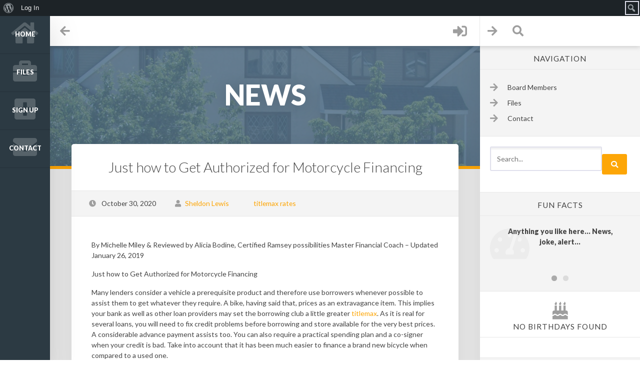

--- FILE ---
content_type: text/css
request_url: https://pelhamdalemewshoa.org/wp-content/themes/woffice/css/print.min.css?ver=2.8.7
body_size: 57
content:
@media print{body{background:#fff;color:#000;margin:0}a[href]:after{content:none!important}#content-container #content{top:0;margin:0;width:100%!important}#left-content{width:100%!important}#main-footer,#main-header,#navigation,#right-sidebar,#scroll-top-container,.blog-next-page{display:none}#main-content{padding:0!important;width:100%}#featuredbox{height:auto!important;border:0!important}#featuredbox .featured-background{background:0 0;display:none}#featuredbox .featured-background .featured-layer{display:none}#featuredbox .pagetitle{position:relative;height:initial!important;padding:60px 0;text-align:center;color:#2f2f2f}#featuredbox .pagetitle>h1{font-size:45px!important;font-weight:700!important}#featuredbox .pagetitle .title-box-buttons{display:none!important}#featuredbox.has-search form{display:none}#content-container .blog-authorbox,#content-container .blog-button,#content-container .blog-next-page,#content-container .comment-author img,#content-container .comment-respond,#content-container .frontend-wrapper,#content-container .intern-thumbnail,#content-container .reply{display:none}#content-container .intern-box{padding:15px 0}#content-container .intern-padding{padding:30px 0}#content-container .heading h2{font-weight:700!important}#content-container .comment-content{padding:30px 0}#content-container #wiki-bottom,#content-container #wiki-nav,#content-container .edit-link{display:none}#buddypress #item-nav,#buddypress #members-extra,#buddypress #search-members-form,#buddypress #woffice_cover_upload,#buddypress .item-list-tabs{display:none}#buddypress ul.item-list{height:auto!important}#buddypress ul#groups-list li,#buddypress ul#members-list li{margin:30px 0!important;position:relative!important;display:block!important;width:100%!important;float:none!important;clear:both!important;left:0!important}#content-container #project-nav,#content-container #woffice-project-archive-filters,#content-container #woffice-project-date-filters,#content-container .btn{display:none}#directory-search,#map-directory{display:none}.bottom-map-location{text-align:left}}

--- FILE ---
content_type: text/javascript
request_url: https://pelhamdalemewshoa.org/wp-content/themes/woffice/js/woffice.min.js?ver=2.8.7
body_size: 98488
content:
!function(e,t){"object"==typeof exports&&"undefined"!=typeof module?module.exports=t():"function"==typeof define&&define.amd?define(t):e.Vue=t()}(this,function(){"use strict";function e(e){return null==e?"":"object"==typeof e?JSON.stringify(e,null,2):String(e)}function t(e){var t=parseFloat(e);return isNaN(t)?e:t}function n(e,t){for(var n=Object.create(null),r=e.split(","),i=0;i<r.length;i++)n[r[i]]=!0;return t?function(e){return n[e.toLowerCase()]}:function(e){return n[e]}}function r(e,t){if(e.length){var n=e.indexOf(t);if(n>-1)return e.splice(n,1)}}function i(e,t){return ii.call(e,t)}function o(e){return"string"==typeof e||"number"==typeof e}function a(e){var t=Object.create(null);return function(n){var r=t[n];return r||(t[n]=e(n))}}function s(e,t){function n(n){var r=arguments.length;return r?r>1?e.apply(t,arguments):e.call(t,n):e.call(t)}return n._length=e.length,n}function c(e,t){t=t||0;for(var n=e.length-t,r=new Array(n);n--;)r[n]=e[n+t];return r}function u(e,t){for(var n in t)e[n]=t[n];return e}function l(e){return null!==e&&"object"==typeof e}function f(e){return li.call(e)===fi}function p(e){for(var t={},n=0;n<e.length;n++)e[n]&&u(t,e[n]);return t}function d(){}function v(e){return e.reduce(function(e,t){return e.concat(t.staticKeys||[])},[]).join(",")}function h(e,t){var n=l(e),r=l(t);return n&&r?JSON.stringify(e)===JSON.stringify(t):!n&&!r&&String(e)===String(t)}function m(e,t){for(var n=0;n<e.length;n++)if(h(e[n],t))return n;return-1}function g(e){var t=(e+"").charCodeAt(0);return 36===t||95===t}function y(e,t,n,r){Object.defineProperty(e,t,{value:n,enumerable:!!r,writable:!0,configurable:!0})}function _(e){if(!hi.test(e)){var t=e.split(".");return function(e){for(var n=0;n<t.length;n++){if(!e)return;e=e[t[n]]}return e}}}function b(e){return/native code/.test(e.toString())}function $(e){Ei.target&&Ii.push(Ei.target),Ei.target=e}function w(){Ei.target=Ii.pop()}function C(e,t){e.__proto__=t}function x(e,t,n){for(var r=0,i=n.length;r<i;r++){var o=n[r];y(e,o,t[o])}}function k(e,t){if(l(e)){var n;return i(e,"__ob__")&&e.__ob__ instanceof Di?n=e.__ob__:Mi.shouldConvert&&!xi()&&(Array.isArray(e)||f(e))&&Object.isExtensible(e)&&!e._isVue&&(n=new Di(e)),t&&n&&n.vmCount++,n}}function A(e,t,n,r){var i=new Ei,o=Object.getOwnPropertyDescriptor(e,t);if(!o||o.configurable!==!1){var a=o&&o.get,s=o&&o.set,c=k(n);Object.defineProperty(e,t,{enumerable:!0,configurable:!0,get:function(){var t=a?a.call(e):n;return Ei.target&&(i.depend(),c&&c.dep.depend(),Array.isArray(t)&&T(t)),t},set:function(t){var r=a?a.call(e):n;t===r||t!==t&&r!==r||(s?s.call(e,t):n=t,c=k(t),i.notify())}})}}function O(e,t,n){if(Array.isArray(e))return e.length=Math.max(e.length,t),e.splice(t,1,n),n;if(i(e,t))return void(e[t]=n);var r=e.__ob__;return e._isVue||r&&r.vmCount?void 0:r?(A(r.value,t,n),r.dep.notify(),n):void(e[t]=n)}function S(e,t){var n=e.__ob__;e._isVue||n&&n.vmCount||i(e,t)&&(delete e[t],n&&n.dep.notify())}function T(e){for(var t=void 0,n=0,r=e.length;n<r;n++)t=e[n],t&&t.__ob__&&t.__ob__.dep.depend(),Array.isArray(t)&&T(t)}function E(e,t){if(!t)return e;for(var n,r,o,a=Object.keys(t),s=0;s<a.length;s++)n=a[s],r=e[n],o=t[n],i(e,n)?f(r)&&f(o)&&E(r,o):O(e,n,o);return e}function I(e,t){return t?e?e.concat(t):Array.isArray(t)?t:[t]:e}function j(e,t){var n=Object.create(e||null);return t?u(n,t):n}function N(e){var t=e.props;if(t){var n,r,i,o={};if(Array.isArray(t))for(n=t.length;n--;)r=t[n],"string"==typeof r&&(i=ai(r),o[i]={type:null});else if(f(t))for(var a in t)r=t[a],i=ai(a),o[i]=f(r)?r:{type:r};e.props=o}}function L(e){var t=e.directives;if(t)for(var n in t){var r=t[n];"function"==typeof r&&(t[n]={bind:r,update:r})}}function M(e,t,n){function r(r){var i=Pi[r]||Ri;l[r]=i(e[r],t[r],n,r)}N(t),L(t);var o=t["extends"];if(o&&(e="function"==typeof o?M(e,o.options,n):M(e,o,n)),t.mixins)for(var a=0,s=t.mixins.length;a<s;a++){var c=t.mixins[a];c.prototype instanceof Ue&&(c=c.options),e=M(e,c,n)}var u,l={};for(u in e)r(u);for(u in t)i(e,u)||r(u);return l}function D(e,t,n,r){if("string"==typeof n){var o=e[t];if(i(o,n))return o[n];var a=ai(n);if(i(o,a))return o[a];var s=si(a);if(i(o,s))return o[s];var c=o[n]||o[a]||o[s];return c}}function P(e,t,n,r){var o=t[e],a=!i(n,e),s=n[e];if(H(Boolean,o.type)&&(a&&!i(o,"default")?s=!1:H(String,o.type)||""!==s&&s!==ui(e)||(s=!0)),void 0===s){s=R(r,o,e);var c=Mi.shouldConvert;Mi.shouldConvert=!0,k(s),Mi.shouldConvert=c}return s}function R(e,t,n){if(i(t,"default")){var r=t["default"];return l(r),e&&e.$options.propsData&&void 0===e.$options.propsData[n]&&void 0!==e[n]?e[n]:"function"==typeof r&&t.type!==Function?r.call(e):r}}function F(e){var t=e&&e.toString().match(/^\s*function (\w+)/);return t&&t[1]}function H(e,t){if(!Array.isArray(t))return F(t)===F(e);for(var n=0,r=t.length;n<r;n++)if(F(t[n])===F(e))return!0;return!1}function U(e){return new Hi((void 0),(void 0),(void 0),String(e))}function B(e){var t=new Hi(e.tag,e.data,e.children,e.text,e.elm,e.context,e.componentOptions);return t.ns=e.ns,t.isStatic=e.isStatic,t.key=e.key,t.isCloned=!0,t}function z(e){for(var t=new Array(e.length),n=0;n<e.length;n++)t[n]=B(e[n]);return t}function V(e,t,n,r,i){if(e){var o=n.$options._base;if(l(e)&&(e=o.extend(e)),"function"==typeof e){if(!e.cid)if(e.resolved)e=e.resolved;else if(e=Y(e,o,function(){n.$forceUpdate()}),!e)return;He(e),t=t||{};var a=Q(t,e);if(e.options.functional)return J(e,a,t,n,r);var s=t.on;t.on=t.nativeOn,e.options["abstract"]&&(t={}),ee(t);var c=e.options.name||i,u=new Hi("vue-component-"+e.cid+(c?"-"+c:""),t,(void 0),(void 0),(void 0),n,{Ctor:e,propsData:a,listeners:s,tag:i,children:r});return u}}}function J(e,t,n,r,i){var o={},a=e.options.props;if(a)for(var s in a)o[s]=P(s,a,t);var c=Object.create(r),u=function(e,t,n,r){return ue(c,e,t,n,r,!0)},l=e.options.render.call(null,u,{props:o,data:n,parent:r,children:i,slots:function(){return ve(i,r)}});return l instanceof Hi&&(l.functionalContext=r,n.slot&&((l.data||(l.data={})).slot=n.slot)),l}function K(e,t,n,r){var i=e.componentOptions,o={_isComponent:!0,parent:t,propsData:i.propsData,_componentTag:i.tag,_parentVnode:e,_parentListeners:i.listeners,_renderChildren:i.children,_parentElm:n||null,_refElm:r||null},a=e.data.inlineTemplate;return a&&(o.render=a.render,o.staticRenderFns=a.staticRenderFns),new i.Ctor(o)}function q(e,t,n,r){if(!e.componentInstance||e.componentInstance._isDestroyed){var i=e.componentInstance=K(e,Zi,n,r);i.$mount(t?e.elm:void 0,t)}else if(e.data.keepAlive){var o=e;W(o,o)}}function W(e,t){var n=t.componentOptions,r=t.componentInstance=e.componentInstance;r._updateFromParent(n.propsData,n.listeners,t,n.children)}function Z(e){e.componentInstance._isMounted||(e.componentInstance._isMounted=!0,we(e.componentInstance,"mounted")),e.data.keepAlive&&(e.componentInstance._inactive=!1,we(e.componentInstance,"activated"))}function G(e){e.componentInstance._isDestroyed||(e.data.keepAlive?(e.componentInstance._inactive=!0,we(e.componentInstance,"deactivated")):e.componentInstance.$destroy())}function Y(e,t,n){if(!e.requested){e.requested=!0;var r=e.pendingCallbacks=[n],i=!0,o=function(n){if(l(n)&&(n=t.extend(n)),e.resolved=n,!i)for(var o=0,a=r.length;o<a;o++)r[o](n)},a=function(e){},s=e(o,a);return s&&"function"==typeof s.then&&!e.resolved&&s.then(o,a),i=!1,e.resolved}e.pendingCallbacks.push(n)}function Q(e,t){var n=t.options.props;if(n){var r={},i=e.attrs,o=e.props,a=e.domProps;if(i||o||a)for(var s in n){var c=ui(s);X(r,o,s,c,!0)||X(r,i,s,c)||X(r,a,s,c)}return r}}function X(e,t,n,r,o){if(t){if(i(t,n))return e[n]=t[n],o||delete t[n],!0;if(i(t,r))return e[n]=t[r],o||delete t[r],!0}return!1}function ee(e){e.hook||(e.hook={});for(var t=0;t<Ji.length;t++){var n=Ji[t],r=e.hook[n],i=Vi[n];e.hook[n]=r?te(i,r):i}}function te(e,t){return function(n,r,i,o){e(n,r,i,o),t(n,r,i,o)}}function ne(e,t,n,r){r+=t;var i=e.__injected||(e.__injected={});if(!i[r]){i[r]=!0;var o=e[t];o?e[t]=function(){o.apply(this,arguments),n.apply(this,arguments)}:e[t]=n}}function re(e){var t={fn:e,invoker:function(){var e=arguments,n=t.fn;if(Array.isArray(n))for(var r=0;r<n.length;r++)n[r].apply(null,e);else n.apply(null,arguments)}};return t}function ie(e,t,n,r,i){var o,a,s,c;for(o in e)a=e[o],s=t[o],c=Ki(o),a&&(s?a!==s&&(s.fn=a,e[o]=s):(a.invoker||(a=e[o]=re(a)),n(c.name,a.invoker,c.once,c.capture)));for(o in t)e[o]||(c=Ki(o),r(c.name,t[o].invoker,c.capture))}function oe(e){for(var t=0;t<e.length;t++)if(Array.isArray(e[t]))return Array.prototype.concat.apply([],e);return e}function ae(e){return o(e)?[U(e)]:Array.isArray(e)?se(e):void 0}function se(e,t){var n,r,i,a=[];for(n=0;n<e.length;n++)r=e[n],null!=r&&"boolean"!=typeof r&&(i=a[a.length-1],Array.isArray(r)?a.push.apply(a,se(r,(t||"")+"_"+n)):o(r)?i&&i.text?i.text+=String(r):""!==r&&a.push(U(r)):r.text&&i&&i.text?a[a.length-1]=U(i.text+r.text):(r.tag&&null==r.key&&null!=t&&(r.key="__vlist"+t+"_"+n+"__"),a.push(r)));return a}function ce(e){return e&&e.filter(function(e){return e&&e.componentOptions})[0]}function ue(e,t,n,r,i,a){return(Array.isArray(n)||o(n))&&(i=r,r=n,n=void 0),a&&(i=Wi),le(e,t,n,r,i)}function le(e,t,n,r,i){if(n&&n.__ob__)return zi();if(!t)return zi();Array.isArray(r)&&"function"==typeof r[0]&&(n=n||{},n.scopedSlots={"default":r[0]},r.length=0),i===Wi?r=ae(r):i===qi&&(r=oe(r));var o,a;if("string"==typeof t){var s;a=vi.getTagNamespace(t),o=vi.isReservedTag(t)?new Hi(vi.parsePlatformTagName(t),n,r,(void 0),(void 0),e):(s=D(e.$options,"components",t))?V(s,n,e,r,t):new Hi(t,n,r,(void 0),(void 0),e)}else o=V(t,n,e,r);return o?(a&&fe(o,a),o):zi()}function fe(e,t){if(e.ns=t,"foreignObject"!==e.tag&&e.children)for(var n=0,r=e.children.length;n<r;n++){var i=e.children[n];i.tag&&!i.ns&&fe(i,t)}}function pe(e){e.$vnode=null,e._vnode=null,e._staticTrees=null;var t=e.$options._parentVnode,n=t&&t.context;e.$slots=ve(e.$options._renderChildren,n),e.$scopedSlots={},e._c=function(t,n,r,i){return ue(e,t,n,r,i,!1)},e.$createElement=function(t,n,r,i){return ue(e,t,n,r,i,!0)}}function de(n){function r(e,t,n){if(Array.isArray(e))for(var r=0;r<e.length;r++)e[r]&&"string"!=typeof e[r]&&i(e[r],t+"_"+r,n);else i(e,t,n)}function i(e,t,n){e.isStatic=!0,e.key=t,e.isOnce=n}n.prototype.$nextTick=function(e){return Ai(e,this)},n.prototype._render=function(){var e=this,t=e.$options,n=t.render,r=t.staticRenderFns,i=t._parentVnode;if(e._isMounted)for(var o in e.$slots)e.$slots[o]=z(e.$slots[o]);i&&i.data.scopedSlots&&(e.$scopedSlots=i.data.scopedSlots),r&&!e._staticTrees&&(e._staticTrees=[]),e.$vnode=i;var a;try{a=n.call(e._renderProxy,e.$createElement)}catch(t){if(!vi.errorHandler)throw t;vi.errorHandler.call(null,t,e),a=e._vnode}return a instanceof Hi||(a=zi()),a.parent=i,a},n.prototype._s=e,n.prototype._v=U,n.prototype._n=t,n.prototype._e=zi,n.prototype._q=h,n.prototype._i=m,n.prototype._m=function(e,t){var n=this._staticTrees[e];return n&&!t?Array.isArray(n)?z(n):B(n):(n=this._staticTrees[e]=this.$options.staticRenderFns[e].call(this._renderProxy),r(n,"__static__"+e,!1),n)},n.prototype._o=function(e,t,n){return r(e,"__once__"+t+(n?"_"+n:""),!0),e},n.prototype._f=function(e){return D(this.$options,"filters",e,!0)||di},n.prototype._l=function(e,t){var n,r,i,o,a;if(Array.isArray(e)||"string"==typeof e)for(n=new Array(e.length),r=0,i=e.length;r<i;r++)n[r]=t(e[r],r);else if("number"==typeof e)for(n=new Array(e),r=0;r<e;r++)n[r]=t(r+1,r);else if(l(e))for(o=Object.keys(e),n=new Array(o.length),r=0,i=o.length;r<i;r++)a=o[r],n[r]=t(e[a],a,r);return n},n.prototype._t=function(e,t,n,r){var i=this.$scopedSlots[e];if(i)return n=n||{},r&&u(n,r),i(n)||t;var o=this.$slots[e];return o||t},n.prototype._b=function(e,t,n,r){if(n&&l(n)){Array.isArray(n)&&(n=p(n));for(var i in n)if("class"===i||"style"===i)e[i]=n[i];else{var o=e.attrs&&e.attrs.type,a=r||vi.mustUseProp(t,o,i)?e.domProps||(e.domProps={}):e.attrs||(e.attrs={});a[i]=n[i]}}return e},n.prototype._k=function(e,t,n){var r=vi.keyCodes[t]||n;return Array.isArray(r)?r.indexOf(e)===-1:r!==e}}function ve(e,t){var n={};if(!e)return n;for(var r,i,o=[],a=0,s=e.length;a<s;a++)if(i=e[a],(i.context===t||i.functionalContext===t)&&i.data&&(r=i.data.slot)){var c=n[r]||(n[r]=[]);"template"===i.tag?c.push.apply(c,i.children):c.push(i)}else o.push(i);return o.length&&(1!==o.length||" "!==o[0].text&&!o[0].isComment)&&(n["default"]=o),n}function he(e){e._events=Object.create(null),e._hasHookEvent=!1;var t=e.$options._parentListeners;t&&ye(e,t)}function me(e,t,n){n?Bi.$once(e,t):Bi.$on(e,t)}function ge(e,t){Bi.$off(e,t)}function ye(e,t,n){Bi=e,ie(t,n||{},me,ge,e)}function _e(e){var t=/^hook:/;e.prototype.$on=function(e,n){var r=this;return(r._events[e]||(r._events[e]=[])).push(n),t.test(e)&&(r._hasHookEvent=!0),r},e.prototype.$once=function(e,t){function n(){r.$off(e,n),t.apply(r,arguments)}var r=this;return n.fn=t,r.$on(e,n),r},e.prototype.$off=function(e,t){var n=this;if(!arguments.length)return n._events=Object.create(null),n;var r=n._events[e];if(!r)return n;if(1===arguments.length)return n._events[e]=null,n;for(var i,o=r.length;o--;)if(i=r[o],i===t||i.fn===t){r.splice(o,1);break}return n},e.prototype.$emit=function(e){var t=this,n=t._events[e];if(n){n=n.length>1?c(n):n;for(var r=c(arguments,1),i=0,o=n.length;i<o;i++)n[i].apply(t,r)}return t}}function be(e){var t=e.$options,n=t.parent;if(n&&!t["abstract"]){for(;n.$options["abstract"]&&n.$parent;)n=n.$parent;n.$children.push(e)}e.$parent=n,e.$root=n?n.$root:e,e.$children=[],e.$refs={},e._watcher=null,e._inactive=!1,e._isMounted=!1,e._isDestroyed=!1,e._isBeingDestroyed=!1}function $e(e){e.prototype._mount=function(e,t){var n=this;return n.$el=e,n.$options.render||(n.$options.render=zi),we(n,"beforeMount"),n._watcher=new no(n,function(){n._update(n._render(),t)},d),t=!1,null==n.$vnode&&(n._isMounted=!0,we(n,"mounted")),n},e.prototype._update=function(e,t){var n=this;n._isMounted&&we(n,"beforeUpdate");var r=n.$el,i=n._vnode,o=Zi;Zi=n,n._vnode=e,i?n.$el=n.__patch__(i,e):n.$el=n.__patch__(n.$el,e,t,!1,n.$options._parentElm,n.$options._refElm),Zi=o,r&&(r.__vue__=null),n.$el&&(n.$el.__vue__=n),n.$vnode&&n.$parent&&n.$vnode===n.$parent._vnode&&(n.$parent.$el=n.$el)},e.prototype._updateFromParent=function(e,t,n,r){var i=this,o=!(!i.$options._renderChildren&&!r);if(i.$options._parentVnode=n,i.$vnode=n,i._vnode&&(i._vnode.parent=n),i.$options._renderChildren=r,e&&i.$options.props){Mi.shouldConvert=!1;for(var a=i.$options._propKeys||[],s=0;s<a.length;s++){var c=a[s];i[c]=P(c,i.$options.props,e,i)}Mi.shouldConvert=!0,i.$options.propsData=e}if(t){var u=i.$options._parentListeners;i.$options._parentListeners=t,ye(i,t,u)}o&&(i.$slots=ve(r,n.context),i.$forceUpdate())},e.prototype.$forceUpdate=function(){var e=this;e._watcher&&e._watcher.update()},e.prototype.$destroy=function(){var e=this;if(!e._isBeingDestroyed){we(e,"beforeDestroy"),e._isBeingDestroyed=!0;var t=e.$parent;!t||t._isBeingDestroyed||e.$options["abstract"]||r(t.$children,e),e._watcher&&e._watcher.teardown();for(var n=e._watchers.length;n--;)e._watchers[n].teardown();e._data.__ob__&&e._data.__ob__.vmCount--,e._isDestroyed=!0,we(e,"destroyed"),e.$off(),e.$el&&(e.$el.__vue__=null),e.__patch__(e._vnode,null)}}}function we(e,t){var n=e.$options[t];if(n)for(var r=0,i=n.length;r<i;r++)n[r].call(e);e._hasHookEvent&&e.$emit("hook:"+t)}function Ce(){Gi.length=0,Yi={},Qi=Xi=!1}function xe(){Xi=!0;var e,t,n;for(Gi.sort(function(e,t){return e.id-t.id}),eo=0;eo<Gi.length;eo++)e=Gi[eo],t=e.id,Yi[t]=null,e.run();for(eo=Gi.length;eo--;)e=Gi[eo],n=e.vm,n._watcher===e&&n._isMounted&&we(n,"updated");ki&&vi.devtools&&ki.emit("flush"),Ce()}function ke(e){var t=e.id;if(null==Yi[t]){if(Yi[t]=!0,Xi){for(var n=Gi.length-1;n>=0&&Gi[n].id>e.id;)n--;Gi.splice(Math.max(n,eo)+1,0,e)}else Gi.push(e);Qi||(Qi=!0,Ai(xe))}}function Ae(e){ro.clear(),Oe(e,ro)}function Oe(e,t){var n,r,i=Array.isArray(e);if((i||l(e))&&Object.isExtensible(e)){if(e.__ob__){var o=e.__ob__.dep.id;if(t.has(o))return;t.add(o)}if(i)for(n=e.length;n--;)Oe(e[n],t);else for(r=Object.keys(e),n=r.length;n--;)Oe(e[r[n]],t)}}function Se(e){e._watchers=[];var t=e.$options;t.props&&Te(e,t.props),t.methods&&Ne(e,t.methods),t.data?Ee(e):k(e._data={},!0),t.computed&&Ie(e,t.computed),t.watch&&Le(e,t.watch)}function Te(e,t){var n=e.$options.propsData||{},r=e.$options._propKeys=Object.keys(t),i=!e.$parent;Mi.shouldConvert=i;for(var o=function(i){var o=r[i];A(e,o,P(o,t,n,e))},a=0;a<r.length;a++)o(a);Mi.shouldConvert=!0}function Ee(e){var t=e.$options.data;t=e._data="function"==typeof t?t.call(e):t||{},f(t)||(t={});for(var n=Object.keys(t),r=e.$options.props,o=n.length;o--;)r&&i(r,n[o])||Pe(e,n[o]);k(t,!0)}function Ie(e,t){for(var n in t){var r=t[n];"function"==typeof r?(io.get=je(r,e),io.set=d):(io.get=r.get?r.cache!==!1?je(r.get,e):s(r.get,e):d,io.set=r.set?s(r.set,e):d),Object.defineProperty(e,n,io)}}function je(e,t){var n=new no(t,e,d,{lazy:!0});return function(){return n.dirty&&n.evaluate(),Ei.target&&n.depend(),n.value}}function Ne(e,t){for(var n in t)e[n]=null==t[n]?d:s(t[n],e)}function Le(e,t){for(var n in t){var r=t[n];if(Array.isArray(r))for(var i=0;i<r.length;i++)Me(e,n,r[i]);else Me(e,n,r)}}function Me(e,t,n){var r;f(n)&&(r=n,n=n.handler),"string"==typeof n&&(n=e[n]),e.$watch(t,n,r)}function De(e){var t={};t.get=function(){return this._data},Object.defineProperty(e.prototype,"$data",t),e.prototype.$set=O,e.prototype.$delete=S,e.prototype.$watch=function(e,t,n){var r=this;n=n||{},n.user=!0;var i=new no(r,e,t,n);return n.immediate&&t.call(r,i.value),function(){i.teardown()}}}function Pe(e,t){g(t)||Object.defineProperty(e,t,{configurable:!0,enumerable:!0,get:function(){return e._data[t]},set:function(n){e._data[t]=n}})}function Re(e){e.prototype._init=function(e){var t=this;t._uid=oo++,t._isVue=!0,e&&e._isComponent?Fe(t,e):t.$options=M(He(t.constructor),e||{},t),t._renderProxy=t,t._self=t,be(t),he(t),pe(t),we(t,"beforeCreate"),Se(t),we(t,"created"),t.$options.el&&t.$mount(t.$options.el)}}function Fe(e,t){var n=e.$options=Object.create(e.constructor.options);n.parent=t.parent,n.propsData=t.propsData,n._parentVnode=t._parentVnode,n._parentListeners=t._parentListeners,n._renderChildren=t._renderChildren,n._componentTag=t._componentTag,n._parentElm=t._parentElm,n._refElm=t._refElm,t.render&&(n.render=t.render,n.staticRenderFns=t.staticRenderFns)}function He(e){var t=e.options;if(e["super"]){var n=e["super"].options,r=e.superOptions,i=e.extendOptions;n!==r&&(e.superOptions=n,i.render=t.render,i.staticRenderFns=t.staticRenderFns,i._scopeId=t._scopeId,t=e.options=M(n,i),t.name&&(t.components[t.name]=e))}return t}function Ue(e){this._init(e)}function Be(e){e.use=function(e){if(!e.installed){var t=c(arguments,1);return t.unshift(this),"function"==typeof e.install?e.install.apply(e,t):e.apply(null,t),e.installed=!0,this}}}function ze(e){e.mixin=function(e){this.options=M(this.options,e)}}function Ve(e){e.cid=0;var t=1;e.extend=function(e){e=e||{};var n=this,r=n.cid,i=e._Ctor||(e._Ctor={});if(i[r])return i[r];var o=e.name||n.options.name,a=function(e){this._init(e)};return a.prototype=Object.create(n.prototype),a.prototype.constructor=a,a.cid=t++,a.options=M(n.options,e),a["super"]=n,a.extend=n.extend,a.mixin=n.mixin,a.use=n.use,vi._assetTypes.forEach(function(e){a[e]=n[e]}),o&&(a.options.components[o]=a),a.superOptions=n.options,a.extendOptions=e,i[r]=a,a}}function Je(e){vi._assetTypes.forEach(function(t){e[t]=function(e,n){return n?("component"===t&&f(n)&&(n.name=n.name||e,n=this.options._base.extend(n)),"directive"===t&&"function"==typeof n&&(n={bind:n,update:n}),this.options[t+"s"][e]=n,n):this.options[t+"s"][e]}})}function Ke(e){return e&&(e.Ctor.options.name||e.tag)}function qe(e,t){return"string"==typeof e?e.split(",").indexOf(t)>-1:e.test(t)}function We(e,t){for(var n in e){var r=e[n];if(r){var i=Ke(r.componentOptions);i&&!t(i)&&(Ze(r),e[n]=null)}}}function Ze(e){e&&(e.componentInstance._inactive||we(e.componentInstance,"deactivated"),e.componentInstance.$destroy())}function Ge(e){var t={};t.get=function(){return vi},Object.defineProperty(e,"config",t),e.util=Fi,e.set=O,e["delete"]=S,e.nextTick=Ai,e.options=Object.create(null),vi._assetTypes.forEach(function(t){e.options[t+"s"]=Object.create(null)}),e.options._base=e,u(e.options.components,co),Be(e),ze(e),Ve(e),Je(e)}function Ye(e){for(var t=e.data,n=e,r=e;r.componentInstance;)r=r.componentInstance._vnode,r.data&&(t=Qe(r.data,t));for(;n=n.parent;)n.data&&(t=Qe(t,n.data));return Xe(t)}function Qe(e,t){return{staticClass:et(e.staticClass,t.staticClass),"class":e["class"]?[e["class"],t["class"]]:t["class"]}}function Xe(e){var t=e["class"],n=e.staticClass;return n||t?et(n,tt(t)):""}function et(e,t){return e?t?e+" "+t:e:t||""}function tt(e){var t="";if(!e)return t;if("string"==typeof e)return e;if(Array.isArray(e)){for(var n,r=0,i=e.length;r<i;r++)e[r]&&(n=tt(e[r]))&&(t+=n+" ");return t.slice(0,-1)}if(l(e)){for(var o in e)e[o]&&(t+=o+" ");return t.slice(0,-1)}return t}function nt(e){return wo(e)?"svg":"math"===e?"math":void 0}function rt(e){if(!gi)return!0;if(xo(e))return!1;if(e=e.toLowerCase(),null!=ko[e])return ko[e];var t=document.createElement(e);return e.indexOf("-")>-1?ko[e]=t.constructor===window.HTMLUnknownElement||t.constructor===window.HTMLElement:ko[e]=/HTMLUnknownElement/.test(t.toString())}function it(e){return"string"!=typeof e||(e=document.querySelector(e))?e:document.createElement("div")}function ot(e,t){var n=document.createElement(e);return"select"!==e?n:(t.data&&t.data.attrs&&"multiple"in t.data.attrs&&n.setAttribute("multiple","multiple"),n)}function at(e,t){return document.createElementNS(bo[e],t)}function st(e){return document.createTextNode(e)}function ct(e){return document.createComment(e)}function ut(e,t,n){e.insertBefore(t,n)}function lt(e,t){e.removeChild(t)}function ft(e,t){e.appendChild(t)}function pt(e){return e.parentNode}function dt(e){return e.nextSibling}function vt(e){return e.tagName}function ht(e,t){e.textContent=t}function mt(e,t,n){e.setAttribute(t,n)}function gt(e,t){var n=e.data.ref;if(n){var i=e.context,o=e.componentInstance||e.elm,a=i.$refs;t?Array.isArray(a[n])?r(a[n],o):a[n]===o&&(a[n]=void 0):e.data.refInFor?Array.isArray(a[n])&&a[n].indexOf(o)<0?a[n].push(o):a[n]=[o]:a[n]=o}}function yt(e){return null==e}function _t(e){return null!=e}function bt(e,t){return e.key===t.key&&e.tag===t.tag&&e.isComment===t.isComment&&!e.data==!t.data}function $t(e,t,n){var r,i,o={};for(r=t;r<=n;++r)i=e[r].key,_t(i)&&(o[i]=r);return o}function wt(e){function t(e){return new Hi(O.tagName(e).toLowerCase(),{},[],(void 0),e)}function r(e,t){function n(){0===--n.listeners&&i(e)}return n.listeners=t,n}function i(e){var t=O.parentNode(e);t&&O.removeChild(t,e)}function a(e,t,n,r,i){if(e.isRootInsert=!i,!s(e,t,n,r)){var o=e.data,a=e.children,c=e.tag;_t(c)?(e.elm=e.ns?O.createElementNS(e.ns,c):O.createElement(c,e),v(e),f(e,a,t),_t(o)&&d(e,t),l(n,e.elm,r)):e.isComment?(e.elm=O.createComment(e.text),l(n,e.elm,r)):(e.elm=O.createTextNode(e.text),l(n,e.elm,r))}}function s(e,t,n,r){var i=e.data;if(_t(i)){var o=_t(e.componentInstance)&&i.keepAlive;if(_t(i=i.hook)&&_t(i=i.init)&&i(e,!1,n,r),_t(e.componentInstance))return c(e,t),o&&u(e,t,n,r),!0}}function c(e,t){e.data.pendingInsert&&t.push.apply(t,e.data.pendingInsert),e.elm=e.componentInstance.$el,p(e)?(d(e,t),v(e)):(gt(e),t.push(e))}function u(e,t,n,r){for(var i,o=e;o.componentInstance;)if(o=o.componentInstance._vnode,_t(i=o.data)&&_t(i=i.transition)){for(i=0;i<k.activate.length;++i)k.activate[i](So,o);t.push(o);break}l(n,e.elm,r)}function l(e,t,n){e&&(n?O.insertBefore(e,t,n):O.appendChild(e,t))}function f(e,t,n){if(Array.isArray(t))for(var r=0;r<t.length;++r)a(t[r],n,e.elm,null,!0);else o(e.text)&&O.appendChild(e.elm,O.createTextNode(e.text))}function p(e){for(;e.componentInstance;)e=e.componentInstance._vnode;return _t(e.tag)}function d(e,t){for(var n=0;n<k.create.length;++n)k.create[n](So,e);C=e.data.hook,_t(C)&&(C.create&&C.create(So,e),C.insert&&t.push(e))}function v(e){var t;_t(t=e.context)&&_t(t=t.$options._scopeId)&&O.setAttribute(e.elm,t,""),_t(t=Zi)&&t!==e.context&&_t(t=t.$options._scopeId)&&O.setAttribute(e.elm,t,"")}function h(e,t,n,r,i,o){for(;r<=i;++r)a(n[r],o,e,t)}function m(e){var t,n,r=e.data;if(_t(r))for(_t(t=r.hook)&&_t(t=t.destroy)&&t(e),t=0;t<k.destroy.length;++t)k.destroy[t](e);if(_t(t=e.children))for(n=0;n<e.children.length;++n)m(e.children[n])}function g(e,t,n,r){for(;n<=r;++n){var o=t[n];_t(o)&&(_t(o.tag)?(y(o),m(o)):i(o.elm))}}function y(e,t){if(t||_t(e.data)){var n=k.remove.length+1;for(t?t.listeners+=n:t=r(e.elm,n),_t(C=e.componentInstance)&&_t(C=C._vnode)&&_t(C.data)&&y(C,t),C=0;C<k.remove.length;++C)k.remove[C](e,t);_t(C=e.data.hook)&&_t(C=C.remove)?C(e,t):t()}else i(e.elm)}function _(e,t,n,r,i){for(var o,s,c,u,l=0,f=0,p=t.length-1,d=t[0],v=t[p],m=n.length-1,y=n[0],_=n[m],$=!i;l<=p&&f<=m;)yt(d)?d=t[++l]:yt(v)?v=t[--p]:bt(d,y)?(b(d,y,r),d=t[++l],y=n[++f]):bt(v,_)?(b(v,_,r),v=t[--p],_=n[--m]):bt(d,_)?(b(d,_,r),$&&O.insertBefore(e,d.elm,O.nextSibling(v.elm)),d=t[++l],_=n[--m]):bt(v,y)?(b(v,y,r),$&&O.insertBefore(e,v.elm,d.elm),v=t[--p],y=n[++f]):(yt(o)&&(o=$t(t,l,p)),s=_t(y.key)?o[y.key]:null,yt(s)?(a(y,r,e,d.elm),y=n[++f]):(c=t[s],bt(c,y)?(b(c,y,r),t[s]=void 0,$&&O.insertBefore(e,y.elm,d.elm),y=n[++f]):(a(y,r,e,d.elm),y=n[++f])));l>p?(u=yt(n[m+1])?null:n[m+1].elm,h(e,u,n,f,m,r)):f>m&&g(e,t,l,p)}function b(e,t,n,r){if(e!==t){if(t.isStatic&&e.isStatic&&t.key===e.key&&(t.isCloned||t.isOnce))return t.elm=e.elm,void(t.componentInstance=e.componentInstance);var i,o=t.data,a=_t(o);a&&_t(i=o.hook)&&_t(i=i.prepatch)&&i(e,t);var s=t.elm=e.elm,c=e.children,u=t.children;if(a&&p(t)){for(i=0;i<k.update.length;++i)k.update[i](e,t);_t(i=o.hook)&&_t(i=i.update)&&i(e,t)}yt(t.text)?_t(c)&&_t(u)?c!==u&&_(s,c,u,n,r):_t(u)?(_t(e.text)&&O.setTextContent(s,""),h(s,null,u,0,u.length-1,n)):_t(c)?g(s,c,0,c.length-1):_t(e.text)&&O.setTextContent(s,""):e.text!==t.text&&O.setTextContent(s,t.text),a&&_t(i=o.hook)&&_t(i=i.postpatch)&&i(e,t)}}function $(e,t,n){if(n&&e.parent)e.parent.data.pendingInsert=t;else for(var r=0;r<t.length;++r)t[r].data.hook.insert(t[r])}function w(e,t,n){t.elm=e;var r=t.tag,i=t.data,o=t.children;if(_t(i)&&(_t(C=i.hook)&&_t(C=C.init)&&C(t,!0),_t(C=t.componentInstance)))return c(t,n),!0;if(_t(r)){if(_t(o))if(e.hasChildNodes()){for(var a=!0,s=e.firstChild,u=0;u<o.length;u++){if(!s||!w(s,o[u],n)){a=!1;break}s=s.nextSibling}if(!a||s)return!1}else f(t,o,n);if(_t(i))for(var l in i)if(!S(l)){d(t,n);break}}else e.data!==t.text&&(e.data=t.text);return!0}var C,x,k={},A=e.modules,O=e.nodeOps;for(C=0;C<To.length;++C)for(k[To[C]]=[],x=0;x<A.length;++x)void 0!==A[x][To[C]]&&k[To[C]].push(A[x][To[C]]);var S=n("attrs,style,class,staticClass,staticStyle,key");return function(e,n,r,i,o,s){if(!n)return void(e&&m(e));var c=!1,u=[];if(e){var l=_t(e.nodeType);if(!l&&bt(e,n))b(e,n,u,i);else{if(l){if(1===e.nodeType&&e.hasAttribute("server-rendered")&&(e.removeAttribute("server-rendered"),r=!0),r&&w(e,n,u))return $(n,u,!0),e;e=t(e)}var f=e.elm,d=O.parentNode(f);if(a(n,u,f._leaveCb?null:d,O.nextSibling(f)),n.parent){for(var v=n.parent;v;)v.elm=n.elm,v=v.parent;if(p(n))for(var h=0;h<k.create.length;++h)k.create[h](So,n.parent)}null!==d?g(d,[e],0,0):_t(e.tag)&&m(e)}}else c=!0,a(n,u,o,s);return $(n,u,c),n.elm}}function Ct(e,t){(e.data.directives||t.data.directives)&&xt(e,t)}function xt(e,t){var n,r,i,o=e===So,a=t===So,s=kt(e.data.directives,e.context),c=kt(t.data.directives,t.context),u=[],l=[];for(n in c)r=s[n],i=c[n],r?(i.oldValue=r.value,Ot(i,"update",t,e),i.def&&i.def.componentUpdated&&l.push(i)):(Ot(i,"bind",t,e),i.def&&i.def.inserted&&u.push(i));if(u.length){var f=function(){for(var n=0;n<u.length;n++)Ot(u[n],"inserted",t,e)};o?ne(t.data.hook||(t.data.hook={}),"insert",f,"dir-insert"):f()}if(l.length&&ne(t.data.hook||(t.data.hook={}),"postpatch",function(){for(var n=0;n<l.length;n++)Ot(l[n],"componentUpdated",t,e)},"dir-postpatch"),!o)for(n in s)c[n]||Ot(s[n],"unbind",e,e,a)}function kt(e,t){var n=Object.create(null);if(!e)return n;var r,i;for(r=0;r<e.length;r++)i=e[r],i.modifiers||(i.modifiers=Io),n[At(i)]=i,i.def=D(t.$options,"directives",i.name,!0);return n}function At(e){return e.rawName||e.name+"."+Object.keys(e.modifiers||{}).join(".")}function Ot(e,t,n,r,i){var o=e.def&&e.def[t];o&&o(n.elm,e,n,r,i)}function St(e,t){if(e.data.attrs||t.data.attrs){var n,r,i,o=t.elm,a=e.data.attrs||{},s=t.data.attrs||{};s.__ob__&&(s=t.data.attrs=u({},s));for(n in s)r=s[n],i=a[n],i!==r&&Tt(o,n,r);bi&&s.value!==a.value&&Tt(o,"value",s.value);for(n in a)null==s[n]&&(go(n)?o.removeAttributeNS(mo,yo(n)):vo(n)||o.removeAttribute(n))}}function Tt(e,t,n){ho(t)?_o(n)?e.removeAttribute(t):e.setAttribute(t,t):vo(t)?e.setAttribute(t,_o(n)||"false"===n?"false":"true"):go(t)?_o(n)?e.removeAttributeNS(mo,yo(t)):e.setAttributeNS(mo,t,n):_o(n)?e.removeAttribute(t):e.setAttribute(t,n)}function Et(e,t){var n=t.elm,r=t.data,i=e.data;if(r.staticClass||r["class"]||i&&(i.staticClass||i["class"])){var o=Ye(t),a=n._transitionClasses;a&&(o=et(o,tt(a))),o!==n._prevClass&&(n.setAttribute("class",o),n._prevClass=o)}}function It(e,t,n,r){if(n){var i=t,o=uo;t=function(n){jt(e,t,r,o),1===arguments.length?i(n):i.apply(null,arguments)}}uo.addEventListener(e,t,r)}function jt(e,t,n,r){(r||uo).removeEventListener(e,t,n)}function Nt(e,t){if(e.data.on||t.data.on){var n=t.data.on||{},r=e.data.on||{};uo=t.elm,ie(n,r,It,jt,t.context)}}function Lt(e,t){if(e.data.domProps||t.data.domProps){var n,r,i=t.elm,o=e.data.domProps||{},a=t.data.domProps||{};a.__ob__&&(a=t.data.domProps=u({},a));for(n in o)null==a[n]&&(i[n]="");for(n in a)if(r=a[n],"textContent"!==n&&"innerHTML"!==n||(t.children&&(t.children.length=0),r!==o[n]))if("value"===n){i._value=r;var s=null==r?"":String(r);Mt(i,t,s)&&(i.value=s)}else i[n]=r}}function Mt(e,t,n){return!e.composing&&("option"===t.tag||Dt(e,n)||Pt(t,n))}function Dt(e,t){return document.activeElement!==e&&e.value!==t}function Pt(e,n){var r=e.elm.value,i=e.elm._vModifiers;return i&&i.number||"number"===e.elm.type?t(r)!==t(n):i&&i.trim?r.trim()!==n.trim():r!==n}function Rt(e){var t=Ft(e.style);return e.staticStyle?u(e.staticStyle,t):t}function Ft(e){return Array.isArray(e)?p(e):"string"==typeof e?Po(e):e}function Ht(e,t){var n,r={};if(t)for(var i=e;i.componentInstance;)i=i.componentInstance._vnode,i.data&&(n=Rt(i.data))&&u(r,n);(n=Rt(e.data))&&u(r,n);for(var o=e;o=o.parent;)o.data&&(n=Rt(o.data))&&u(r,n);return r}function Ut(e,t){var n=t.data,r=e.data;if(n.staticStyle||n.style||r.staticStyle||r.style){var i,o,a=t.elm,s=e.data.staticStyle,c=e.data.style||{},l=s||c,f=Ft(t.data.style)||{};t.data.style=f.__ob__?u({},f):f;var p=Ht(t,!0);for(o in l)null==p[o]&&Ho(a,o,"");for(o in p)i=p[o],i!==l[o]&&Ho(a,o,null==i?"":i)}}function Bt(e,t){if(t&&t.trim())if(e.classList)t.indexOf(" ")>-1?t.split(/\s+/).forEach(function(t){return e.classList.add(t)}):e.classList.add(t);else{var n=" "+e.getAttribute("class")+" ";n.indexOf(" "+t+" ")<0&&e.setAttribute("class",(n+t).trim())}}function zt(e,t){if(t&&t.trim())if(e.classList)t.indexOf(" ")>-1?t.split(/\s+/).forEach(function(t){return e.classList.remove(t)}):e.classList.remove(t);else{for(var n=" "+e.getAttribute("class")+" ",r=" "+t+" ";n.indexOf(r)>=0;)n=n.replace(r," ");e.setAttribute("class",n.trim())}}function Vt(e){Yo(function(){Yo(e)})}function Jt(e,t){(e._transitionClasses||(e._transitionClasses=[])).push(t),Bt(e,t)}function Kt(e,t){e._transitionClasses&&r(e._transitionClasses,t),zt(e,t)}function qt(e,t,n){var r=Wt(e,t),i=r.type,o=r.timeout,a=r.propCount;if(!i)return n();var s=i===Jo?Wo:Go,c=0,u=function(){e.removeEventListener(s,l),n()},l=function(t){t.target===e&&++c>=a&&u()};setTimeout(function(){c<a&&u()},o+1),e.addEventListener(s,l)}function Wt(e,t){var n,r=window.getComputedStyle(e),i=r[qo+"Delay"].split(", "),o=r[qo+"Duration"].split(", "),a=Zt(i,o),s=r[Zo+"Delay"].split(", "),c=r[Zo+"Duration"].split(", "),u=Zt(s,c),l=0,f=0;t===Jo?a>0&&(n=Jo,l=a,f=o.length):t===Ko?u>0&&(n=Ko,l=u,f=c.length):(l=Math.max(a,u),n=l>0?a>u?Jo:Ko:null,f=n?n===Jo?o.length:c.length:0);var p=n===Jo&&Qo.test(r[qo+"Property"]);return{type:n,timeout:l,propCount:f,hasTransform:p}}function Zt(e,t){
for(;e.length<t.length;)e=e.concat(e);return Math.max.apply(null,t.map(function(t,n){return Gt(t)+Gt(e[n])}))}function Gt(e){return 1e3*Number(e.slice(0,-1))}function Yt(e,t){var n=e.elm;n._leaveCb&&(n._leaveCb.cancelled=!0,n._leaveCb());var r=Xt(e.data.transition);if(r&&!n._enterCb&&1===n.nodeType){for(var i=r.css,o=r.type,a=r.enterClass,s=r.enterToClass,c=r.enterActiveClass,u=r.appearClass,l=r.appearToClass,f=r.appearActiveClass,p=r.beforeEnter,d=r.enter,v=r.afterEnter,h=r.enterCancelled,m=r.beforeAppear,g=r.appear,y=r.afterAppear,_=r.appearCancelled,b=Zi,$=Zi.$vnode;$&&$.parent;)$=$.parent,b=$.context;var w=!b._isMounted||!e.isRootInsert;if(!w||g||""===g){var C=w?u:a,x=w?f:c,k=w?l:s,A=w?m||p:p,O=w&&"function"==typeof g?g:d,S=w?y||v:v,T=w?_||h:h,E=i!==!1&&!bi,I=O&&(O._length||O.length)>1,j=n._enterCb=en(function(){E&&(Kt(n,k),Kt(n,x)),j.cancelled?(E&&Kt(n,C),T&&T(n)):S&&S(n),n._enterCb=null});e.data.show||ne(e.data.hook||(e.data.hook={}),"insert",function(){var t=n.parentNode,r=t&&t._pending&&t._pending[e.key];r&&r.tag===e.tag&&r.elm._leaveCb&&r.elm._leaveCb(),O&&O(n,j)},"transition-insert"),A&&A(n),E&&(Jt(n,C),Jt(n,x),Vt(function(){Jt(n,k),Kt(n,C),j.cancelled||I||qt(n,o,j)})),e.data.show&&(t&&t(),O&&O(n,j)),E||I||j()}}}function Qt(e,t){function n(){g.cancelled||(e.data.show||((r.parentNode._pending||(r.parentNode._pending={}))[e.key]=e),l&&l(r),h&&(Jt(r,s),Jt(r,u),Vt(function(){Jt(r,c),Kt(r,s),g.cancelled||m||qt(r,a,g)})),f&&f(r,g),h||m||g())}var r=e.elm;r._enterCb&&(r._enterCb.cancelled=!0,r._enterCb());var i=Xt(e.data.transition);if(!i)return t();if(!r._leaveCb&&1===r.nodeType){var o=i.css,a=i.type,s=i.leaveClass,c=i.leaveToClass,u=i.leaveActiveClass,l=i.beforeLeave,f=i.leave,p=i.afterLeave,d=i.leaveCancelled,v=i.delayLeave,h=o!==!1&&!bi,m=f&&(f._length||f.length)>1,g=r._leaveCb=en(function(){r.parentNode&&r.parentNode._pending&&(r.parentNode._pending[e.key]=null),h&&(Kt(r,c),Kt(r,u)),g.cancelled?(h&&Kt(r,s),d&&d(r)):(t(),p&&p(r)),r._leaveCb=null});v?v(n):n()}}function Xt(e){if(e){if("object"==typeof e){var t={};return e.css!==!1&&u(t,Xo(e.name||"v")),u(t,e),t}return"string"==typeof e?Xo(e):void 0}}function en(e){var t=!1;return function(){t||(t=!0,e())}}function tn(e,t){t.data.show||Yt(t)}function nn(e,t,n){var r=t.value,i=e.multiple;if(!i||Array.isArray(r)){for(var o,a,s=0,c=e.options.length;s<c;s++)if(a=e.options[s],i)o=m(r,on(a))>-1,a.selected!==o&&(a.selected=o);else if(h(on(a),r))return void(e.selectedIndex!==s&&(e.selectedIndex=s));i||(e.selectedIndex=-1)}}function rn(e,t){for(var n=0,r=t.length;n<r;n++)if(h(on(t[n]),e))return!1;return!0}function on(e){return"_value"in e?e._value:e.value}function an(e){e.target.composing=!0}function sn(e){e.target.composing=!1,cn(e.target,"input")}function cn(e,t){var n=document.createEvent("HTMLEvents");n.initEvent(t,!0,!0),e.dispatchEvent(n)}function un(e){return!e.componentInstance||e.data&&e.data.transition?e:un(e.componentInstance._vnode)}function ln(e){var t=e&&e.componentOptions;return t&&t.Ctor.options["abstract"]?ln(ce(t.children)):e}function fn(e){var t={},n=e.$options;for(var r in n.propsData)t[r]=e[r];var i=n._parentListeners;for(var o in i)t[ai(o)]=i[o].fn;return t}function pn(e,t){return/\d-keep-alive$/.test(t.tag)?e("keep-alive"):null}function dn(e){for(;e=e.parent;)if(e.data.transition)return!0}function vn(e,t){return t.key===e.key&&t.tag===e.tag}function hn(e){e.elm._moveCb&&e.elm._moveCb(),e.elm._enterCb&&e.elm._enterCb()}function mn(e){e.data.newPos=e.elm.getBoundingClientRect()}function gn(e){var t=e.data.pos,n=e.data.newPos,r=t.left-n.left,i=t.top-n.top;if(r||i){e.data.moved=!0;var o=e.elm.style;o.transform=o.WebkitTransform="translate("+r+"px,"+i+"px)",o.transitionDuration="0s"}}function yn(e,t){var n=document.createElement("div");return n.innerHTML='<div a="'+e+'">',n.innerHTML.indexOf(t)>0}function _n(e){return pa=pa||document.createElement("div"),pa.innerHTML=e,pa.textContent}function bn(e,t){return t&&(e=e.replace(os,"\n")),e.replace(rs,"<").replace(is,">").replace(as,"&").replace(ss,'"')}function $n(e,t){function n(t){f+=t,e=e.substring(t)}function r(){var t=e.match(Ca);if(t){var r={tagName:t[1],attrs:[],start:f};n(t[0].length);for(var i,o;!(i=e.match(xa))&&(o=e.match(ba));)n(o[0].length),r.attrs.push(o);if(i)return r.unarySlash=i[1],n(i[0].length),r.end=f,r}}function i(e){var n=e.tagName,r=e.unarySlash;u&&("p"===s&&ma(n)&&o(s),ha(n)&&s===n&&o(n));for(var i=l(n)||"html"===n&&"head"===s||!!r,a=e.attrs.length,f=new Array(a),p=0;p<a;p++){var d=e.attrs[p];Ta&&d[0].indexOf('""')===-1&&(""===d[3]&&delete d[3],""===d[4]&&delete d[4],""===d[5]&&delete d[5]);var v=d[3]||d[4]||d[5]||"";f[p]={name:d[1],value:bn(v,t.shouldDecodeNewlines)}}i||(c.push({tag:n,lowerCasedTag:n.toLowerCase(),attrs:f}),s=n,r=""),t.start&&t.start(n,f,i,e.start,e.end)}function o(e,n,r){var i,o;if(null==n&&(n=f),null==r&&(r=f),e&&(o=e.toLowerCase()),e)for(i=c.length-1;i>=0&&c[i].lowerCasedTag!==o;i--);else i=0;if(i>=0){for(var a=c.length-1;a>=i;a--)t.end&&t.end(c[a].tag,n,r);c.length=i,s=i&&c[i-1].tag}else"br"===o?t.start&&t.start(e,[],!0,n,r):"p"===o&&(t.start&&t.start(e,[],!1,n,r),t.end&&t.end(e,n,r))}for(var a,s,c=[],u=t.expectHTML,l=t.isUnaryTag||pi,f=0;e;){if(a=e,s&&ts(s)){var p=s.toLowerCase(),d=ns[p]||(ns[p]=new RegExp("([\\s\\S]*?)(</"+p+"[^>]*>)","i")),v=0,h=e.replace(d,function(e,n,r){return v=r.length,"script"!==p&&"style"!==p&&"noscript"!==p&&(n=n.replace(/<!--([\s\S]*?)-->/g,"$1").replace(/<!\[CDATA\[([\s\S]*?)]]>/g,"$1")),t.chars&&t.chars(n),""});f+=e.length-h.length,e=h,o(p,f-v,f)}else{var m=e.indexOf("<");if(0===m){if(Oa.test(e)){var g=e.indexOf("-->");if(g>=0){n(g+3);continue}}if(Sa.test(e)){var y=e.indexOf("]>");if(y>=0){n(y+2);continue}}var _=e.match(Aa);if(_){n(_[0].length);continue}var b=e.match(ka);if(b){var $=f;n(b[0].length),o(b[1],$,f);continue}var w=r();if(w){i(w);continue}}var C=void 0,x=void 0,k=void 0;if(m>0){for(x=e.slice(m);!(ka.test(x)||Ca.test(x)||Oa.test(x)||Sa.test(x)||(k=x.indexOf("<",1),k<0));)m+=k,x=e.slice(m);C=e.substring(0,m),n(m)}m<0&&(C=e,e=""),t.chars&&C&&t.chars(C)}if(e===a&&t.chars){t.chars(e);break}}o()}function wn(e){function t(){(a||(a=[])).push(e.slice(v,i).trim()),v=i+1}var n,r,i,o,a,s=!1,c=!1,u=!1,l=!1,f=0,p=0,d=0,v=0;for(i=0;i<e.length;i++)if(r=n,n=e.charCodeAt(i),s)39===n&&92!==r&&(s=!1);else if(c)34===n&&92!==r&&(c=!1);else if(u)96===n&&92!==r&&(u=!1);else if(l)47===n&&92!==r&&(l=!1);else if(124!==n||124===e.charCodeAt(i+1)||124===e.charCodeAt(i-1)||f||p||d){switch(n){case 34:c=!0;break;case 39:s=!0;break;case 96:u=!0;break;case 40:d++;break;case 41:d--;break;case 91:p++;break;case 93:p--;break;case 123:f++;break;case 125:f--}if(47===n){for(var h=i-1,m=void 0;h>=0&&(m=e.charAt(h)," "===m);h--);m&&/[\w$]/.test(m)||(l=!0)}}else void 0===o?(v=i+1,o=e.slice(0,i).trim()):t();if(void 0===o?o=e.slice(0,i).trim():0!==v&&t(),a)for(i=0;i<a.length;i++)o=Cn(o,a[i]);return o}function Cn(e,t){var n=t.indexOf("(");if(n<0)return'_f("'+t+'")('+e+")";var r=t.slice(0,n),i=t.slice(n+1);return'_f("'+r+'")('+e+","+i}function xn(e,t){var n=t?ls(t):cs;if(n.test(e)){for(var r,i,o=[],a=n.lastIndex=0;r=n.exec(e);){i=r.index,i>a&&o.push(JSON.stringify(e.slice(a,i)));var s=wn(r[1].trim());o.push("_s("+s+")"),a=i+r[0].length}return a<e.length&&o.push(JSON.stringify(e.slice(a))),o.join("+")}}function kn(e){console.error("[Vue parser]: "+e)}function An(e,t){return e?e.map(function(e){return e[t]}).filter(function(e){return e}):[]}function On(e,t,n){(e.props||(e.props=[])).push({name:t,value:n})}function Sn(e,t,n){(e.attrs||(e.attrs=[])).push({name:t,value:n})}function Tn(e,t,n,r,i,o){(e.directives||(e.directives=[])).push({name:t,rawName:n,value:r,arg:i,modifiers:o})}function En(e,t,n,r,i){r&&r.capture&&(delete r.capture,t="!"+t),r&&r.once&&(delete r.once,t="~"+t);var o;r&&r["native"]?(delete r["native"],o=e.nativeEvents||(e.nativeEvents={})):o=e.events||(e.events={});var a={value:n,modifiers:r},s=o[t];Array.isArray(s)?i?s.unshift(a):s.push(a):s?o[t]=i?[a,s]:[s,a]:o[t]=a}function In(e,t,n){var r=jn(e,":"+t)||jn(e,"v-bind:"+t);if(null!=r)return wn(r);if(n!==!1){var i=jn(e,t);if(null!=i)return JSON.stringify(i)}}function jn(e,t){var n;if(null!=(n=e.attrsMap[t]))for(var r=e.attrsList,i=0,o=r.length;i<o;i++)if(r[i].name===t){r.splice(i,1);break}return n}function Nn(e){if(Ia=e,Ea=Ia.length,Na=La=Ma=0,e.indexOf("[")<0||e.lastIndexOf("]")<Ea-1)return{exp:e,idx:null};for(;!Mn();)ja=Ln(),Dn(ja)?Rn(ja):91===ja&&Pn(ja);return{exp:e.substring(0,La),idx:e.substring(La+1,Ma)}}function Ln(){return Ia.charCodeAt(++Na)}function Mn(){return Na>=Ea}function Dn(e){return 34===e||39===e}function Pn(e){var t=1;for(La=Na;!Mn();)if(e=Ln(),Dn(e))Rn(e);else if(91===e&&t++,93===e&&t--,0===t){Ma=Na;break}}function Rn(e){for(var t=e;!Mn()&&(e=Ln(),e!==t););}function Fn(e,t){Da=t.warn||kn,Pa=t.getTagNamespace||pi,Ra=t.mustUseProp||pi,Fa=t.isPreTag||pi,Ha=An(t.modules,"preTransformNode"),Ua=An(t.modules,"transformNode"),Ba=An(t.modules,"postTransformNode"),za=t.delimiters;var n,r,i=[],o=t.preserveWhitespace!==!1,a=!1,s=!1;return $n(e,{expectHTML:t.expectHTML,isUnaryTag:t.isUnaryTag,shouldDecodeNewlines:t.shouldDecodeNewlines,start:function(e,o,c){function u(e){}var l=r&&r.ns||Pa(e);_i&&"svg"===l&&(o=rr(o));var f={type:1,tag:e,attrsList:o,attrsMap:tr(o),parent:r,children:[]};l&&(f.ns=l),nr(f)&&!xi()&&(f.forbidden=!0);for(var p=0;p<Ha.length;p++)Ha[p](f,t);if(a||(Hn(f),f.pre&&(a=!0)),Fa(f.tag)&&(s=!0),a)Un(f);else{Vn(f),Jn(f),Zn(f),Bn(f),f.plain=!f.key&&!o.length,zn(f),Gn(f),Yn(f);for(var d=0;d<Ua.length;d++)Ua[d](f,t);Qn(f)}if(n?i.length||n["if"]&&(f.elseif||f["else"])&&(u(f),Wn(n,{exp:f.elseif,block:f})):(n=f,u(n)),r&&!f.forbidden)if(f.elseif||f["else"])Kn(f,r);else if(f.slotScope){r.plain=!1;var v=f.slotTarget||"default";(r.scopedSlots||(r.scopedSlots={}))[v]=f}else r.children.push(f),f.parent=r;c||(r=f,i.push(f));for(var h=0;h<Ba.length;h++)Ba[h](f,t)},end:function(){var e=i[i.length-1],t=e.children[e.children.length-1];t&&3===t.type&&" "===t.text&&e.children.pop(),i.length-=1,r=i[i.length-1],e.pre&&(a=!1),Fa(e.tag)&&(s=!1)},chars:function(e){if(r&&(!_i||"textarea"!==r.tag||r.attrsMap.placeholder!==e)){var t=r.children;if(e=s||e.trim()?ys(e):o&&t.length?" ":""){var n;!a&&" "!==e&&(n=xn(e,za))?t.push({type:2,expression:n,text:e}):" "===e&&" "===t[t.length-1].text||r.children.push({type:3,text:e})}}}}),n}function Hn(e){null!=jn(e,"v-pre")&&(e.pre=!0)}function Un(e){var t=e.attrsList.length;if(t)for(var n=e.attrs=new Array(t),r=0;r<t;r++)n[r]={name:e.attrsList[r].name,value:JSON.stringify(e.attrsList[r].value)};else e.pre||(e.plain=!0)}function Bn(e){var t=In(e,"key");t&&(e.key=t)}function zn(e){var t=In(e,"ref");t&&(e.ref=t,e.refInFor=Xn(e))}function Vn(e){var t;if(t=jn(e,"v-for")){var n=t.match(ps);if(!n)return;e["for"]=n[2].trim();var r=n[1].trim(),i=r.match(ds);i?(e.alias=i[1].trim(),e.iterator1=i[2].trim(),i[3]&&(e.iterator2=i[3].trim())):e.alias=r}}function Jn(e){var t=jn(e,"v-if");if(t)e["if"]=t,Wn(e,{exp:t,block:e});else{null!=jn(e,"v-else")&&(e["else"]=!0);var n=jn(e,"v-else-if");n&&(e.elseif=n)}}function Kn(e,t){var n=qn(t.children);n&&n["if"]&&Wn(n,{exp:e.elseif,block:e})}function qn(e){for(var t=e.length;t--;){if(1===e[t].type)return e[t];e.pop()}}function Wn(e,t){e.ifConditions||(e.ifConditions=[]),e.ifConditions.push(t)}function Zn(e){var t=jn(e,"v-once");null!=t&&(e.once=!0)}function Gn(e){if("slot"===e.tag)e.slotName=In(e,"name");else{var t=In(e,"slot");t&&(e.slotTarget='""'===t?'"default"':t),"template"===e.tag&&(e.slotScope=jn(e,"scope"))}}function Yn(e){var t;(t=In(e,"is"))&&(e.component=t),null!=jn(e,"inline-template")&&(e.inlineTemplate=!0)}function Qn(e){var t,n,r,i,o,a,s,c,u=e.attrsList;for(t=0,n=u.length;t<n;t++)if(r=i=u[t].name,o=u[t].value,fs.test(r))if(e.hasBindings=!0,s=er(r),s&&(r=r.replace(gs,"")),vs.test(r))r=r.replace(vs,""),o=wn(o),c=!1,s&&(s.prop&&(c=!0,r=ai(r),"innerHtml"===r&&(r="innerHTML")),s.camel&&(r=ai(r))),c||Ra(e.tag,e.attrsMap.type,r)?On(e,r,o):Sn(e,r,o);else if(hs.test(r))r=r.replace(hs,""),En(e,r,o,s);else{r=r.replace(fs,"");var l=r.match(ms);l&&(a=l[1])&&(r=r.slice(0,-(a.length+1))),Tn(e,r,i,o,a,s)}else Sn(e,r,JSON.stringify(o))}function Xn(e){for(var t=e;t;){if(void 0!==t["for"])return!0;t=t.parent}return!1}function er(e){var t=e.match(gs);if(t){var n={};return t.forEach(function(e){n[e.slice(1)]=!0}),n}}function tr(e){for(var t={},n=0,r=e.length;n<r;n++)t[e[n].name]=e[n].value;return t}function nr(e){return"style"===e.tag||"script"===e.tag&&(!e.attrsMap.type||"text/javascript"===e.attrsMap.type)}function rr(e){for(var t=[],n=0;n<e.length;n++){var r=e[n];_s.test(r.name)||(r.name=r.name.replace(bs,""),t.push(r))}return t}function ir(e,t){e&&(Va=$s(t.staticKeys||""),Ja=t.isReservedTag||pi,ar(e),sr(e,!1))}function or(e){return n("type,tag,attrsList,attrsMap,plain,parent,children,attrs"+(e?","+e:""))}function ar(e){if(e["static"]=ur(e),1===e.type){if(!Ja(e.tag)&&"slot"!==e.tag&&null==e.attrsMap["inline-template"])return;for(var t=0,n=e.children.length;t<n;t++){var r=e.children[t];ar(r),r["static"]||(e["static"]=!1)}}}function sr(e,t){if(1===e.type){if((e["static"]||e.once)&&(e.staticInFor=t),e["static"]&&e.children.length&&(1!==e.children.length||3!==e.children[0].type))return void(e.staticRoot=!0);if(e.staticRoot=!1,e.children)for(var n=0,r=e.children.length;n<r;n++)sr(e.children[n],t||!!e["for"]);e.ifConditions&&cr(e.ifConditions,t)}}function cr(e,t){for(var n=1,r=e.length;n<r;n++)sr(e[n].block,t)}function ur(e){return 2!==e.type&&(3===e.type||!(!e.pre&&(e.hasBindings||e["if"]||e["for"]||ri(e.tag)||!Ja(e.tag)||lr(e)||!Object.keys(e).every(Va))))}function lr(e){for(;e.parent;){if(e=e.parent,"template"!==e.tag)return!1;if(e["for"])return!0}return!1}function fr(e,t){var n=t?"nativeOn:{":"on:{";for(var r in e)n+='"'+r+'":'+pr(r,e[r])+",";return n.slice(0,-1)+"}"}function pr(e,t){if(t){if(Array.isArray(t))return"["+t.map(function(t){return pr(e,t)}).join(",")+"]";if(t.modifiers){var n="",r=[];for(var i in t.modifiers)ks[i]?n+=ks[i]:r.push(i);r.length&&(n=dr(r)+n);var o=Cs.test(t.value)?t.value+"($event)":t.value;return"function($event){"+n+o+"}"}return ws.test(t.value)||Cs.test(t.value)?t.value:"function($event){"+t.value+"}"}return"function(){}"}function dr(e){return"if("+e.map(vr).join("&&")+")return;"}function vr(e){var t=parseInt(e,10);if(t)return"$event.keyCode!=="+t;var n=xs[e];return"_k($event.keyCode,"+JSON.stringify(e)+(n?","+JSON.stringify(n):"")+")"}function hr(e,t){e.wrapData=function(n){return"_b("+n+",'"+e.tag+"',"+t.value+(t.modifiers&&t.modifiers.prop?",true":"")+")"}}function mr(e,t){var n=Ya,r=Ya=[],i=Qa;Qa=0,Xa=t,Ka=t.warn||kn,qa=An(t.modules,"transformCode"),Wa=An(t.modules,"genData"),Za=t.directives||{},Ga=t.isReservedTag||pi;var o=e?gr(e):'_c("div")';return Ya=n,Qa=i,{render:"with(this){return "+o+"}",staticRenderFns:r}}function gr(e){if(e.staticRoot&&!e.staticProcessed)return yr(e);if(e.once&&!e.onceProcessed)return _r(e);if(e["for"]&&!e.forProcessed)return wr(e);if(e["if"]&&!e.ifProcessed)return br(e);if("template"!==e.tag||e.slotTarget){if("slot"===e.tag)return Lr(e);var t;if(e.component)t=Mr(e.component,e);else{var n=e.plain?void 0:Cr(e),r=e.inlineTemplate?null:Sr(e,!0);t="_c('"+e.tag+"'"+(n?","+n:"")+(r?","+r:"")+")"}for(var i=0;i<qa.length;i++)t=qa[i](e,t);return t}return Sr(e)||"void 0"}function yr(e){return e.staticProcessed=!0,Ya.push("with(this){return "+gr(e)+"}"),"_m("+(Ya.length-1)+(e.staticInFor?",true":"")+")"}function _r(e){if(e.onceProcessed=!0,e["if"]&&!e.ifProcessed)return br(e);if(e.staticInFor){for(var t="",n=e.parent;n;){if(n["for"]){t=n.key;break}n=n.parent}return t?"_o("+gr(e)+","+Qa++ +(t?","+t:"")+")":gr(e)}return yr(e)}function br(e){return e.ifProcessed=!0,$r(e.ifConditions.slice())}function $r(e){function t(e){return e.once?_r(e):gr(e)}if(!e.length)return"_e()";var n=e.shift();return n.exp?"("+n.exp+")?"+t(n.block)+":"+$r(e):""+t(n.block)}function wr(e){var t=e["for"],n=e.alias,r=e.iterator1?","+e.iterator1:"",i=e.iterator2?","+e.iterator2:"";return e.forProcessed=!0,"_l(("+t+"),function("+n+r+i+"){return "+gr(e)+"})"}function Cr(e){var t="{",n=xr(e);n&&(t+=n+","),e.key&&(t+="key:"+e.key+","),e.ref&&(t+="ref:"+e.ref+","),e.refInFor&&(t+="refInFor:true,"),e.pre&&(t+="pre:true,"),e.component&&(t+='tag:"'+e.tag+'",');for(var r=0;r<Wa.length;r++)t+=Wa[r](e);if(e.attrs&&(t+="attrs:{"+Dr(e.attrs)+"},"),e.props&&(t+="domProps:{"+Dr(e.props)+"},"),e.events&&(t+=fr(e.events)+","),e.nativeEvents&&(t+=fr(e.nativeEvents,!0)+","),e.slotTarget&&(t+="slot:"+e.slotTarget+","),e.scopedSlots&&(t+=Ar(e.scopedSlots)+","),e.inlineTemplate){var i=kr(e);i&&(t+=i+",")}return t=t.replace(/,$/,"")+"}",e.wrapData&&(t=e.wrapData(t)),t}function xr(e){var t=e.directives;if(t){var n,r,i,o,a="directives:[",s=!1;for(n=0,r=t.length;n<r;n++){i=t[n],o=!0;var c=Za[i.name]||As[i.name];c&&(o=!!c(e,i,Ka)),o&&(s=!0,a+='{name:"'+i.name+'",rawName:"'+i.rawName+'"'+(i.value?",value:("+i.value+"),expression:"+JSON.stringify(i.value):"")+(i.arg?',arg:"'+i.arg+'"':"")+(i.modifiers?",modifiers:"+JSON.stringify(i.modifiers):"")+"},")}return s?a.slice(0,-1)+"]":void 0}}function kr(e){var t=e.children[0];if(1===t.type){var n=mr(t,Xa);return"inlineTemplate:{render:function(){"+n.render+"},staticRenderFns:["+n.staticRenderFns.map(function(e){return"function(){"+e+"}"}).join(",")+"]}"}}function Ar(e){return"scopedSlots:{"+Object.keys(e).map(function(t){return Or(t,e[t])}).join(",")+"}"}function Or(e,t){return e+":function("+String(t.attrsMap.scope)+"){return "+("template"===t.tag?Sr(t)||"void 0":gr(t))+"}"}function Sr(e,t){var n=e.children;if(n.length){var r=n[0];if(1===n.length&&r["for"]&&"template"!==r.tag&&"slot"!==r.tag)return gr(r);var i=Tr(n);return"["+n.map(jr).join(",")+"]"+(t&&i?","+i:"")}}function Tr(e){for(var t=0,n=0;n<e.length;n++){var r=e[n];if(1===r.type){if(Er(r)||r.ifConditions&&r.ifConditions.some(function(e){return Er(e.block)})){t=2;break}(Ir(r)||r.ifConditions&&r.ifConditions.some(function(e){return Ir(e.block)}))&&(t=1)}}return t}function Er(e){return void 0!==e["for"]||"template"===e.tag||"slot"===e.tag}function Ir(e){return!Ga(e.tag)}function jr(e){return 1===e.type?gr(e):Nr(e)}function Nr(e){return"_v("+(2===e.type?e.expression:Pr(JSON.stringify(e.text)))+")"}function Lr(e){var t=e.slotName||'"default"',n=Sr(e),r="_t("+t+(n?","+n:""),i=e.attrs&&"{"+e.attrs.map(function(e){return ai(e.name)+":"+e.value}).join(",")+"}",o=e.attrsMap["v-bind"];return!i&&!o||n||(r+=",null"),i&&(r+=","+i),o&&(r+=(i?"":",null")+","+o),r+")"}function Mr(e,t){var n=t.inlineTemplate?null:Sr(t,!0);return"_c("+e+","+Cr(t)+(n?","+n:"")+")"}function Dr(e){for(var t="",n=0;n<e.length;n++){var r=e[n];t+='"'+r.name+'":'+Pr(r.value)+","}return t.slice(0,-1)}function Pr(e){return e.replace(/\u2028/g,"\\u2028").replace(/\u2029/g,"\\u2029")}function Rr(e,t){var n=Fn(e.trim(),t);ir(n,t);var r=mr(n,t);return{ast:n,render:r.render,staticRenderFns:r.staticRenderFns}}function Fr(e,t){var n=(t.warn||kn,jn(e,"class"));n&&(e.staticClass=JSON.stringify(n));var r=In(e,"class",!1);r&&(e.classBinding=r)}function Hr(e){var t="";return e.staticClass&&(t+="staticClass:"+e.staticClass+","),e.classBinding&&(t+="class:"+e.classBinding+","),t}function Ur(e,t){var n=(t.warn||kn,jn(e,"style"));n&&(e.staticStyle=JSON.stringify(Po(n)));var r=In(e,"style",!1);r&&(e.styleBinding=r)}function Br(e){var t="";return e.staticStyle&&(t+="staticStyle:"+e.staticStyle+","),e.styleBinding&&(t+="style:("+e.styleBinding+"),"),t}function zr(e,t,n){es=n;var r=t.value,i=t.modifiers,o=e.tag,a=e.attrsMap.type;return"select"===o?qr(e,r,i):"input"===o&&"checkbox"===a?Vr(e,r,i):"input"===o&&"radio"===a?Jr(e,r,i):Kr(e,r,i),!0}function Vr(e,t,n){var r=n&&n.number,i=In(e,"value")||"null",o=In(e,"true-value")||"true",a=In(e,"false-value")||"false";On(e,"checked","Array.isArray("+t+")?_i("+t+","+i+")>-1"+("true"===o?":("+t+")":":_q("+t+","+o+")")),En(e,"click","var $$a="+t+",$$el=$event.target,$$c=$$el.checked?("+o+"):("+a+");if(Array.isArray($$a)){var $$v="+(r?"_n("+i+")":i)+",$$i=_i($$a,$$v);if($$c){$$i<0&&("+t+"=$$a.concat($$v))}else{$$i>-1&&("+t+"=$$a.slice(0,$$i).concat($$a.slice($$i+1)))}}else{"+t+"=$$c}",null,!0)}function Jr(e,t,n){var r=n&&n.number,i=In(e,"value")||"null";i=r?"_n("+i+")":i,On(e,"checked","_q("+t+","+i+")"),En(e,"click",Wr(t,i),null,!0)}function Kr(e,t,n){var r=e.attrsMap.type,i=n||{},o=i.lazy,a=i.number,s=i.trim,c=o||_i&&"range"===r?"change":"input",u=!o&&"range"!==r,l="input"===e.tag||"textarea"===e.tag,f=l?"$event.target.value"+(s?".trim()":""):s?"(typeof $event === 'string' ? $event.trim() : $event)":"$event";f=a||"number"===r?"_n("+f+")":f;var p=Wr(t,f);l&&u&&(p="if($event.target.composing)return;"+p),On(e,"value",l?"_s("+t+")":"("+t+")"),En(e,c,p,null,!0),(s||a||"number"===r)&&En(e,"blur","$forceUpdate()")}function qr(e,t,n){var r=n&&n.number,i='Array.prototype.filter.call($event.target.options,function(o){return o.selected}).map(function(o){var val = "_value" in o ? o._value : o.value;return '+(r?"_n(val)":"val")+"})"+(null==e.attrsMap.multiple?"[0]":""),o=Wr(t,i);En(e,"change",o,null,!0)}function Wr(e,t){var n=Nn(e);return null===n.idx?e+"="+t:"var $$exp = "+n.exp+", $$idx = "+n.idx+";if (!Array.isArray($$exp)){"+e+"="+t+"}else{$$exp.splice($$idx, 1, "+t+")}"}function Zr(e,t){t.value&&On(e,"textContent","_s("+t.value+")")}function Gr(e,t){t.value&&On(e,"innerHTML","_s("+t.value+")")}function Yr(e,t){return t=t?u(u({},js),t):js,Rr(e,t)}function Qr(e,t,n){var r=(t&&t.warn||Si,t&&t.delimiters?String(t.delimiters)+e:e);if(Is[r])return Is[r];var i={},o=Yr(e,t);i.render=Xr(o.render);var a=o.staticRenderFns.length;i.staticRenderFns=new Array(a);for(var s=0;s<a;s++)i.staticRenderFns[s]=Xr(o.staticRenderFns[s]);return Is[r]=i}function Xr(e){try{return new Function(e)}catch(e){return d}}function ei(e){if(e.outerHTML)return e.outerHTML;var t=document.createElement("div");return t.appendChild(e.cloneNode(!0)),t.innerHTML}var ti,ni,ri=n("slot,component",!0),ii=Object.prototype.hasOwnProperty,oi=/-(\w)/g,ai=a(function(e){return e.replace(oi,function(e,t){return t?t.toUpperCase():""})}),si=a(function(e){return e.charAt(0).toUpperCase()+e.slice(1)}),ci=/([^-])([A-Z])/g,ui=a(function(e){return e.replace(ci,"$1-$2").replace(ci,"$1-$2").toLowerCase()}),li=Object.prototype.toString,fi="[object Object]",pi=function(){return!1},di=function(e){return e},vi={optionMergeStrategies:Object.create(null),silent:!1,devtools:!1,errorHandler:null,ignoredElements:[],keyCodes:Object.create(null),isReservedTag:pi,isUnknownElement:pi,getTagNamespace:d,parsePlatformTagName:di,mustUseProp:pi,_assetTypes:["component","directive","filter"],_lifecycleHooks:["beforeCreate","created","beforeMount","mounted","beforeUpdate","updated","beforeDestroy","destroyed","activated","deactivated"],_maxUpdateCount:100},hi=/[^\w.$]/,mi="__proto__"in{},gi="undefined"!=typeof window,yi=gi&&window.navigator.userAgent.toLowerCase(),_i=yi&&/msie|trident/.test(yi),bi=yi&&yi.indexOf("msie 9.0")>0,$i=yi&&yi.indexOf("edge/")>0,wi=yi&&yi.indexOf("android")>0,Ci=yi&&/iphone|ipad|ipod|ios/.test(yi),xi=function(){return void 0===ti&&(ti=!gi&&"undefined"!=typeof global&&"server"===global.process.env.VUE_ENV),ti},ki=gi&&window.__VUE_DEVTOOLS_GLOBAL_HOOK__,Ai=function(){function e(){r=!1;var e=n.slice(0);n.length=0;for(var t=0;t<e.length;t++)e[t]()}var t,n=[],r=!1;if("undefined"!=typeof Promise&&b(Promise)){var i=Promise.resolve(),o=function(e){console.error(e)};t=function(){i.then(e)["catch"](o),Ci&&setTimeout(d)}}else if("undefined"==typeof MutationObserver||!b(MutationObserver)&&"[object MutationObserverConstructor]"!==MutationObserver.toString())t=function(){setTimeout(e,0)};else{var a=1,s=new MutationObserver(e),c=document.createTextNode(String(a));s.observe(c,{characterData:!0}),t=function(){a=(a+1)%2,c.data=String(a)}}return function(e,i){var o;if(n.push(function(){e&&e.call(i),o&&o(i)}),r||(r=!0,t()),!e&&"undefined"!=typeof Promise)return new Promise(function(e){o=e})}}();ni="undefined"!=typeof Set&&b(Set)?Set:function(){function e(){this.set=Object.create(null)}return e.prototype.has=function(e){return this.set[e]===!0},e.prototype.add=function(e){this.set[e]=!0},e.prototype.clear=function(){this.set=Object.create(null)},e}();var Oi,Si=d,Ti=0,Ei=function(){this.id=Ti++,this.subs=[]};Ei.prototype.addSub=function(e){this.subs.push(e)},Ei.prototype.removeSub=function(e){r(this.subs,e)},Ei.prototype.depend=function(){Ei.target&&Ei.target.addDep(this)},Ei.prototype.notify=function(){for(var e=this.subs.slice(),t=0,n=e.length;t<n;t++)e[t].update()},Ei.target=null;var Ii=[],ji=Array.prototype,Ni=Object.create(ji);["push","pop","shift","unshift","splice","sort","reverse"].forEach(function(e){var t=ji[e];y(Ni,e,function(){for(var n=arguments,r=arguments.length,i=new Array(r);r--;)i[r]=n[r];var o,a=t.apply(this,i),s=this.__ob__;switch(e){case"push":o=i;break;case"unshift":o=i;break;case"splice":o=i.slice(2)}return o&&s.observeArray(o),s.dep.notify(),a})});var Li=Object.getOwnPropertyNames(Ni),Mi={shouldConvert:!0,isSettingProps:!1},Di=function(e){if(this.value=e,this.dep=new Ei,this.vmCount=0,y(e,"__ob__",this),Array.isArray(e)){var t=mi?C:x;t(e,Ni,Li),this.observeArray(e)}else this.walk(e)};Di.prototype.walk=function(e){for(var t=Object.keys(e),n=0;n<t.length;n++)A(e,t[n],e[t[n]])},Di.prototype.observeArray=function(e){for(var t=0,n=e.length;t<n;t++)k(e[t])};var Pi=vi.optionMergeStrategies;Pi.data=function(e,t,n){return n?e||t?function(){var r="function"==typeof t?t.call(n):t,i="function"==typeof e?e.call(n):void 0;return r?E(r,i):i}:void 0:t?"function"!=typeof t?e:e?function(){return E(t.call(this),e.call(this))}:t:e},vi._lifecycleHooks.forEach(function(e){Pi[e]=I}),vi._assetTypes.forEach(function(e){Pi[e+"s"]=j}),Pi.watch=function(e,t){if(!t)return e;if(!e)return t;var n={};u(n,e);for(var r in t){var i=n[r],o=t[r];i&&!Array.isArray(i)&&(i=[i]),n[r]=i?i.concat(o):[o]}return n},Pi.props=Pi.methods=Pi.computed=function(e,t){if(!t)return e;if(!e)return t;var n=Object.create(null);return u(n,e),u(n,t),n};var Ri=function(e,t){return void 0===t?e:t},Fi=Object.freeze({defineReactive:A,_toString:e,toNumber:t,makeMap:n,isBuiltInTag:ri,remove:r,hasOwn:i,isPrimitive:o,cached:a,camelize:ai,capitalize:si,hyphenate:ui,bind:s,toArray:c,extend:u,isObject:l,isPlainObject:f,toObject:p,noop:d,no:pi,identity:di,genStaticKeys:v,looseEqual:h,looseIndexOf:m,isReserved:g,def:y,parsePath:_,hasProto:mi,inBrowser:gi,UA:yi,isIE:_i,isIE9:bi,isEdge:$i,isAndroid:wi,isIOS:Ci,isServerRendering:xi,devtools:ki,nextTick:Ai,get _Set(){return ni},mergeOptions:M,resolveAsset:D,warn:Si,formatComponentName:Oi,validateProp:P}),Hi=function(e,t,n,r,i,o,a){this.tag=e,this.data=t,this.children=n,this.text=r,this.elm=i,this.ns=void 0,this.context=o,this.functionalContext=void 0,this.key=t&&t.key,this.componentOptions=a,this.componentInstance=void 0,this.parent=void 0,this.raw=!1,this.isStatic=!1,this.isRootInsert=!0,this.isComment=!1,this.isCloned=!1,this.isOnce=!1},Ui={child:{}};Ui.child.get=function(){return this.componentInstance},Object.defineProperties(Hi.prototype,Ui);var Bi,zi=function(){var e=new Hi;return e.text="",e.isComment=!0,e},Vi={init:q,prepatch:W,insert:Z,destroy:G},Ji=Object.keys(Vi),Ki=a(function(e){var t="~"===e.charAt(0);e=t?e.slice(1):e;var n="!"===e.charAt(0);return e=n?e.slice(1):e,{name:e,once:t,capture:n}}),qi=1,Wi=2,Zi=null,Gi=[],Yi={},Qi=!1,Xi=!1,eo=0,to=0,no=function(e,t,n,r){this.vm=e,e._watchers.push(this),r?(this.deep=!!r.deep,this.user=!!r.user,this.lazy=!!r.lazy,this.sync=!!r.sync):this.deep=this.user=this.lazy=this.sync=!1,this.cb=n,this.id=++to,this.active=!0,this.dirty=this.lazy,this.deps=[],this.newDeps=[],this.depIds=new ni,this.newDepIds=new ni,this.expression="","function"==typeof t?this.getter=t:(this.getter=_(t),this.getter||(this.getter=function(){})),this.value=this.lazy?void 0:this.get()};no.prototype.get=function(){$(this);var e=this.getter.call(this.vm,this.vm);return this.deep&&Ae(e),w(),this.cleanupDeps(),e},no.prototype.addDep=function(e){var t=e.id;this.newDepIds.has(t)||(this.newDepIds.add(t),this.newDeps.push(e),this.depIds.has(t)||e.addSub(this))},no.prototype.cleanupDeps=function(){for(var e=this,t=this.deps.length;t--;){var n=e.deps[t];e.newDepIds.has(n.id)||n.removeSub(e)}var r=this.depIds;this.depIds=this.newDepIds,this.newDepIds=r,this.newDepIds.clear(),r=this.deps,this.deps=this.newDeps,this.newDeps=r,this.newDeps.length=0},no.prototype.update=function(){this.lazy?this.dirty=!0:this.sync?this.run():ke(this)},no.prototype.run=function(){if(this.active){var e=this.get();if(e!==this.value||l(e)||this.deep){var t=this.value;if(this.value=e,this.user)try{this.cb.call(this.vm,e,t)}catch(e){if(!vi.errorHandler)throw e;vi.errorHandler.call(null,e,this.vm)}else this.cb.call(this.vm,e,t)}}},no.prototype.evaluate=function(){this.value=this.get(),this.dirty=!1},no.prototype.depend=function(){for(var e=this,t=this.deps.length;t--;)e.deps[t].depend()},no.prototype.teardown=function(){var e=this;if(this.active){this.vm._isBeingDestroyed||r(this.vm._watchers,this);for(var t=this.deps.length;t--;)e.deps[t].removeSub(e);this.active=!1}};var ro=new ni,io={enumerable:!0,configurable:!0,get:d,set:d},oo=0;Re(Ue),De(Ue),_e(Ue),$e(Ue),de(Ue);var ao=[String,RegExp],so={name:"keep-alive","abstract":!0,props:{include:ao,exclude:ao},created:function(){this.cache=Object.create(null)},destroyed:function(){var e=this;for(var t in this.cache)Ze(e.cache[t])},watch:{include:function(e){We(this.cache,function(t){return qe(e,t)})},exclude:function(e){We(this.cache,function(t){return!qe(e,t)})}},render:function(){var e=ce(this.$slots["default"]),t=e&&e.componentOptions;if(t){var n=Ke(t);if(n&&(this.include&&!qe(this.include,n)||this.exclude&&qe(this.exclude,n)))return e;var r=null==e.key?t.Ctor.cid+(t.tag?"::"+t.tag:""):e.key;this.cache[r]?e.componentInstance=this.cache[r].componentInstance:this.cache[r]=e,e.data.keepAlive=!0}return e}},co={KeepAlive:so};Ge(Ue),Object.defineProperty(Ue.prototype,"$isServer",{get:xi}),Ue.version="2.1.10";var uo,lo,fo=n("input,textarea,option,select"),po=function(e,t,n){return"value"===n&&fo(e)&&"button"!==t||"selected"===n&&"option"===e||"checked"===n&&"input"===e||"muted"===n&&"video"===e},vo=n("contenteditable,draggable,spellcheck"),ho=n("allowfullscreen,async,autofocus,autoplay,checked,compact,controls,declare,default,defaultchecked,defaultmuted,defaultselected,defer,disabled,enabled,formnovalidate,hidden,indeterminate,inert,ismap,itemscope,loop,multiple,muted,nohref,noresize,noshade,novalidate,nowrap,open,pauseonexit,readonly,required,reversed,scoped,seamless,selected,sortable,translate,truespeed,typemustmatch,visible"),mo="http://www.w3.org/1999/xlink",go=function(e){return":"===e.charAt(5)&&"xlink"===e.slice(0,5)},yo=function(e){return go(e)?e.slice(6,e.length):""},_o=function(e){return null==e||e===!1},bo={svg:"http://www.w3.org/2000/svg",math:"http://www.w3.org/1998/Math/MathML"},$o=n("html,body,base,head,link,meta,style,title,address,article,aside,footer,header,h1,h2,h3,h4,h5,h6,hgroup,nav,section,div,dd,dl,dt,figcaption,figure,hr,img,li,main,ol,p,pre,ul,a,b,abbr,bdi,bdo,br,cite,code,data,dfn,em,i,kbd,mark,q,rp,rt,rtc,ruby,s,samp,small,span,strong,sub,sup,time,u,var,wbr,area,audio,map,track,video,embed,object,param,source,canvas,script,noscript,del,ins,caption,col,colgroup,table,thead,tbody,td,th,tr,button,datalist,fieldset,form,input,label,legend,meter,optgroup,option,output,progress,select,textarea,details,dialog,menu,menuitem,summary,content,element,shadow,template"),wo=n("svg,animate,circle,clippath,cursor,defs,desc,ellipse,filter,font-face,g,glyph,image,line,marker,mask,missing-glyph,path,pattern,polygon,polyline,rect,switch,symbol,text,textpath,tspan,use,view",!0),Co=function(e){return"pre"===e},xo=function(e){return $o(e)||wo(e)},ko=Object.create(null),Ao=Object.freeze({createElement:ot,createElementNS:at,createTextNode:st,createComment:ct,insertBefore:ut,removeChild:lt,appendChild:ft,parentNode:pt,nextSibling:dt,tagName:vt,setTextContent:ht,setAttribute:mt}),Oo={create:function(e,t){gt(t)},update:function(e,t){
e.data.ref!==t.data.ref&&(gt(e,!0),gt(t))},destroy:function(e){gt(e,!0)}},So=new Hi("",{},[]),To=["create","activate","update","remove","destroy"],Eo={create:Ct,update:Ct,destroy:function(e){Ct(e,So)}},Io=Object.create(null),jo=[Oo,Eo],No={create:St,update:St},Lo={create:Et,update:Et},Mo={create:Nt,update:Nt},Do={create:Lt,update:Lt},Po=a(function(e){var t={},n=/;(?![^(]*\))/g,r=/:(.+)/;return e.split(n).forEach(function(e){if(e){var n=e.split(r);n.length>1&&(t[n[0].trim()]=n[1].trim())}}),t}),Ro=/^--/,Fo=/\s*!important$/,Ho=function(e,t,n){Ro.test(t)?e.style.setProperty(t,n):Fo.test(n)?e.style.setProperty(t,n.replace(Fo,""),"important"):e.style[Bo(t)]=n},Uo=["Webkit","Moz","ms"],Bo=a(function(e){if(lo=lo||document.createElement("div"),e=ai(e),"filter"!==e&&e in lo.style)return e;for(var t=e.charAt(0).toUpperCase()+e.slice(1),n=0;n<Uo.length;n++){var r=Uo[n]+t;if(r in lo.style)return r}}),zo={create:Ut,update:Ut},Vo=gi&&!bi,Jo="transition",Ko="animation",qo="transition",Wo="transitionend",Zo="animation",Go="animationend";Vo&&(void 0===window.ontransitionend&&void 0!==window.onwebkittransitionend&&(qo="WebkitTransition",Wo="webkitTransitionEnd"),void 0===window.onanimationend&&void 0!==window.onwebkitanimationend&&(Zo="WebkitAnimation",Go="webkitAnimationEnd"));var Yo=gi&&window.requestAnimationFrame?window.requestAnimationFrame.bind(window):setTimeout,Qo=/\b(transform|all)(,|$)/,Xo=a(function(e){return{enterClass:e+"-enter",leaveClass:e+"-leave",appearClass:e+"-enter",enterToClass:e+"-enter-to",leaveToClass:e+"-leave-to",appearToClass:e+"-enter-to",enterActiveClass:e+"-enter-active",leaveActiveClass:e+"-leave-active",appearActiveClass:e+"-enter-active"}}),ea=gi?{create:tn,activate:tn,remove:function(e,t){e.data.show?t():Qt(e,t)}}:{},ta=[No,Lo,Mo,Do,zo,ea],na=ta.concat(jo),ra=wt({nodeOps:Ao,modules:na});bi&&document.addEventListener("selectionchange",function(){var e=document.activeElement;e&&e.vmodel&&cn(e,"input")});var ia={inserted:function(e,t,n){if("select"===n.tag){var r=function(){nn(e,t,n.context)};r(),(_i||$i)&&setTimeout(r,0)}else"textarea"!==n.tag&&"text"!==e.type||(e._vModifiers=t.modifiers,t.modifiers.lazy||(wi||(e.addEventListener("compositionstart",an),e.addEventListener("compositionend",sn)),bi&&(e.vmodel=!0)))},componentUpdated:function(e,t,n){if("select"===n.tag){nn(e,t,n.context);var r=e.multiple?t.value.some(function(t){return rn(t,e.options)}):t.value!==t.oldValue&&rn(t.value,e.options);r&&cn(e,"change")}}},oa={bind:function(e,t,n){var r=t.value;n=un(n);var i=n.data&&n.data.transition,o=e.__vOriginalDisplay="none"===e.style.display?"":e.style.display;r&&i&&!bi?(n.data.show=!0,Yt(n,function(){e.style.display=o})):e.style.display=r?o:"none"},update:function(e,t,n){var r=t.value,i=t.oldValue;if(r!==i){n=un(n);var o=n.data&&n.data.transition;o&&!bi?(n.data.show=!0,r?Yt(n,function(){e.style.display=e.__vOriginalDisplay}):Qt(n,function(){e.style.display="none"})):e.style.display=r?e.__vOriginalDisplay:"none"}},unbind:function(e,t,n,r,i){i||(e.style.display=e.__vOriginalDisplay)}},aa={model:ia,show:oa},sa={name:String,appear:Boolean,css:Boolean,mode:String,type:String,enterClass:String,leaveClass:String,enterToClass:String,leaveToClass:String,enterActiveClass:String,leaveActiveClass:String,appearClass:String,appearActiveClass:String,appearToClass:String},ca={name:"transition",props:sa,"abstract":!0,render:function(e){var t=this,n=this.$slots["default"];if(n&&(n=n.filter(function(e){return e.tag}),n.length)){var r=this.mode,i=n[0];if(dn(this.$vnode))return i;var a=ln(i);if(!a)return i;if(this._leaving)return pn(e,i);var s="__transition-"+this._uid+"-",c=a.key=null==a.key?s+a.tag:o(a.key)?0===String(a.key).indexOf(s)?a.key:s+a.key:a.key,l=(a.data||(a.data={})).transition=fn(this),f=this._vnode,p=ln(f);if(a.data.directives&&a.data.directives.some(function(e){return"show"===e.name})&&(a.data.show=!0),p&&p.data&&!vn(a,p)){var d=p&&(p.data.transition=u({},l));if("out-in"===r)return this._leaving=!0,ne(d,"afterLeave",function(){t._leaving=!1,t.$forceUpdate()},c),pn(e,i);if("in-out"===r){var v,h=function(){v()};ne(l,"afterEnter",h,c),ne(l,"enterCancelled",h,c),ne(d,"delayLeave",function(e){v=e},c)}}return i}}},ua=u({tag:String,moveClass:String},sa);delete ua.mode;var la={props:ua,render:function(e){for(var t=this.tag||this.$vnode.data.tag||"span",n=Object.create(null),r=this.prevChildren=this.children,i=this.$slots["default"]||[],o=this.children=[],a=fn(this),s=0;s<i.length;s++){var c=i[s];c.tag&&null!=c.key&&0!==String(c.key).indexOf("__vlist")&&(o.push(c),n[c.key]=c,(c.data||(c.data={})).transition=a)}if(r){for(var u=[],l=[],f=0;f<r.length;f++){var p=r[f];p.data.transition=a,p.data.pos=p.elm.getBoundingClientRect(),n[p.key]?u.push(p):l.push(p)}this.kept=e(t,null,u),this.removed=l}return e(t,null,o)},beforeUpdate:function(){this.__patch__(this._vnode,this.kept,!1,!0),this._vnode=this.kept},updated:function(){var e=this.prevChildren,t=this.moveClass||(this.name||"v")+"-move";e.length&&this.hasMove(e[0].elm,t)&&(e.forEach(hn),e.forEach(mn),e.forEach(gn),document.body.offsetHeight,e.forEach(function(e){if(e.data.moved){var n=e.elm,r=n.style;Jt(n,t),r.transform=r.WebkitTransform=r.transitionDuration="",n.addEventListener(Wo,n._moveCb=function i(e){e&&!/transform$/.test(e.propertyName)||(n.removeEventListener(Wo,i),n._moveCb=null,Kt(n,t))})}}))},methods:{hasMove:function(e,t){if(!Vo)return!1;if(null!=this._hasMove)return this._hasMove;Jt(e,t);var n=Wt(e);return Kt(e,t),this._hasMove=n.hasTransform}}},fa={Transition:ca,TransitionGroup:la};Ue.config.isUnknownElement=rt,Ue.config.isReservedTag=xo,Ue.config.getTagNamespace=nt,Ue.config.mustUseProp=po,u(Ue.options.directives,aa),u(Ue.options.components,fa),Ue.prototype.__patch__=gi?ra:d,Ue.prototype.$mount=function(e,t){return e=e&&gi?it(e):void 0,this._mount(e,t)},setTimeout(function(){vi.devtools&&ki&&ki.emit("init",Ue)},0);var pa,da=!!gi&&yn("\n","&#10;"),va=n("area,base,br,col,embed,frame,hr,img,input,isindex,keygen,link,meta,param,source,track,wbr",!0),ha=n("colgroup,dd,dt,li,options,p,td,tfoot,th,thead,tr,source",!0),ma=n("address,article,aside,base,blockquote,body,caption,col,colgroup,dd,details,dialog,div,dl,dt,fieldset,figcaption,figure,footer,form,h1,h2,h3,h4,h5,h6,head,header,hgroup,hr,html,legend,li,menuitem,meta,optgroup,option,param,rp,rt,source,style,summary,tbody,td,tfoot,th,thead,title,tr,track",!0),ga=/([^\s"'<>\/=]+)/,ya=/(?:=)/,_a=[/"([^"]*)"+/.source,/'([^']*)'+/.source,/([^\s"'=<>`]+)/.source],ba=new RegExp("^\\s*"+ga.source+"(?:\\s*("+ya.source+")\\s*(?:"+_a.join("|")+"))?"),$a="[a-zA-Z_][\\w\\-\\.]*",wa="((?:"+$a+"\\:)?"+$a+")",Ca=new RegExp("^<"+wa),xa=/^\s*(\/?)>/,ka=new RegExp("^<\\/"+wa+"[^>]*>"),Aa=/^<!DOCTYPE [^>]+>/i,Oa=/^<!--/,Sa=/^<!\[/,Ta=!1;"x".replace(/x(.)?/g,function(e,t){Ta=""===t});var Ea,Ia,ja,Na,La,Ma,Da,Pa,Ra,Fa,Ha,Ua,Ba,za,Va,Ja,Ka,qa,Wa,Za,Ga,Ya,Qa,Xa,es,ts=n("script,style",!0),ns={},rs=/&lt;/g,is=/&gt;/g,os=/&#10;/g,as=/&amp;/g,ss=/&quot;/g,cs=/\{\{((?:.|\n)+?)\}\}/g,us=/[-.*+?^${}()|[\]\/\\]/g,ls=a(function(e){var t=e[0].replace(us,"\\$&"),n=e[1].replace(us,"\\$&");return new RegExp(t+"((?:.|\\n)+?)"+n,"g")}),fs=/^v-|^@|^:/,ps=/(.*?)\s+(?:in|of)\s+(.*)/,ds=/\((\{[^}]*\}|[^,]*),([^,]*)(?:,([^,]*))?\)/,vs=/^:|^v-bind:/,hs=/^@|^v-on:/,ms=/:(.*)$/,gs=/\.[^.]+/g,ys=a(_n),_s=/^xmlns:NS\d+/,bs=/^NS\d+:/,$s=a(or),ws=/^\s*([\w$_]+|\([^)]*?\))\s*=>|^function\s*\(/,Cs=/^\s*[A-Za-z_$][\w$]*(?:\.[A-Za-z_$][\w$]*|\['.*?']|\[".*?"]|\[\d+]|\[[A-Za-z_$][\w$]*])*\s*$/,xs={esc:27,tab:9,enter:13,space:32,up:38,left:37,right:39,down:40,"delete":[8,46]},ks={stop:"$event.stopPropagation();",prevent:"$event.preventDefault();",self:"if($event.target !== $event.currentTarget)return;",ctrl:"if(!$event.ctrlKey)return;",shift:"if(!$event.shiftKey)return;",alt:"if(!$event.altKey)return;",meta:"if(!$event.metaKey)return;"},As={bind:hr,cloak:d},Os={staticKeys:["staticClass"],transformNode:Fr,genData:Hr},Ss={staticKeys:["staticStyle"],transformNode:Ur,genData:Br},Ts=[Os,Ss],Es={model:zr,text:Zr,html:Gr},Is=Object.create(null),js={expectHTML:!0,modules:Ts,staticKeys:v(Ts),directives:Es,isReservedTag:xo,isUnaryTag:va,mustUseProp:po,getTagNamespace:nt,isPreTag:Co},Ns=a(function(e){var t=it(e);return t&&t.innerHTML}),Ls=Ue.prototype.$mount;return Ue.prototype.$mount=function(e,t){if(e=e&&it(e),e===document.body||e===document.documentElement)return this;var n=this.$options;if(!n.render){var r=n.template;if(r)if("string"==typeof r)"#"===r.charAt(0)&&(r=Ns(r));else{if(!r.nodeType)return this;r=r.innerHTML}else e&&(r=ei(e));if(r){var i=Qr(r,{warn:Si,shouldDecodeNewlines:da,delimiters:n.delimiters},this),o=i.render,a=i.staticRenderFns;n.render=o,n.staticRenderFns=a}}return Ls.call(this,e,t)},Ue.compile=Qr,Ue});
window.paceOptions={ajax:!1,restartOnPushState:!1,restartOnRequestAfter:!1},function(){var t,e,n,i,o,r,a,s,l,c,u,d,h,f,p,m,g,v,y,_,w,b,S,x,E,T,C,I,O,A,D,L,N,k,P,R,M,W,H,B,z,j,F,U,q,V,G,K,Y,Q=[].slice,X={}.hasOwnProperty,Z=function(t,e){function n(){this.constructor=t}for(var i in e)X.call(e,i)&&(t[i]=e[i]);return n.prototype=e.prototype,t.prototype=new n,t.__super__=e.prototype,t},J=[].indexOf||function(t){for(var e=0,n=this.length;n>e;e++)if(e in this&&this[e]===t)return e;return-1};for(w={catchupTime:100,initialRate:.03,minTime:250,ghostTime:100,maxProgressPerFrame:20,easeFactor:1.25,startOnPageLoad:!0,restartOnPushState:!0,restartOnRequestAfter:500,target:"body",elements:{checkInterval:100,selectors:["body"]},eventLag:{minSamples:10,sampleCount:3,lagThreshold:3},ajax:{trackMethods:["GET"],trackWebSockets:!0,ignoreURLs:[]}},O=function(){var t;return null!=(t="undefined"!=typeof performance&&null!==performance&&"function"==typeof performance.now?performance.now():void 0)?t:+new Date},D=window.requestAnimationFrame||window.mozRequestAnimationFrame||window.webkitRequestAnimationFrame||window.msRequestAnimationFrame,_=window.cancelAnimationFrame||window.mozCancelAnimationFrame,null==D&&(D=function(t){return setTimeout(t,50)},_=function(t){return clearTimeout(t)}),N=function(t){var e,n;return e=O(),(n=function(){var i;return i=O()-e,i>=33?(e=O(),t(i,function(){return D(n)})):setTimeout(n,33-i)})()},L=function(){var t,e,n;return n=arguments[0],e=arguments[1],t=3<=arguments.length?Q.call(arguments,2):[],"function"==typeof n[e]?n[e].apply(n,t):n[e]},b=function(){var t,e,n,i,o,r,a;for(e=arguments[0],i=2<=arguments.length?Q.call(arguments,1):[],r=0,a=i.length;a>r;r++)if(n=i[r])for(t in n)X.call(n,t)&&(o=n[t],null!=e[t]&&"object"==typeof e[t]&&null!=o&&"object"==typeof o?b(e[t],o):e[t]=o);return e},g=function(t){var e,n,i,o,r;for(n=e=0,o=0,r=t.length;r>o;o++)i=t[o],n+=Math.abs(i),e++;return n/e},x=function(t,e){var n,i,o;if(null==t&&(t="options"),null==e&&(e=!0),o=document.querySelector("[data-pace-"+t+"]")){if(n=o.getAttribute("data-pace-"+t),!e)return n;try{return JSON.parse(n)}catch(r){return i=r,"undefined"!=typeof console&&null!==console?console.error("Error parsing inline pace options",i):void 0}}},a=function(){function t(){}return t.prototype.on=function(t,e,n,i){var o;return null==i&&(i=!1),null==this.bindings&&(this.bindings={}),null==(o=this.bindings)[t]&&(o[t]=[]),this.bindings[t].push({handler:e,ctx:n,once:i})},t.prototype.once=function(t,e,n){return this.on(t,e,n,!0)},t.prototype.off=function(t,e){var n,i,o;if(null!=(null!=(i=this.bindings)?i[t]:void 0)){if(null==e)return delete this.bindings[t];for(n=0,o=[];n<this.bindings[t].length;)o.push(this.bindings[t][n].handler===e?this.bindings[t].splice(n,1):n++);return o}},t.prototype.trigger=function(){var t,e,n,i,o,r,a,s,l;if(n=arguments[0],t=2<=arguments.length?Q.call(arguments,1):[],null!=(a=this.bindings)?a[n]:void 0){for(o=0,l=[];o<this.bindings[n].length;)s=this.bindings[n][o],i=s.handler,e=s.ctx,r=s.once,i.apply(null!=e?e:this,t),l.push(r?this.bindings[n].splice(o,1):o++);return l}},t}(),c=window.Pace||{},window.Pace=c,b(c,a.prototype),A=c.options=b({},w,window.paceOptions,x()),G=["ajax","document","eventLag","elements"],F=0,q=G.length;q>F;F++)M=G[F],A[M]===!0&&(A[M]=w[M]);l=function(t){function e(){return K=e.__super__.constructor.apply(this,arguments)}return Z(e,t),e}(Error),e=function(){function t(){this.progress=0}return t.prototype.getElement=function(){var t;if(null==this.el){if(t=document.querySelector(A.target),!t)throw new l;this.el=document.createElement("div"),this.el.className="pace pace-active",document.body.className=document.body.className.replace(/pace-done/g,""),document.body.className+=" pace-running",this.el.innerHTML='<div class="pace-progress">\n  <div class="pace-progress-inner"></div>\n</div>\n<div class="pace-activity"></div>',null!=t.firstChild?t.insertBefore(this.el,t.firstChild):t.appendChild(this.el)}return this.el},t.prototype.finish=function(){var t;return t=this.getElement(),t.className=t.className.replace("pace-active",""),t.className+=" pace-inactive",document.body.className=document.body.className.replace("pace-running",""),document.body.className+=" pace-done"},t.prototype.update=function(t){return this.progress=t,this.render()},t.prototype.destroy=function(){try{this.getElement().parentNode.removeChild(this.getElement())}catch(t){l=t}return this.el=void 0},t.prototype.render=function(){var t,e,n,i,o,r,a;if(null==document.querySelector(A.target))return!1;for(t=this.getElement(),i="translate3d("+this.progress+"%, 0, 0)",a=["webkitTransform","msTransform","transform"],o=0,r=a.length;r>o;o++)e=a[o],t.children[0].style[e]=i;return(!this.lastRenderedProgress||this.lastRenderedProgress|0!==this.progress|0)&&(t.children[0].setAttribute("data-progress-text",""+(0|this.progress)+"%"),this.progress>=100?n="99":(n=this.progress<10?"0":"",n+=0|this.progress),t.children[0].setAttribute("data-progress",""+n)),this.lastRenderedProgress=this.progress},t.prototype.done=function(){return this.progress>=100},t}(),s=function(){function t(){this.bindings={}}return t.prototype.trigger=function(t,e){var n,i,o,r,a;if(null!=this.bindings[t]){for(r=this.bindings[t],a=[],i=0,o=r.length;o>i;i++)n=r[i],a.push(n.call(this,e));return a}},t.prototype.on=function(t,e){var n;return null==(n=this.bindings)[t]&&(n[t]=[]),this.bindings[t].push(e)},t}(),j=window.XMLHttpRequest,z=window.XDomainRequest,B=window.WebSocket,S=function(t,e){var n,i,o;o=[];for(i in e.prototype)try{o.push(null==t[i]&&"function"!=typeof e[i]?"function"==typeof Object.defineProperty?Object.defineProperty(t,i,{get:function(){return e.prototype[i]},configurable:!0,enumerable:!0}):t[i]=e.prototype[i]:void 0)}catch(r){n=r}return o},C=[],c.ignore=function(){var t,e,n;return e=arguments[0],t=2<=arguments.length?Q.call(arguments,1):[],C.unshift("ignore"),n=e.apply(null,t),C.shift(),n},c.track=function(){var t,e,n;return e=arguments[0],t=2<=arguments.length?Q.call(arguments,1):[],C.unshift("track"),n=e.apply(null,t),C.shift(),n},R=function(t){var e;if(null==t&&(t="GET"),"track"===C[0])return"force";if(!C.length&&A.ajax){if("socket"===t&&A.ajax.trackWebSockets)return!0;if(e=t.toUpperCase(),J.call(A.ajax.trackMethods,e)>=0)return!0}return!1},u=function(t){function e(){var t,n=this;e.__super__.constructor.apply(this,arguments),t=function(t){var e;return e=t.open,t.open=function(i,o){return R(i)&&n.trigger("request",{type:i,url:o,request:t}),e.apply(t,arguments)}},window.XMLHttpRequest=function(e){var n;return n=new j(e),t(n),n};try{S(window.XMLHttpRequest,j)}catch(i){}if(null!=z){window.XDomainRequest=function(){var e;return e=new z,t(e),e};try{S(window.XDomainRequest,z)}catch(i){}}if(null!=B&&A.ajax.trackWebSockets){window.WebSocket=function(t,e){var i;return i=null!=e?new B(t,e):new B(t),R("socket")&&n.trigger("request",{type:"socket",url:t,protocols:e,request:i}),i};try{S(window.WebSocket,B)}catch(i){}}}return Z(e,t),e}(s),U=null,E=function(){return null==U&&(U=new u),U},P=function(t){var e,n,i,o;for(o=A.ajax.ignoreURLs,n=0,i=o.length;i>n;n++)if(e=o[n],"string"==typeof e){if(-1!==t.indexOf(e))return!0}else if(e.test(t))return!0;return!1},E().on("request",function(e){var n,i,o,r,a;return r=e.type,o=e.request,a=e.url,P(a)?void 0:c.running||A.restartOnRequestAfter===!1&&"force"!==R(r)?void 0:(i=arguments,n=A.restartOnRequestAfter||0,"boolean"==typeof n&&(n=0),setTimeout(function(){var e,n,a,s,l,u;if(e="socket"===r?o.readyState<2:0<(s=o.readyState)&&4>s){for(c.restart(),l=c.sources,u=[],n=0,a=l.length;a>n;n++){if(M=l[n],M instanceof t){M.watch.apply(M,i);break}u.push(void 0)}return u}},n))}),t=function(){function t(){var t=this;this.elements=[],E().on("request",function(){return t.watch.apply(t,arguments)})}return t.prototype.watch=function(t){var e,n,i,o;return i=t.type,e=t.request,o=t.url,P(o)?void 0:(n="socket"===i?new f(e):new p(e),this.elements.push(n))},t}(),p=function(){function t(t){var e,n,i,o,r,a,s=this;if(this.progress=0,null!=window.ProgressEvent)for(n=null,t.addEventListener("progress",function(t){return s.progress=t.lengthComputable?100*t.loaded/t.total:s.progress+(100-s.progress)/2},!1),a=["load","abort","timeout","error"],i=0,o=a.length;o>i;i++)e=a[i],t.addEventListener(e,function(){return s.progress=100},!1);else r=t.onreadystatechange,t.onreadystatechange=function(){var e;return 0===(e=t.readyState)||4===e?s.progress=100:3===t.readyState&&(s.progress=50),"function"==typeof r?r.apply(null,arguments):void 0}}return t}(),f=function(){function t(t){var e,n,i,o,r=this;for(this.progress=0,o=["error","open"],n=0,i=o.length;i>n;n++)e=o[n],t.addEventListener(e,function(){return r.progress=100},!1)}return t}(),i=function(){function t(t){var e,n,i,r;for(null==t&&(t={}),this.elements=[],null==t.selectors&&(t.selectors=[]),r=t.selectors,n=0,i=r.length;i>n;n++)e=r[n],this.elements.push(new o(e))}return t}(),o=function(){function t(t){this.selector=t,this.progress=0,this.check()}return t.prototype.check=function(){var t=this;return document.querySelector(this.selector)?this.done():setTimeout(function(){return t.check()},A.elements.checkInterval)},t.prototype.done=function(){return this.progress=100},t}(),n=function(){function t(){var t,e,n=this;this.progress=null!=(e=this.states[document.readyState])?e:100,t=document.onreadystatechange,document.onreadystatechange=function(){return null!=n.states[document.readyState]&&(n.progress=n.states[document.readyState]),"function"==typeof t?t.apply(null,arguments):void 0}}return t.prototype.states={loading:0,interactive:50,complete:100},t}(),r=function(){function t(){var t,e,n,i,o,r=this;this.progress=0,t=0,o=[],i=0,n=O(),e=setInterval(function(){var a;return a=O()-n-50,n=O(),o.push(a),o.length>A.eventLag.sampleCount&&o.shift(),t=g(o),++i>=A.eventLag.minSamples&&t<A.eventLag.lagThreshold?(r.progress=100,clearInterval(e)):r.progress=100*(3/(t+3))},50)}return t}(),h=function(){function t(t){this.source=t,this.last=this.sinceLastUpdate=0,this.rate=A.initialRate,this.catchup=0,this.progress=this.lastProgress=0,null!=this.source&&(this.progress=L(this.source,"progress"))}return t.prototype.tick=function(t,e){var n;return null==e&&(e=L(this.source,"progress")),e>=100&&(this.done=!0),e===this.last?this.sinceLastUpdate+=t:(this.sinceLastUpdate&&(this.rate=(e-this.last)/this.sinceLastUpdate),this.catchup=(e-this.progress)/A.catchupTime,this.sinceLastUpdate=0,this.last=e),e>this.progress&&(this.progress+=this.catchup*t),n=1-Math.pow(this.progress/100,A.easeFactor),this.progress+=n*this.rate*t,this.progress=Math.min(this.lastProgress+A.maxProgressPerFrame,this.progress),this.progress=Math.max(0,this.progress),this.progress=Math.min(100,this.progress),this.lastProgress=this.progress,this.progress},t}(),W=null,k=null,v=null,H=null,m=null,y=null,c.running=!1,T=function(){return A.restartOnPushState?c.restart():void 0},null!=window.history.pushState&&(V=window.history.pushState,window.history.pushState=function(){return T(),V.apply(window.history,arguments)}),null!=window.history.replaceState&&(Y=window.history.replaceState,window.history.replaceState=function(){return T(),Y.apply(window.history,arguments)}),d={ajax:t,elements:i,document:n,eventLag:r},(I=function(){var t,n,i,o,r,a,s,l;for(c.sources=W=[],a=["ajax","elements","document","eventLag"],n=0,o=a.length;o>n;n++)t=a[n],A[t]!==!1&&W.push(new d[t](A[t]));for(l=null!=(s=A.extraSources)?s:[],i=0,r=l.length;r>i;i++)M=l[i],W.push(new M(A));return c.bar=v=new e,k=[],H=new h})(),c.stop=function(){return c.trigger("stop"),c.running=!1,v.destroy(),y=!0,null!=m&&("function"==typeof _&&_(m),m=null),I()},c.restart=function(){return c.trigger("restart"),c.stop(),c.start()},c.go=function(){var t;return c.running=!0,v.render(),t=O(),y=!1,m=N(function(e,n){var i,o,r,a,s,l,u,d,f,p,m,g,_,w,b,S;for(d=100-v.progress,o=m=0,r=!0,l=g=0,w=W.length;w>g;l=++g)for(M=W[l],p=null!=k[l]?k[l]:k[l]=[],s=null!=(S=M.elements)?S:[M],u=_=0,b=s.length;b>_;u=++_)a=s[u],f=null!=p[u]?p[u]:p[u]=new h(a),r&=f.done,f.done||(o++,m+=f.tick(e));return i=m/o,v.update(H.tick(e,i)),v.done()||r||y?(v.update(100),c.trigger("done"),setTimeout(function(){return v.finish(),c.running=!1,c.trigger("hide")},Math.max(A.ghostTime,Math.max(A.minTime-(O()-t),0)))):n()})},c.start=function(t){b(A,t),c.running=!0;try{v.render()}catch(e){l=e}return document.querySelector(".pace")?(c.trigger("start"),c.go()):setTimeout(c.start,50)},"function"==typeof define&&define.amd?define(["pace"],function(){return c}):"object"==typeof exports?module.exports=c:A.startOnPageLoad&&c.start()}.call(this),function(t){function e(){}function n(t){function n(e){e.prototype.option||(e.prototype.option=function(e){t.isPlainObject(e)&&(this.options=t.extend(!0,this.options,e))})}function o(e,n){t.fn[e]=function(o){if("string"==typeof o){for(var a=i.call(arguments,1),s=0,l=this.length;l>s;s++){var c=this[s],u=t.data(c,e);if(u)if(t.isFunction(u[o])&&"_"!==o.charAt(0)){var d=u[o].apply(u,a);if(void 0!==d)return d}else r("no such method '"+o+"' for "+e+" instance");else r("cannot call methods on "+e+" prior to initialization; attempted to call '"+o+"'")}return this}return this.each(function(){var i=t.data(this,e);i?(i.option(o),i._init()):(i=new n(this,o),t.data(this,e,i))})}}if(t){var r="undefined"==typeof console?e:function(t){console.error(t)};return t.bridget=function(t,e){n(e),o(t,e)},t.bridget}}var i=Array.prototype.slice;"function"==typeof define&&define.amd?define("jquery-bridget/jquery.bridget",["jquery"],n):n("object"==typeof exports?require("jquery"):t.jQuery)}(window),function(t){function e(e){var n=t.event;return n.target=n.target||n.srcElement||e,n}var n=document.documentElement,i=function(){};n.addEventListener?i=function(t,e,n){t.addEventListener(e,n,!1)}:n.attachEvent&&(i=function(t,n,i){t[n+i]=i.handleEvent?function(){var n=e(t);i.handleEvent.call(i,n)}:function(){var n=e(t);i.call(t,n)},t.attachEvent("on"+n,t[n+i])});var o=function(){};n.removeEventListener?o=function(t,e,n){t.removeEventListener(e,n,!1)}:n.detachEvent&&(o=function(t,e,n){t.detachEvent("on"+e,t[e+n]);try{delete t[e+n]}catch(i){t[e+n]=void 0}});var r={bind:i,unbind:o};"function"==typeof define&&define.amd?define("eventie/eventie",r):"object"==typeof exports?module.exports=r:t.eventie=r}(window),function(){function t(){}function e(t,e){for(var n=t.length;n--;)if(t[n].listener===e)return n;return-1}function n(t){return function(){return this[t].apply(this,arguments)}}var i=t.prototype,o=this,r=o.EventEmitter;i.getListeners=function(t){var e,n,i=this._getEvents();if(t instanceof RegExp){e={};for(n in i)i.hasOwnProperty(n)&&t.test(n)&&(e[n]=i[n])}else e=i[t]||(i[t]=[]);return e},i.flattenListeners=function(t){var e,n=[];for(e=0;t.length>e;e+=1)n.push(t[e].listener);return n},i.getListenersAsObject=function(t){var e,n=this.getListeners(t);return n instanceof Array&&(e={},e[t]=n),e||n},i.addListener=function(t,n){var i,o=this.getListenersAsObject(t),r="object"==typeof n;for(i in o)o.hasOwnProperty(i)&&-1===e(o[i],n)&&o[i].push(r?n:{listener:n,once:!1});return this},i.on=n("addListener"),i.addOnceListener=function(t,e){return this.addListener(t,{listener:e,once:!0})},i.once=n("addOnceListener"),i.defineEvent=function(t){return this.getListeners(t),this},i.defineEvents=function(t){for(var e=0;t.length>e;e+=1)this.defineEvent(t[e]);return this},i.removeListener=function(t,n){var i,o,r=this.getListenersAsObject(t);for(o in r)r.hasOwnProperty(o)&&(i=e(r[o],n),-1!==i&&r[o].splice(i,1));return this},i.off=n("removeListener"),i.addListeners=function(t,e){return this.manipulateListeners(!1,t,e)},i.removeListeners=function(t,e){return this.manipulateListeners(!0,t,e)},i.manipulateListeners=function(t,e,n){var i,o,r=t?this.removeListener:this.addListener,a=t?this.removeListeners:this.addListeners;if("object"!=typeof e||e instanceof RegExp)for(i=n.length;i--;)r.call(this,e,n[i]);else for(i in e)e.hasOwnProperty(i)&&(o=e[i])&&("function"==typeof o?r.call(this,i,o):a.call(this,i,o));return this},i.removeEvent=function(t){var e,n=typeof t,i=this._getEvents();if("string"===n)delete i[t];else if(t instanceof RegExp)for(e in i)i.hasOwnProperty(e)&&t.test(e)&&delete i[e];else delete this._events;return this},i.removeAllListeners=n("removeEvent"),i.emitEvent=function(t,e){var n,i,o,r,a=this.getListenersAsObject(t);for(o in a)if(a.hasOwnProperty(o))for(i=a[o].length;i--;)n=a[o][i],n.once===!0&&this.removeListener(t,n.listener),r=n.listener.apply(this,e||[]),r===this._getOnceReturnValue()&&this.removeListener(t,n.listener);return this},i.trigger=n("emitEvent"),i.emit=function(t){var e=Array.prototype.slice.call(arguments,1);return this.emitEvent(t,e)},i.setOnceReturnValue=function(t){return this._onceReturnValue=t,this},i._getOnceReturnValue=function(){return!this.hasOwnProperty("_onceReturnValue")||this._onceReturnValue},i._getEvents=function(){return this._events||(this._events={})},t.noConflict=function(){return o.EventEmitter=r,t},"function"==typeof define&&define.amd?define("eventEmitter/EventEmitter",[],function(){return t}):"object"==typeof module&&module.exports?module.exports=t:o.EventEmitter=t}.call(this),function(t){function e(t){if(t){if("string"==typeof i[t])return t;t=t.charAt(0).toUpperCase()+t.slice(1);for(var e,o=0,r=n.length;r>o;o++)if(e=n[o]+t,"string"==typeof i[e])return e}}var n="Webkit Moz ms Ms O".split(" "),i=document.documentElement.style;"function"==typeof define&&define.amd?define("get-style-property/get-style-property",[],function(){return e}):"object"==typeof exports?module.exports=e:t.getStyleProperty=e}(window),function(t){function e(t){var e=parseFloat(t),n=-1===t.indexOf("%")&&!isNaN(e);return n&&e}function n(){}function i(){for(var t={width:0,height:0,innerWidth:0,innerHeight:0,outerWidth:0,outerHeight:0},e=0,n=a.length;n>e;e++){var i=a[e];t[i]=0}return t}function o(n){function o(){if(!h){h=!0;var i=t.getComputedStyle;if(c=function(){var t=i?function(t){return i(t,null)}:function(t){return t.currentStyle};return function(e){var n=t(e);return n||r("Style returned "+n+". Are you running this code in a hidden iframe on Firefox? See http://bit.ly/getsizebug1"),n}}(),u=n("boxSizing")){var o=document.createElement("div");o.style.width="200px",o.style.padding="1px 2px 3px 4px",o.style.borderStyle="solid",o.style.borderWidth="1px 2px 3px 4px",o.style[u]="border-box";var a=document.body||document.documentElement;a.appendChild(o);var s=c(o);d=200===e(s.width),a.removeChild(o)}}}function s(t){if(o(),"string"==typeof t&&(t=document.querySelector(t)),t&&"object"==typeof t&&t.nodeType){var n=c(t);if("none"===n.display)return i();var r={};r.width=t.offsetWidth,r.height=t.offsetHeight;for(var s=r.isBorderBox=!(!u||!n[u]||"border-box"!==n[u]),h=0,f=a.length;f>h;h++){var p=a[h],m=n[p];m=l(t,m);var g=parseFloat(m);r[p]=isNaN(g)?0:g}var v=r.paddingLeft+r.paddingRight,y=r.paddingTop+r.paddingBottom,_=r.marginLeft+r.marginRight,w=r.marginTop+r.marginBottom,b=r.borderLeftWidth+r.borderRightWidth,S=r.borderTopWidth+r.borderBottomWidth,x=s&&d,E=e(n.width);E!==!1&&(r.width=E+(x?0:v+b));var T=e(n.height);return T!==!1&&(r.height=T+(x?0:y+S)),r.innerWidth=r.width-(v+b),r.innerHeight=r.height-(y+S),r.outerWidth=r.width+_,r.outerHeight=r.height+w,r}}function l(e,n){if(t.getComputedStyle||-1===n.indexOf("%"))return n;var i=e.style,o=i.left,r=e.runtimeStyle,a=r&&r.left;return a&&(r.left=e.currentStyle.left),i.left=n,n=i.pixelLeft,i.left=o,a&&(r.left=a),n}var c,u,d,h=!1;return s}var r="undefined"==typeof console?n:function(t){console.error(t)},a=["paddingLeft","paddingRight","paddingTop","paddingBottom","marginLeft","marginRight","marginTop","marginBottom","borderLeftWidth","borderRightWidth","borderTopWidth","borderBottomWidth"];"function"==typeof define&&define.amd?define("get-size/get-size",["get-style-property/get-style-property"],o):"object"==typeof exports?module.exports=o(require("desandro-get-style-property")):t.getSize=o(t.getStyleProperty)}(window),function(t){function e(t){"function"==typeof t&&(e.isReady?t():a.push(t))}function n(t){var n="readystatechange"===t.type&&"complete"!==r.readyState;e.isReady||n||i()}function i(){e.isReady=!0;for(var t=0,n=a.length;n>t;t++){var i=a[t];i()}}function o(o){return"complete"===r.readyState?i():(o.bind(r,"DOMContentLoaded",n),o.bind(r,"readystatechange",n),o.bind(t,"load",n)),e}var r=t.document,a=[];e.isReady=!1,"function"==typeof define&&define.amd?define("doc-ready/doc-ready",["eventie/eventie"],o):"object"==typeof exports?module.exports=o(require("eventie")):t.docReady=o(t.eventie)}(window),function(t){function e(t,e){return t[a](e)}function n(t){if(!t.parentNode){var e=document.createDocumentFragment();e.appendChild(t)}}function i(t,e){n(t);for(var i=t.parentNode.querySelectorAll(e),o=0,r=i.length;r>o;o++)if(i[o]===t)return!0;return!1}function o(t,i){return n(t),e(t,i)}var r,a=function(){if(t.matches)return"matches";if(t.matchesSelector)return"matchesSelector";for(var e=["webkit","moz","ms","o"],n=0,i=e.length;i>n;n++){var o=e[n],r=o+"MatchesSelector";if(t[r])return r}}();if(a){var s=document.createElement("div"),l=e(s,"div");r=l?e:o}else r=i;"function"==typeof define&&define.amd?define("matches-selector/matches-selector",[],function(){return r}):"object"==typeof exports?module.exports=r:window.matchesSelector=r}(Element.prototype),function(t,e){"function"==typeof define&&define.amd?define("fizzy-ui-utils/utils",["doc-ready/doc-ready","matches-selector/matches-selector"],function(n,i){return e(t,n,i)}):"object"==typeof exports?module.exports=e(t,require("doc-ready"),require("desandro-matches-selector")):t.fizzyUIUtils=e(t,t.docReady,t.matchesSelector)}(window,function(t,e,n){var i={};i.extend=function(t,e){for(var n in e)t[n]=e[n];return t},i.modulo=function(t,e){return(t%e+e)%e};var o=Object.prototype.toString;i.isArray=function(t){return"[object Array]"==o.call(t)},i.makeArray=function(t){var e=[];if(i.isArray(t))e=t;else if(t&&"number"==typeof t.length)for(var n=0,o=t.length;o>n;n++)e.push(t[n]);else e.push(t);return e},i.indexOf=Array.prototype.indexOf?function(t,e){return t.indexOf(e)}:function(t,e){for(var n=0,i=t.length;i>n;n++)if(t[n]===e)return n;return-1},i.removeFrom=function(t,e){var n=i.indexOf(t,e);-1!=n&&t.splice(n,1)},i.isElement="function"==typeof HTMLElement||"object"==typeof HTMLElement?function(t){return t instanceof HTMLElement}:function(t){return t&&"object"==typeof t&&1==t.nodeType&&"string"==typeof t.nodeName},i.setText=function(){function t(t,n){e=e||(void 0!==document.documentElement.textContent?"textContent":"innerText"),t[e]=n}var e;return t}(),i.getParent=function(t,e){for(;t!=document.body;)if(t=t.parentNode,n(t,e))return t},i.getQueryElement=function(t){return"string"==typeof t?document.querySelector(t):t},i.handleEvent=function(t){var e="on"+t.type;this[e]&&this[e](t)},i.filterFindElements=function(t,e){t=i.makeArray(t);for(var o=[],r=0,a=t.length;a>r;r++){var s=t[r];if(i.isElement(s))if(e){n(s,e)&&o.push(s);for(var l=s.querySelectorAll(e),c=0,u=l.length;u>c;c++)o.push(l[c])}else o.push(s)}return o},i.debounceMethod=function(t,e,n){var i=t.prototype[e],o=e+"Timeout";t.prototype[e]=function(){var t=this[o];t&&clearTimeout(t);var e=arguments,r=this;this[o]=setTimeout(function(){i.apply(r,e),delete r[o]},n||100)}},i.toDashed=function(t){return t.replace(/(.)([A-Z])/g,function(t,e,n){return e+"-"+n}).toLowerCase()};var r=t.console;return i.htmlInit=function(n,o){e(function(){for(var e=i.toDashed(o),a=document.querySelectorAll(".js-"+e),s="data-"+e+"-options",l=0,c=a.length;c>l;l++){var u,d=a[l],h=d.getAttribute(s);try{u=h&&JSON.parse(h)}catch(f){r&&r.error("Error parsing "+s+" on "+d.nodeName.toLowerCase()+(d.id?"#"+d.id:"")+": "+f);continue}var p=new n(d,u),m=t.jQuery;m&&m.data(d,o,p)}})},i}),function(t,e){"function"==typeof define&&define.amd?define("outlayer/item",["eventEmitter/EventEmitter","get-size/get-size","get-style-property/get-style-property","fizzy-ui-utils/utils"],function(n,i,o,r){return e(t,n,i,o,r)}):"object"==typeof exports?module.exports=e(t,require("wolfy87-eventemitter"),require("get-size"),require("desandro-get-style-property"),require("fizzy-ui-utils")):(t.Outlayer={},t.Outlayer.Item=e(t,t.EventEmitter,t.getSize,t.getStyleProperty,t.fizzyUIUtils))}(window,function(t,e,n,i,o){function r(t){for(var e in t)return!1;return e=null,!0}function a(t,e){t&&(this.element=t,this.layout=e,this.position={x:0,y:0},this._create())}var s=t.getComputedStyle,l=s?function(t){return s(t,null)}:function(t){return t.currentStyle},c=i("transition"),u=i("transform"),d=c&&u,h=!!i("perspective"),f={WebkitTransition:"webkitTransitionEnd",MozTransition:"transitionend",OTransition:"otransitionend",transition:"transitionend"}[c],p=["transform","transition","transitionDuration","transitionProperty"],m=function(){for(var t={},e=0,n=p.length;n>e;e++){var o=p[e],r=i(o);r&&r!==o&&(t[o]=r)}return t}();o.extend(a.prototype,e.prototype),a.prototype._create=function(){this._transn={ingProperties:{},clean:{},onEnd:{}},this.css({position:"absolute"})},a.prototype.handleEvent=function(t){var e="on"+t.type;this[e]&&this[e](t)},a.prototype.getSize=function(){this.size=n(this.element)},a.prototype.css=function(t){var e=this.element.style;for(var n in t){var i=m[n]||n;e[i]=t[n]}},a.prototype.getPosition=function(){var t=l(this.element),e=this.layout.options,n=e.isOriginLeft,i=e.isOriginTop,o=parseInt(t[n?"left":"right"],10),r=parseInt(t[i?"top":"bottom"],10);o=isNaN(o)?0:o,r=isNaN(r)?0:r;var a=this.layout.size;o-=n?a.paddingLeft:a.paddingRight,r-=i?a.paddingTop:a.paddingBottom,this.position.x=o,this.position.y=r},a.prototype.layoutPosition=function(){var t=this.layout.size,e=this.layout.options,n={},i=e.isOriginLeft?"paddingLeft":"paddingRight",o=e.isOriginLeft?"left":"right",r=e.isOriginLeft?"right":"left",a=this.position.x+t[i];a=e.percentPosition&&!e.isHorizontal?100*(a/t.width)+"%":a+"px",n[o]=a,n[r]="";var s=e.isOriginTop?"paddingTop":"paddingBottom",l=e.isOriginTop?"top":"bottom",c=e.isOriginTop?"bottom":"top",u=this.position.y+t[s];u=e.percentPosition&&e.isHorizontal?100*(u/t.height)+"%":u+"px",n[l]=u,n[c]="",this.css(n),this.emitEvent("layout",[this])};var g=h?function(t,e){return"translate3d("+t+"px, "+e+"px, 0)"}:function(t,e){return"translate("+t+"px, "+e+"px)"};a.prototype._transitionTo=function(t,e){this.getPosition();var n=this.position.x,i=this.position.y,o=parseInt(t,10),r=parseInt(e,10),a=o===this.position.x&&r===this.position.y;if(this.setPosition(t,e),a&&!this.isTransitioning)return void this.layoutPosition();var s=t-n,l=e-i,c={},u=this.layout.options;s=u.isOriginLeft?s:-s,l=u.isOriginTop?l:-l,c.transform=g(s,l),this.transition({to:c,onTransitionEnd:{transform:this.layoutPosition},isCleaning:!0})},a.prototype.goTo=function(t,e){this.setPosition(t,e),this.layoutPosition()},a.prototype.moveTo=d?a.prototype._transitionTo:a.prototype.goTo,a.prototype.setPosition=function(t,e){this.position.x=parseInt(t,10),this.position.y=parseInt(e,10)},a.prototype._nonTransition=function(t){this.css(t.to),t.isCleaning&&this._removeStyles(t.to);for(var e in t.onTransitionEnd)t.onTransitionEnd[e].call(this)},a.prototype._transition=function(t){if(!parseFloat(this.layout.options.transitionDuration))return void this._nonTransition(t);var e=this._transn;for(var n in t.onTransitionEnd)e.onEnd[n]=t.onTransitionEnd[n];for(n in t.to)e.ingProperties[n]=!0,t.isCleaning&&(e.clean[n]=!0);if(t.from){this.css(t.from);var i=this.element.offsetHeight;i=null}this.enableTransition(t.to),this.css(t.to),this.isTransitioning=!0};var v=u&&o.toDashed(u)+",opacity";a.prototype.enableTransition=function(){this.isTransitioning||(this.css({transitionProperty:v,transitionDuration:this.layout.options.transitionDuration}),this.element.addEventListener(f,this,!1))},a.prototype.transition=a.prototype[c?"_transition":"_nonTransition"],a.prototype.onwebkitTransitionEnd=function(t){this.ontransitionend(t)},a.prototype.onotransitionend=function(t){this.ontransitionend(t)};var y={"-webkit-transform":"transform","-moz-transform":"transform","-o-transform":"transform"};a.prototype.ontransitionend=function(t){if(t.target===this.element){var e=this._transn,n=y[t.propertyName]||t.propertyName;if(delete e.ingProperties[n],r(e.ingProperties)&&this.disableTransition(),n in e.clean&&(this.element.style[t.propertyName]="",delete e.clean[n]),n in e.onEnd){var i=e.onEnd[n];i.call(this),delete e.onEnd[n]}this.emitEvent("transitionEnd",[this])}},a.prototype.disableTransition=function(){this.removeTransitionStyles(),this.element.removeEventListener(f,this,!1),this.isTransitioning=!1},a.prototype._removeStyles=function(t){var e={};for(var n in t)e[n]="";this.css(e)};var _={transitionProperty:"",transitionDuration:""};return a.prototype.removeTransitionStyles=function(){this.css(_)},a.prototype.removeElem=function(){this.element.parentNode.removeChild(this.element),this.css({display:""}),this.emitEvent("remove",[this])},a.prototype.remove=function(){if(!c||!parseFloat(this.layout.options.transitionDuration))return void this.removeElem();var t=this;this.once("transitionEnd",function(){t.removeElem()}),this.hide()},a.prototype.reveal=function(){delete this.isHidden,this.css({display:""});var t=this.layout.options,e={},n=this.getHideRevealTransitionEndProperty("visibleStyle");e[n]=this.onRevealTransitionEnd,this.transition({from:t.hiddenStyle,to:t.visibleStyle,isCleaning:!0,onTransitionEnd:e})},a.prototype.onRevealTransitionEnd=function(){this.isHidden||this.emitEvent("reveal")},a.prototype.getHideRevealTransitionEndProperty=function(t){var e=this.layout.options[t];if(e.opacity)return"opacity";for(var n in e)return n},a.prototype.hide=function(){this.isHidden=!0,this.css({display:""});var t=this.layout.options,e={},n=this.getHideRevealTransitionEndProperty("hiddenStyle");e[n]=this.onHideTransitionEnd,this.transition({from:t.visibleStyle,to:t.hiddenStyle,isCleaning:!0,onTransitionEnd:e})},a.prototype.onHideTransitionEnd=function(){this.isHidden&&(this.css({display:"none"}),this.emitEvent("hide"))},a.prototype.destroy=function(){this.css({position:"",left:"",right:"",top:"",bottom:"",transition:"",transform:""})},a}),function(t,e){"function"==typeof define&&define.amd?define("outlayer/outlayer",["eventie/eventie","eventEmitter/EventEmitter","get-size/get-size","fizzy-ui-utils/utils","./item"],function(n,i,o,r,a){return e(t,n,i,o,r,a)}):"object"==typeof exports?module.exports=e(t,require("eventie"),require("wolfy87-eventemitter"),require("get-size"),require("fizzy-ui-utils"),require("./item")):t.Outlayer=e(t,t.eventie,t.EventEmitter,t.getSize,t.fizzyUIUtils,t.Outlayer.Item)}(window,function(t,e,n,i,o,r){function a(t,e){var n=o.getQueryElement(t);if(!n)return void(s&&s.error("Bad element for "+this.constructor.namespace+": "+(n||t)));this.element=n,l&&(this.$element=l(this.element)),this.options=o.extend({},this.constructor.defaults),this.option(e);var i=++u;this.element.outlayerGUID=i,d[i]=this,this._create(),this.options.isInitLayout&&this.layout()}var s=t.console,l=t.jQuery,c=function(){},u=0,d={};return a.namespace="outlayer",a.Item=r,a.defaults={containerStyle:{position:"relative"},isInitLayout:!0,isOriginLeft:!0,isOriginTop:!0,isResizeBound:!0,isResizingContainer:!0,transitionDuration:"0.4s",hiddenStyle:{opacity:0,transform:"scale(0.001)"},visibleStyle:{opacity:1,transform:"scale(1)"}},o.extend(a.prototype,n.prototype),a.prototype.option=function(t){o.extend(this.options,t)},a.prototype._create=function(){this.reloadItems(),this.stamps=[],this.stamp(this.options.stamp),o.extend(this.element.style,this.options.containerStyle),this.options.isResizeBound&&this.bindResize()},a.prototype.reloadItems=function(){this.items=this._itemize(this.element.children)},a.prototype._itemize=function(t){for(var e=this._filterFindItemElements(t),n=this.constructor.Item,i=[],o=0,r=e.length;r>o;o++){var a=e[o],s=new n(a,this);i.push(s)}return i},a.prototype._filterFindItemElements=function(t){return o.filterFindElements(t,this.options.itemSelector)},a.prototype.getItemElements=function(){for(var t=[],e=0,n=this.items.length;n>e;e++)t.push(this.items[e].element);
return t},a.prototype.layout=function(){this._resetLayout(),this._manageStamps();var t=void 0!==this.options.isLayoutInstant?this.options.isLayoutInstant:!this._isLayoutInited;this.layoutItems(this.items,t),this._isLayoutInited=!0},a.prototype._init=a.prototype.layout,a.prototype._resetLayout=function(){this.getSize()},a.prototype.getSize=function(){this.size=i(this.element)},a.prototype._getMeasurement=function(t,e){var n,r=this.options[t];r?("string"==typeof r?n=this.element.querySelector(r):o.isElement(r)&&(n=r),this[t]=n?i(n)[e]:r):this[t]=0},a.prototype.layoutItems=function(t,e){t=this._getItemsForLayout(t),this._layoutItems(t,e),this._postLayout()},a.prototype._getItemsForLayout=function(t){for(var e=[],n=0,i=t.length;i>n;n++){var o=t[n];o.isIgnored||e.push(o)}return e},a.prototype._layoutItems=function(t,e){if(this._emitCompleteOnItems("layout",t),t&&t.length){for(var n=[],i=0,o=t.length;o>i;i++){var r=t[i],a=this._getItemLayoutPosition(r);a.item=r,a.isInstant=e||r.isLayoutInstant,n.push(a)}this._processLayoutQueue(n)}},a.prototype._getItemLayoutPosition=function(){return{x:0,y:0}},a.prototype._processLayoutQueue=function(t){for(var e=0,n=t.length;n>e;e++){var i=t[e];this._positionItem(i.item,i.x,i.y,i.isInstant)}},a.prototype._positionItem=function(t,e,n,i){i?t.goTo(e,n):t.moveTo(e,n)},a.prototype._postLayout=function(){this.resizeContainer()},a.prototype.resizeContainer=function(){if(this.options.isResizingContainer){var t=this._getContainerSize();t&&(this._setContainerMeasure(t.width,!0),this._setContainerMeasure(t.height,!1))}},a.prototype._getContainerSize=c,a.prototype._setContainerMeasure=function(t,e){if(void 0!==t){var n=this.size;n.isBorderBox&&(t+=e?n.paddingLeft+n.paddingRight+n.borderLeftWidth+n.borderRightWidth:n.paddingBottom+n.paddingTop+n.borderTopWidth+n.borderBottomWidth),t=Math.max(t,0),this.element.style[e?"width":"height"]=t+"px"}},a.prototype._emitCompleteOnItems=function(t,e){function n(){o.emitEvent(t+"Complete",[e])}function i(){a++,a===r&&n()}var o=this,r=e.length;if(!e||!r)return void n();for(var a=0,s=0,l=e.length;l>s;s++){var c=e[s];c.once(t,i)}},a.prototype.ignore=function(t){var e=this.getItem(t);e&&(e.isIgnored=!0)},a.prototype.unignore=function(t){var e=this.getItem(t);e&&delete e.isIgnored},a.prototype.stamp=function(t){if(t=this._find(t)){this.stamps=this.stamps.concat(t);for(var e=0,n=t.length;n>e;e++){var i=t[e];this.ignore(i)}}},a.prototype.unstamp=function(t){if(t=this._find(t))for(var e=0,n=t.length;n>e;e++){var i=t[e];o.removeFrom(this.stamps,i),this.unignore(i)}},a.prototype._find=function(t){return t?("string"==typeof t&&(t=this.element.querySelectorAll(t)),t=o.makeArray(t)):void 0},a.prototype._manageStamps=function(){if(this.stamps&&this.stamps.length){this._getBoundingRect();for(var t=0,e=this.stamps.length;e>t;t++){var n=this.stamps[t];this._manageStamp(n)}}},a.prototype._getBoundingRect=function(){var t=this.element.getBoundingClientRect(),e=this.size;this._boundingRect={left:t.left+e.paddingLeft+e.borderLeftWidth,top:t.top+e.paddingTop+e.borderTopWidth,right:t.right-(e.paddingRight+e.borderRightWidth),bottom:t.bottom-(e.paddingBottom+e.borderBottomWidth)}},a.prototype._manageStamp=c,a.prototype._getElementOffset=function(t){var e=t.getBoundingClientRect(),n=this._boundingRect,o=i(t),r={left:e.left-n.left-o.marginLeft,top:e.top-n.top-o.marginTop,right:n.right-e.right-o.marginRight,bottom:n.bottom-e.bottom-o.marginBottom};return r},a.prototype.handleEvent=function(t){var e="on"+t.type;this[e]&&this[e](t)},a.prototype.bindResize=function(){this.isResizeBound||(e.bind(t,"resize",this),this.isResizeBound=!0)},a.prototype.unbindResize=function(){this.isResizeBound&&e.unbind(t,"resize",this),this.isResizeBound=!1},a.prototype.onresize=function(){function t(){e.resize(),delete e.resizeTimeout}this.resizeTimeout&&clearTimeout(this.resizeTimeout);var e=this;this.resizeTimeout=setTimeout(t,100)},a.prototype.resize=function(){this.isResizeBound&&this.needsResizeLayout()&&this.layout()},a.prototype.needsResizeLayout=function(){var t=i(this.element),e=this.size&&t;return e&&t.innerWidth!==this.size.innerWidth},a.prototype.addItems=function(t){var e=this._itemize(t);return e.length&&(this.items=this.items.concat(e)),e},a.prototype.appended=function(t){var e=this.addItems(t);e.length&&(this.layoutItems(e,!0),this.reveal(e))},a.prototype.prepended=function(t){var e=this._itemize(t);if(e.length){var n=this.items.slice(0);this.items=e.concat(n),this._resetLayout(),this._manageStamps(),this.layoutItems(e,!0),this.reveal(e),this.layoutItems(n)}},a.prototype.reveal=function(t){this._emitCompleteOnItems("reveal",t);for(var e=t&&t.length,n=0;e&&e>n;n++){var i=t[n];i.reveal()}},a.prototype.hide=function(t){this._emitCompleteOnItems("hide",t);for(var e=t&&t.length,n=0;e&&e>n;n++){var i=t[n];i.hide()}},a.prototype.revealItemElements=function(t){var e=this.getItems(t);this.reveal(e)},a.prototype.hideItemElements=function(t){var e=this.getItems(t);this.hide(e)},a.prototype.getItem=function(t){for(var e=0,n=this.items.length;n>e;e++){var i=this.items[e];if(i.element===t)return i}},a.prototype.getItems=function(t){t=o.makeArray(t);for(var e=[],n=0,i=t.length;i>n;n++){var r=t[n],a=this.getItem(r);a&&e.push(a)}return e},a.prototype.remove=function(t){var e=this.getItems(t);if(this._emitCompleteOnItems("remove",e),e&&e.length)for(var n=0,i=e.length;i>n;n++){var r=e[n];r.remove(),o.removeFrom(this.items,r)}},a.prototype.destroy=function(){var t=this.element.style;t.height="",t.position="",t.width="";for(var e=0,n=this.items.length;n>e;e++){var i=this.items[e];i.destroy()}this.unbindResize();var o=this.element.outlayerGUID;delete d[o],delete this.element.outlayerGUID,l&&l.removeData(this.element,this.constructor.namespace)},a.data=function(t){t=o.getQueryElement(t);var e=t&&t.outlayerGUID;return e&&d[e]},a.create=function(t,e){function n(){a.apply(this,arguments)}return Object.create?n.prototype=Object.create(a.prototype):o.extend(n.prototype,a.prototype),n.prototype.constructor=n,n.defaults=o.extend({},a.defaults),o.extend(n.defaults,e),n.prototype.settings={},n.namespace=t,n.data=a.data,n.Item=function(){r.apply(this,arguments)},n.Item.prototype=new r,o.htmlInit(n,t),l&&l.bridget&&l.bridget(t,n),n},a.Item=r,a}),function(t,e){"function"==typeof define&&define.amd?define("isotope/js/item",["outlayer/outlayer"],e):"object"==typeof exports?module.exports=e(require("outlayer")):(t.Isotope=t.Isotope||{},t.Isotope.Item=e(t.Outlayer))}(window,function(t){function e(){t.Item.apply(this,arguments)}e.prototype=new t.Item,e.prototype._create=function(){this.id=this.layout.itemGUID++,t.Item.prototype._create.call(this),this.sortData={}},e.prototype.updateSortData=function(){if(!this.isIgnored){this.sortData.id=this.id,this.sortData["original-order"]=this.id,this.sortData.random=Math.random();var t=this.layout.options.getSortData,e=this.layout._sorters;for(var n in t){var i=e[n];this.sortData[n]=i(this.element,this)}}};var n=e.prototype.destroy;return e.prototype.destroy=function(){n.apply(this,arguments),this.css({display:""})},e}),function(t,e){"function"==typeof define&&define.amd?define("isotope/js/layout-mode",["get-size/get-size","outlayer/outlayer"],e):"object"==typeof exports?module.exports=e(require("get-size"),require("outlayer")):(t.Isotope=t.Isotope||{},t.Isotope.LayoutMode=e(t.getSize,t.Outlayer))}(window,function(t,e){function n(t){this.isotope=t,t&&(this.options=t.options[this.namespace],this.element=t.element,this.items=t.filteredItems,this.size=t.size)}return function(){function t(t){return function(){return e.prototype[t].apply(this.isotope,arguments)}}for(var i=["_resetLayout","_getItemLayoutPosition","_manageStamp","_getContainerSize","_getElementOffset","needsResizeLayout"],o=0,r=i.length;r>o;o++){var a=i[o];n.prototype[a]=t(a)}}(),n.prototype.needsVerticalResizeLayout=function(){var e=t(this.isotope.element),n=this.isotope.size&&e;return n&&e.innerHeight!=this.isotope.size.innerHeight},n.prototype._getMeasurement=function(){this.isotope._getMeasurement.apply(this,arguments)},n.prototype.getColumnWidth=function(){this.getSegmentSize("column","Width")},n.prototype.getRowHeight=function(){this.getSegmentSize("row","Height")},n.prototype.getSegmentSize=function(t,e){var n=t+e,i="outer"+e;if(this._getMeasurement(n,i),!this[n]){var o=this.getFirstItemSize();this[n]=o&&o[i]||this.isotope.size["inner"+e]}},n.prototype.getFirstItemSize=function(){var e=this.isotope.filteredItems[0];return e&&e.element&&t(e.element)},n.prototype.layout=function(){this.isotope.layout.apply(this.isotope,arguments)},n.prototype.getSize=function(){this.isotope.getSize(),this.size=this.isotope.size},n.modes={},n.create=function(t,e){function i(){n.apply(this,arguments)}return i.prototype=new n,e&&(i.options=e),i.prototype.namespace=t,n.modes[t]=i,i},n}),function(t,e){"function"==typeof define&&define.amd?define("masonry/masonry",["outlayer/outlayer","get-size/get-size","fizzy-ui-utils/utils"],e):"object"==typeof exports?module.exports=e(require("outlayer"),require("get-size"),require("fizzy-ui-utils")):t.Masonry=e(t.Outlayer,t.getSize,t.fizzyUIUtils)}(window,function(t,e,n){var i=t.create("masonry");return i.prototype._resetLayout=function(){this.getSize(),this._getMeasurement("columnWidth","outerWidth"),this._getMeasurement("gutter","outerWidth"),this.measureColumns();var t=this.cols;for(this.colYs=[];t--;)this.colYs.push(0);this.maxY=0},i.prototype.measureColumns=function(){if(this.getContainerWidth(),!this.columnWidth){var t=this.items[0],n=t&&t.element;this.columnWidth=n&&e(n).outerWidth||this.containerWidth}var i=this.columnWidth+=this.gutter,o=this.containerWidth+this.gutter,r=o/i,a=i-o%i,s=a&&1>a?"round":"floor";r=Math[s](r),this.cols=Math.max(r,1)},i.prototype.getContainerWidth=function(){var t=this.options.isFitWidth?this.element.parentNode:this.element,n=e(t);this.containerWidth=n&&n.innerWidth},i.prototype._getItemLayoutPosition=function(t){t.getSize();var e=t.size.outerWidth%this.columnWidth,i=e&&1>e?"round":"ceil",o=Math[i](t.size.outerWidth/this.columnWidth);o=Math.min(o,this.cols);for(var r=this._getColGroup(o),a=Math.min.apply(Math,r),s=n.indexOf(r,a),l={x:this.columnWidth*s,y:a},c=a+t.size.outerHeight,u=this.cols+1-r.length,d=0;u>d;d++)this.colYs[s+d]=c;return l},i.prototype._getColGroup=function(t){if(2>t)return this.colYs;for(var e=[],n=this.cols+1-t,i=0;n>i;i++){var o=this.colYs.slice(i,i+t);e[i]=Math.max.apply(Math,o)}return e},i.prototype._manageStamp=function(t){var n=e(t),i=this._getElementOffset(t),o=this.options.isOriginLeft?i.left:i.right,r=o+n.outerWidth,a=Math.floor(o/this.columnWidth);a=Math.max(0,a);var s=Math.floor(r/this.columnWidth);s-=r%this.columnWidth?0:1,s=Math.min(this.cols-1,s);for(var l=(this.options.isOriginTop?i.top:i.bottom)+n.outerHeight,c=a;s>=c;c++)this.colYs[c]=Math.max(l,this.colYs[c])},i.prototype._getContainerSize=function(){this.maxY=Math.max.apply(Math,this.colYs);var t={height:this.maxY};return this.options.isFitWidth&&(t.width=this._getContainerFitWidth()),t},i.prototype._getContainerFitWidth=function(){for(var t=0,e=this.cols;--e&&0===this.colYs[e];)t++;return(this.cols-t)*this.columnWidth-this.gutter},i.prototype.needsResizeLayout=function(){var t=this.containerWidth;return this.getContainerWidth(),t!==this.containerWidth},i}),function(t,e){"function"==typeof define&&define.amd?define("isotope/js/layout-modes/masonry",["../layout-mode","masonry/masonry"],e):"object"==typeof exports?module.exports=e(require("../layout-mode"),require("masonry-layout")):e(t.Isotope.LayoutMode,t.Masonry)}(window,function(t,e){function n(t,e){for(var n in e)t[n]=e[n];return t}var i=t.create("masonry"),o=i.prototype._getElementOffset,r=i.prototype.layout,a=i.prototype._getMeasurement;n(i.prototype,e.prototype),i.prototype._getElementOffset=o,i.prototype.layout=r,i.prototype._getMeasurement=a;var s=i.prototype.measureColumns;i.prototype.measureColumns=function(){this.items=this.isotope.filteredItems,s.call(this)};var l=i.prototype._manageStamp;return i.prototype._manageStamp=function(){this.options.isOriginLeft=this.isotope.options.isOriginLeft,this.options.isOriginTop=this.isotope.options.isOriginTop,l.apply(this,arguments)},i}),function(t,e){"function"==typeof define&&define.amd?define("isotope/js/layout-modes/fit-rows",["../layout-mode"],e):"object"==typeof exports?module.exports=e(require("../layout-mode")):e(t.Isotope.LayoutMode)}(window,function(t){var e=t.create("fitRows");return e.prototype._resetLayout=function(){this.x=0,this.y=0,this.maxY=0,this._getMeasurement("gutter","outerWidth")},e.prototype._getItemLayoutPosition=function(t){t.getSize();var e=t.size.outerWidth+this.gutter,n=this.isotope.size.innerWidth+this.gutter;0!==this.x&&e+this.x>n&&(this.x=0,this.y=this.maxY);var i={x:this.x,y:this.y};return this.maxY=Math.max(this.maxY,this.y+t.size.outerHeight),this.x+=e,i},e.prototype._getContainerSize=function(){return{height:this.maxY}},e}),function(t,e){"function"==typeof define&&define.amd?define("isotope/js/layout-modes/vertical",["../layout-mode"],e):"object"==typeof exports?module.exports=e(require("../layout-mode")):e(t.Isotope.LayoutMode)}(window,function(t){var e=t.create("vertical",{horizontalAlignment:0});return e.prototype._resetLayout=function(){this.y=0},e.prototype._getItemLayoutPosition=function(t){t.getSize();var e=(this.isotope.size.innerWidth-t.size.outerWidth)*this.options.horizontalAlignment,n=this.y;return this.y+=t.size.outerHeight,{x:e,y:n}},e.prototype._getContainerSize=function(){return{height:this.y}},e}),function(t,e){"function"==typeof define&&define.amd?define(["outlayer/outlayer","get-size/get-size","matches-selector/matches-selector","fizzy-ui-utils/utils","isotope/js/item","isotope/js/layout-mode","isotope/js/layout-modes/masonry","isotope/js/layout-modes/fit-rows","isotope/js/layout-modes/vertical"],function(n,i,o,r,a,s){return e(t,n,i,o,r,a,s)}):"object"==typeof exports?module.exports=e(t,require("outlayer"),require("get-size"),require("desandro-matches-selector"),require("fizzy-ui-utils"),require("./item"),require("./layout-mode"),require("./layout-modes/masonry"),require("./layout-modes/fit-rows"),require("./layout-modes/vertical")):t.Isotope=e(t,t.Outlayer,t.getSize,t.matchesSelector,t.fizzyUIUtils,t.Isotope.Item,t.Isotope.LayoutMode)}(window,function(t,e,n,i,o,r,a){function s(t,e){return function(n,i){for(var o=0,r=t.length;r>o;o++){var a=t[o],s=n.sortData[a],l=i.sortData[a];if(s>l||l>s){var c=void 0!==e[a]?e[a]:e,u=c?1:-1;return(s>l?1:-1)*u}}return 0}}var l=t.jQuery,c=String.prototype.trim?function(t){return t.trim()}:function(t){return t.replace(/^\s+|\s+$/g,"")},u=document.documentElement,d=u.textContent?function(t){return t.textContent}:function(t){return t.innerText},h=e.create("isotope",{layoutMode:"masonry",isJQueryFiltering:!0,sortAscending:!0});h.Item=r,h.LayoutMode=a,h.prototype._create=function(){this.itemGUID=0,this._sorters={},this._getSorters(),e.prototype._create.call(this),this.modes={},this.filteredItems=this.items,this.sortHistory=["original-order"];for(var t in a.modes)this._initLayoutMode(t)},h.prototype.reloadItems=function(){this.itemGUID=0,e.prototype.reloadItems.call(this)},h.prototype._itemize=function(){for(var t=e.prototype._itemize.apply(this,arguments),n=0,i=t.length;i>n;n++){var o=t[n];o.id=this.itemGUID++}return this._updateItemsSortData(t),t},h.prototype._initLayoutMode=function(t){var e=a.modes[t],n=this.options[t]||{};this.options[t]=e.options?o.extend(e.options,n):n,this.modes[t]=new e(this)},h.prototype.layout=function(){return!this._isLayoutInited&&this.options.isInitLayout?void this.arrange():void this._layout()},h.prototype._layout=function(){var t=this._getIsInstant();this._resetLayout(),this._manageStamps(),this.layoutItems(this.filteredItems,t),this._isLayoutInited=!0},h.prototype.arrange=function(t){function e(){i.reveal(n.needReveal),i.hide(n.needHide)}this.option(t),this._getIsInstant();var n=this._filter(this.items);this.filteredItems=n.matches;var i=this;this._bindArrangeComplete(),this._isInstant?this._noTransition(e):e(),this._sort(),this._layout()},h.prototype._init=h.prototype.arrange,h.prototype._getIsInstant=function(){var t=void 0!==this.options.isLayoutInstant?this.options.isLayoutInstant:!this._isLayoutInited;return this._isInstant=t,t},h.prototype._bindArrangeComplete=function(){function t(){e&&n&&i&&o.emitEvent("arrangeComplete",[o.filteredItems])}var e,n,i,o=this;this.once("layoutComplete",function(){e=!0,t()}),this.once("hideComplete",function(){n=!0,t()}),this.once("revealComplete",function(){i=!0,t()})},h.prototype._filter=function(t){var e=this.options.filter;e=e||"*";for(var n=[],i=[],o=[],r=this._getFilterTest(e),a=0,s=t.length;s>a;a++){var l=t[a];if(!l.isIgnored){var c=r(l);c&&n.push(l),c&&l.isHidden?i.push(l):c||l.isHidden||o.push(l)}}return{matches:n,needReveal:i,needHide:o}},h.prototype._getFilterTest=function(t){return l&&this.options.isJQueryFiltering?function(e){return l(e.element).is(t)}:"function"==typeof t?function(e){return t(e.element)}:function(e){return i(e.element,t)}},h.prototype.updateSortData=function(t){var e;t?(t=o.makeArray(t),e=this.getItems(t)):e=this.items,this._getSorters(),this._updateItemsSortData(e)},h.prototype._getSorters=function(){var t=this.options.getSortData;for(var e in t){var n=t[e];this._sorters[e]=f(n)}},h.prototype._updateItemsSortData=function(t){for(var e=t&&t.length,n=0;e&&e>n;n++){var i=t[n];i.updateSortData()}};var f=function(){function t(t){if("string"!=typeof t)return t;var n=c(t).split(" "),i=n[0],o=i.match(/^\[(.+)\]$/),r=o&&o[1],a=e(r,i),s=h.sortDataParsers[n[1]];return t=s?function(t){return t&&s(a(t))}:function(t){return t&&a(t)}}function e(t,e){var n;return n=t?function(e){return e.getAttribute(t)}:function(t){var n=t.querySelector(e);return n&&d(n)}}return t}();h.sortDataParsers={parseInt:function(t){return parseInt(t,10)},parseFloat:function(t){return parseFloat(t)}},h.prototype._sort=function(){var t=this.options.sortBy;if(t){var e=[].concat.apply(t,this.sortHistory),n=s(e,this.options.sortAscending);this.filteredItems.sort(n),t!=this.sortHistory[0]&&this.sortHistory.unshift(t)}},h.prototype._mode=function(){var t=this.options.layoutMode,e=this.modes[t];if(!e)throw Error("No layout mode: "+t);return e.options=this.options[t],e},h.prototype._resetLayout=function(){e.prototype._resetLayout.call(this),this._mode()._resetLayout()},h.prototype._getItemLayoutPosition=function(t){return this._mode()._getItemLayoutPosition(t)},h.prototype._manageStamp=function(t){this._mode()._manageStamp(t)},h.prototype._getContainerSize=function(){return this._mode()._getContainerSize()},h.prototype.needsResizeLayout=function(){return this._mode().needsResizeLayout()},h.prototype.appended=function(t){var e=this.addItems(t);if(e.length){var n=this._filterRevealAdded(e);this.filteredItems=this.filteredItems.concat(n)}},h.prototype.prepended=function(t){var e=this._itemize(t);if(e.length){this._resetLayout(),this._manageStamps();var n=this._filterRevealAdded(e);this.layoutItems(this.filteredItems),this.filteredItems=n.concat(this.filteredItems),this.items=e.concat(this.items)}},h.prototype._filterRevealAdded=function(t){var e=this._filter(t);return this.hide(e.needHide),this.reveal(e.matches),this.layoutItems(e.matches,!0),e.matches},h.prototype.insert=function(t){var e=this.addItems(t);if(e.length){var n,i,o=e.length;for(n=0;o>n;n++)i=e[n],this.element.appendChild(i.element);var r=this._filter(e).matches;for(n=0;o>n;n++)e[n].isLayoutInstant=!0;for(this.arrange(),n=0;o>n;n++)delete e[n].isLayoutInstant;this.reveal(r)}};var p=h.prototype.remove;return h.prototype.remove=function(t){t=o.makeArray(t);var e=this.getItems(t);p.call(this,t);var n=e&&e.length;if(n)for(var i=0;n>i;i++){var r=e[i];o.removeFrom(this.filteredItems,r)}},h.prototype.shuffle=function(){for(var t=0,e=this.items.length;e>t;t++){var n=this.items[t];n.sortData.random=Math.random()}this.options.sortBy="random",this._sort(),this._layout()},h.prototype._noTransition=function(t){var e=this.options.transitionDuration;this.options.transitionDuration=0;var n=t.call(this);return this.options.transitionDuration=e,n},h.prototype.getFilteredItemElements=function(){for(var t=[],e=0,n=this.filteredItems.length;n>e;e++)t.push(this.filteredItems[e].element);return t},h}),function(t){var e=!1;if("function"==typeof define&&define.amd&&(define(t),e=!0),"object"==typeof exports&&(module.exports=t(),e=!0),!e){var n=window.Cookies,i=window.Cookies=t();i.noConflict=function(){return window.Cookies=n,i}}}(function(){function t(){for(var t=0,e={};t<arguments.length;t++){var n=arguments[t];for(var i in n)e[i]=n[i]}return e}function e(n){function i(e,o,r){var a;if("undefined"!=typeof document){if(arguments.length>1){if(r=t({path:"/"},i.defaults,r),"number"==typeof r.expires){var s=new Date;s.setMilliseconds(s.getMilliseconds()+864e5*r.expires),r.expires=s}try{a=JSON.stringify(o),/^[\{\[]/.test(a)&&(o=a)}catch(l){}return o=n.write?n.write(o,e):encodeURIComponent(String(o)).replace(/%(23|24|26|2B|3A|3C|3E|3D|2F|3F|40|5B|5D|5E|60|7B|7D|7C)/g,decodeURIComponent),e=encodeURIComponent(String(e)),e=e.replace(/%(23|24|26|2B|5E|60|7C)/g,decodeURIComponent),e=e.replace(/[\(\)]/g,escape),document.cookie=[e,"=",o,r.expires?"; expires="+r.expires.toUTCString():"",r.path?"; path="+r.path:"",r.domain?"; domain="+r.domain:"",r.secure?"; secure":""].join("")}e||(a={});for(var c=document.cookie?document.cookie.split("; "):[],u=/(%[0-9A-Z]{2})+/g,d=0;d<c.length;d++){var h=c[d].split("="),f=h.slice(1).join("=");'"'===f.charAt(0)&&(f=f.slice(1,-1));try{var p=h[0].replace(u,decodeURIComponent);if(f=n.read?n.read(f,p):n(f,p)||f.replace(u,decodeURIComponent),this.json)try{f=JSON.parse(f)}catch(l){}if(e===p){a=f;break}e||(a[p]=f)}catch(l){}}return a}}return i.set=i,i.get=function(t){return i.call(i,t)},i.getJSON=function(){return i.apply({json:!0},[].slice.call(arguments))},i.defaults={},i.remove=function(e,n){i(e,"",t(n,{expires:-1}))},i.withConverter=e,i}return e(function(){})}),function(t,e){"object"==typeof exports&&"undefined"!=typeof module?module.exports=e():"function"==typeof define&&define.amd?define(e):t.Popper=e()}(this,function(){"use strict";function t(t){return t&&"[object Function]"==={}.toString.call(t)}function e(t,e){if(1!==t.nodeType)return[];var n=t.ownerDocument.defaultView,i=n.getComputedStyle(t,null);return e?i[e]:i}function n(t){return"HTML"===t.nodeName?t:t.parentNode||t.host}function i(t){if(!t)return document.body;switch(t.nodeName){case"HTML":case"BODY":return t.ownerDocument.body;case"#document":return t.body}var o=e(t),r=o.overflow,a=o.overflowX,s=o.overflowY;return/(auto|scroll|overlay)/.test(r+s+a)?t:i(n(t))}function o(t){return 11===t?at:10===t?st:at||st}function r(t){if(!t)return document.documentElement;for(var n=o(10)?document.body:null,i=t.offsetParent||null;i===n&&t.nextElementSibling;)i=(t=t.nextElementSibling).offsetParent;var a=i&&i.nodeName;return a&&"BODY"!==a&&"HTML"!==a?-1!==["TH","TD","TABLE"].indexOf(i.nodeName)&&"static"===e(i,"position")?r(i):i:t?t.ownerDocument.documentElement:document.documentElement}function a(t){var e=t.nodeName;return"BODY"!==e&&("HTML"===e||r(t.firstElementChild)===t)}function s(t){return null===t.parentNode?t:s(t.parentNode)}function l(t,e){if(!(t&&t.nodeType&&e&&e.nodeType))return document.documentElement;var n=t.compareDocumentPosition(e)&Node.DOCUMENT_POSITION_FOLLOWING,i=n?t:e,o=n?e:t,c=document.createRange();c.setStart(i,0),c.setEnd(o,0);var u=c.commonAncestorContainer;if(t!==u&&e!==u||i.contains(o))return a(u)?u:r(u);var d=s(t);return d.host?l(d.host,e):l(t,s(e).host)}function c(t){var e=1<arguments.length&&void 0!==arguments[1]?arguments[1]:"top",n="top"===e?"scrollTop":"scrollLeft",i=t.nodeName;if("BODY"===i||"HTML"===i){var o=t.ownerDocument.documentElement,r=t.ownerDocument.scrollingElement||o;return r[n]}return t[n]}function u(t,e){var n=2<arguments.length&&void 0!==arguments[2]&&arguments[2],i=c(e,"top"),o=c(e,"left"),r=n?-1:1;return t.top+=i*r,t.bottom+=i*r,t.left+=o*r,t.right+=o*r,t}function d(t,e){var n="x"===e?"Left":"Top",i="Left"==n?"Right":"Bottom";return parseFloat(t["border"+n+"Width"],10)+parseFloat(t["border"+i+"Width"],10)}function h(t,e,n,i){return $(e["offset"+t],e["scroll"+t],n["client"+t],n["offset"+t],n["scroll"+t],o(10)?parseInt(n["offset"+t])+parseInt(i["margin"+("Height"===t?"Top":"Left")])+parseInt(i["margin"+("Height"===t?"Bottom":"Right")]):0)}function f(t){var e=t.body,n=t.documentElement,i=o(10)&&getComputedStyle(n);return{height:h("Height",e,n,i),width:h("Width",e,n,i)}}function p(t){return dt({},t,{right:t.left+t.width,bottom:t.top+t.height})}function m(t){var e={};try{if(o(10)){e=t.getBoundingClientRect();var n=c(t,"top"),i=c(t,"left");e.top+=n,e.left+=i,e.bottom+=n,e.right+=i}else e=t.getBoundingClientRect()}catch(r){}var a={left:e.left,top:e.top,width:e.right-e.left,height:e.bottom-e.top},s="HTML"===t.nodeName?f(t.ownerDocument):{},l=s.width||t.clientWidth||a.right-a.left,u=s.height||t.clientHeight||a.bottom-a.top,h=t.offsetWidth-l,m=t.offsetHeight-u;if(h||m){var g=r(t);h-=d(g,"x"),m-=d(g,"y"),a.width-=h,a.height-=m}return p(a)}function g(t,n){var r=2<arguments.length&&void 0!==arguments[2]&&arguments[2],a=o(10),s="HTML"===n.nodeName,l=m(t),c=m(n),d=i(t),h=e(n),f=parseFloat(h.borderTopWidth,10),g=parseFloat(h.borderLeftWidth,10);r&&s&&(c.top=$(c.top,0),c.left=$(c.left,0));var v=p({top:l.top-c.top-f,left:l.left-c.left-g,width:l.width,height:l.height});if(v.marginTop=0,v.marginLeft=0,!a&&s){var y=parseFloat(h.marginTop,10),_=parseFloat(h.marginLeft,10);v.top-=f-y,v.bottom-=f-y,v.left-=g-_,v.right-=g-_,v.marginTop=y,v.marginLeft=_}return(a&&!r?n.contains(d):n===d&&"BODY"!==d.nodeName)&&(v=u(v,n)),v}function v(t){var e=1<arguments.length&&void 0!==arguments[1]&&arguments[1],n=t.ownerDocument.documentElement,i=g(t,n),o=$(n.clientWidth,window.innerWidth||0),r=$(n.clientHeight,window.innerHeight||0),a=e?0:c(n),s=e?0:c(n,"left"),l={top:a-i.top+i.marginTop,left:s-i.left+i.marginLeft,width:o,height:r};return p(l)}function y(t){var i=t.nodeName;return"BODY"!==i&&"HTML"!==i&&("fixed"===e(t,"position")||y(n(t)))}function _(t){if(!t||!t.parentElement||o())return document.documentElement;for(var n=t.parentElement;n&&"none"===e(n,"transform");)n=n.parentElement;return n||document.documentElement}function w(t,e,o,r){var a=4<arguments.length&&void 0!==arguments[4]&&arguments[4],s={top:0,left:0},c=a?_(t):l(t,e);if("viewport"===r)s=v(c,a);else{var u;"scrollParent"===r?(u=i(n(e)),"BODY"===u.nodeName&&(u=t.ownerDocument.documentElement)):u="window"===r?t.ownerDocument.documentElement:r;var d=g(u,c,a);if("HTML"!==u.nodeName||y(c))s=d;else{var h=f(t.ownerDocument),p=h.height,m=h.width;s.top+=d.top-d.marginTop,s.bottom=p+d.top,s.left+=d.left-d.marginLeft,s.right=m+d.left}}o=o||0;var w="number"==typeof o;return s.left+=w?o:o.left||0,s.top+=w?o:o.top||0,s.right-=w?o:o.right||0,s.bottom-=w?o:o.bottom||0,s}function b(t){var e=t.width,n=t.height;return e*n}function S(t,e,n,i,o){var r=5<arguments.length&&void 0!==arguments[5]?arguments[5]:0;if(-1===t.indexOf("auto"))return t;var a=w(n,i,r,o),s={top:{width:a.width,height:e.top-a.top},right:{width:a.right-e.right,height:a.height},bottom:{width:a.width,height:a.bottom-e.bottom},left:{width:e.left-a.left,height:a.height}},l=Object.keys(s).map(function(t){return dt({key:t},s[t],{area:b(s[t])})}).sort(function(t,e){return e.area-t.area}),c=l.filter(function(t){var e=t.width,i=t.height;return e>=n.clientWidth&&i>=n.clientHeight}),u=0<c.length?c[0].key:l[0].key,d=t.split("-")[1];return u+(d?"-"+d:"")}function x(t,e,n){var i=3<arguments.length&&void 0!==arguments[3]?arguments[3]:null,o=i?_(e):l(e,n);return g(n,o,i)}function E(t){var e=t.ownerDocument.defaultView,n=e.getComputedStyle(t),i=parseFloat(n.marginTop||0)+parseFloat(n.marginBottom||0),o=parseFloat(n.marginLeft||0)+parseFloat(n.marginRight||0),r={width:t.offsetWidth+o,height:t.offsetHeight+i};return r}function T(t){var e={left:"right",right:"left",bottom:"top",top:"bottom"};return t.replace(/left|right|bottom|top/g,function(t){return e[t]})}function C(t,e,n){n=n.split("-")[0];var i=E(t),o={width:i.width,height:i.height},r=-1!==["right","left"].indexOf(n),a=r?"top":"left",s=r?"left":"top",l=r?"height":"width",c=r?"width":"height";return o[a]=e[a]+e[l]/2-i[l]/2,o[s]=n===s?e[s]-i[c]:e[T(s)],o}function I(t,e){return Array.prototype.find?t.find(e):t.filter(e)[0]}function O(t,e,n){if(Array.prototype.findIndex)return t.findIndex(function(t){return t[e]===n});var i=I(t,function(t){return t[e]===n});return t.indexOf(i)}function A(e,n,i){var o=void 0===i?e:e.slice(0,O(e,"name",i));return o.forEach(function(e){e["function"]&&console.warn("`modifier.function` is deprecated, use `modifier.fn`!");var i=e["function"]||e.fn;e.enabled&&t(i)&&(n.offsets.popper=p(n.offsets.popper),n.offsets.reference=p(n.offsets.reference),n=i(n,e))}),n}function D(){if(!this.state.isDestroyed){var t={instance:this,styles:{},arrowStyles:{},attributes:{},flipped:!1,offsets:{}};t.offsets.reference=x(this.state,this.popper,this.reference,this.options.positionFixed),t.placement=S(this.options.placement,t.offsets.reference,this.popper,this.reference,this.options.modifiers.flip.boundariesElement,this.options.modifiers.flip.padding),t.originalPlacement=t.placement,t.positionFixed=this.options.positionFixed,t.offsets.popper=C(this.popper,t.offsets.reference,t.placement),t.offsets.popper.position=this.options.positionFixed?"fixed":"absolute",t=A(this.modifiers,t),this.state.isCreated?this.options.onUpdate(t):(this.state.isCreated=!0,this.options.onCreate(t))}}function L(t,e){return t.some(function(t){var n=t.name,i=t.enabled;return i&&n===e})}function N(t){for(var e=[!1,"ms","Webkit","Moz","O"],n=t.charAt(0).toUpperCase()+t.slice(1),i=0;i<e.length;i++){var o=e[i],r=o?""+o+n:t;if("undefined"!=typeof document.body.style[r])return r}return null}function k(){return this.state.isDestroyed=!0,L(this.modifiers,"applyStyle")&&(this.popper.removeAttribute("x-placement"),this.popper.style.position="",this.popper.style.top="",this.popper.style.left="",this.popper.style.right="",this.popper.style.bottom="",this.popper.style.willChange="",this.popper.style[N("transform")]=""),this.disableEventListeners(),this.options.removeOnDestroy&&this.popper.parentNode.removeChild(this.popper),this}function P(t){var e=t.ownerDocument;return e?e.defaultView:window}function R(t,e,n,o){var r="BODY"===t.nodeName,a=r?t.ownerDocument.defaultView:t;a.addEventListener(e,n,{passive:!0}),r||R(i(a.parentNode),e,n,o),o.push(a)}function M(t,e,n,o){n.updateBound=o,P(t).addEventListener("resize",n.updateBound,{passive:!0});var r=i(t);return R(r,"scroll",n.updateBound,n.scrollParents),n.scrollElement=r,n.eventsEnabled=!0,n}function W(){this.state.eventsEnabled||(this.state=M(this.reference,this.options,this.state,this.scheduleUpdate))}function H(t,e){return P(t).removeEventListener("resize",e.updateBound),e.scrollParents.forEach(function(t){t.removeEventListener("scroll",e.updateBound)}),e.updateBound=null,e.scrollParents=[],e.scrollElement=null,e.eventsEnabled=!1,e}function B(){this.state.eventsEnabled&&(cancelAnimationFrame(this.scheduleUpdate),this.state=H(this.reference,this.state))}function z(t){return""!==t&&!isNaN(parseFloat(t))&&isFinite(t)}function j(t,e){Object.keys(e).forEach(function(n){var i="";-1!==["width","height","top","right","bottom","left"].indexOf(n)&&z(e[n])&&(i="px"),t.style[n]=e[n]+i})}function F(t,e){Object.keys(e).forEach(function(n){var i=e[n];!1===i?t.removeAttribute(n):t.setAttribute(n,e[n])})}function U(t,e){var n=t.offsets,i=n.popper,o=n.reference,r=-1!==["left","right"].indexOf(t.placement),a=-1!==t.placement.indexOf("-"),s=o.width%2==i.width%2,l=1==o.width%2&&1==i.width%2,c=function(t){return t},u=e?r||a||s?J:Z:c,d=e?J:c;return{left:u(l&&!a&&e?i.left-1:i.left),top:d(i.top),bottom:d(i.bottom),right:u(i.right)}}function q(t,e,n){var i=I(t,function(t){var n=t.name;return n===e}),o=!!i&&t.some(function(t){return t.name===n&&t.enabled&&t.order<i.order});if(!o){var r="`"+e+"`";
console.warn("`"+n+"` modifier is required by "+r+" modifier in order to work, be sure to include it before "+r+"!")}return o}function V(t){return"end"===t?"start":"start"===t?"end":t}function G(t){var e=1<arguments.length&&void 0!==arguments[1]&&arguments[1],n=pt.indexOf(t),i=pt.slice(n+1).concat(pt.slice(0,n));return e?i.reverse():i}function K(t,e,n,i){var o=t.match(/((?:\-|\+)?\d*\.?\d*)(.*)/),r=+o[1],a=o[2];if(!r)return t;if(0===a.indexOf("%")){var s;switch(a){case"%p":s=n;break;case"%":case"%r":default:s=i}var l=p(s);return l[e]/100*r}if("vh"===a||"vw"===a){var c;return c="vh"===a?$(document.documentElement.clientHeight,window.innerHeight||0):$(document.documentElement.clientWidth,window.innerWidth||0),c/100*r}return r}function Y(t,e,n,i){var o=[0,0],r=-1!==["right","left"].indexOf(i),a=t.split(/(\+|\-)/).map(function(t){return t.trim()}),s=a.indexOf(I(a,function(t){return-1!==t.search(/,|\s/)}));a[s]&&-1===a[s].indexOf(",")&&console.warn("Offsets separated by white space(s) are deprecated, use a comma (,) instead.");var l=/\s*,\s*|\s+/,c=-1===s?[a]:[a.slice(0,s).concat([a[s].split(l)[0]]),[a[s].split(l)[1]].concat(a.slice(s+1))];return c=c.map(function(t,i){var o=(1===i?!r:r)?"height":"width",a=!1;return t.reduce(function(t,e){return""===t[t.length-1]&&-1!==["+","-"].indexOf(e)?(t[t.length-1]=e,a=!0,t):a?(t[t.length-1]+=e,a=!1,t):t.concat(e)},[]).map(function(t){return K(t,o,e,n)})}),c.forEach(function(t,e){t.forEach(function(n,i){z(n)&&(o[e]+=n*("-"===t[i-1]?-1:1))})}),o}function Q(t,e){var n,i=e.offset,o=t.placement,r=t.offsets,a=r.popper,s=r.reference,l=o.split("-")[0];return n=z(+i)?[+i,0]:Y(i,a,s,l),"left"===l?(a.top+=n[0],a.left-=n[1]):"right"===l?(a.top+=n[0],a.left+=n[1]):"top"===l?(a.left+=n[0],a.top-=n[1]):"bottom"===l&&(a.left+=n[0],a.top+=n[1]),t.popper=a,t}for(var X=Math.min,Z=Math.floor,J=Math.round,$=Math.max,tt="undefined"!=typeof window&&"undefined"!=typeof document,et=["Edge","Trident","Firefox"],nt=0,it=0;it<et.length;it+=1)if(tt&&0<=navigator.userAgent.indexOf(et[it])){nt=1;break}var ot=tt&&window.Promise,rt=ot?function(t){var e=!1;return function(){e||(e=!0,window.Promise.resolve().then(function(){e=!1,t()}))}}:function(t){var e=!1;return function(){e||(e=!0,setTimeout(function(){e=!1,t()},nt))}},at=tt&&!(!window.MSInputMethodContext||!document.documentMode),st=tt&&/MSIE 10/.test(navigator.userAgent),lt=function(t,e){if(!(t instanceof e))throw new TypeError("Cannot call a class as a function")},ct=function(){function t(t,e){for(var n,i=0;i<e.length;i++)n=e[i],n.enumerable=n.enumerable||!1,n.configurable=!0,"value"in n&&(n.writable=!0),Object.defineProperty(t,n.key,n)}return function(e,n,i){return n&&t(e.prototype,n),i&&t(e,i),e}}(),ut=function(t,e,n){return e in t?Object.defineProperty(t,e,{value:n,enumerable:!0,configurable:!0,writable:!0}):t[e]=n,t},dt=Object.assign||function(t){for(var e,n=1;n<arguments.length;n++)for(var i in e=arguments[n])Object.prototype.hasOwnProperty.call(e,i)&&(t[i]=e[i]);return t},ht=tt&&/Firefox/i.test(navigator.userAgent),ft=["auto-start","auto","auto-end","top-start","top","top-end","right-start","right","right-end","bottom-end","bottom","bottom-start","left-end","left","left-start"],pt=ft.slice(3),mt={FLIP:"flip",CLOCKWISE:"clockwise",COUNTERCLOCKWISE:"counterclockwise"},gt=function(){function e(n,i){var o=this,r=2<arguments.length&&void 0!==arguments[2]?arguments[2]:{};lt(this,e),this.scheduleUpdate=function(){return requestAnimationFrame(o.update)},this.update=rt(this.update.bind(this)),this.options=dt({},e.Defaults,r),this.state={isDestroyed:!1,isCreated:!1,scrollParents:[]},this.reference=n&&n.jquery?n[0]:n,this.popper=i&&i.jquery?i[0]:i,this.options.modifiers={},Object.keys(dt({},e.Defaults.modifiers,r.modifiers)).forEach(function(t){o.options.modifiers[t]=dt({},e.Defaults.modifiers[t]||{},r.modifiers?r.modifiers[t]:{})}),this.modifiers=Object.keys(this.options.modifiers).map(function(t){return dt({name:t},o.options.modifiers[t])}).sort(function(t,e){return t.order-e.order}),this.modifiers.forEach(function(e){e.enabled&&t(e.onLoad)&&e.onLoad(o.reference,o.popper,o.options,e,o.state)}),this.update();var a=this.options.eventsEnabled;a&&this.enableEventListeners(),this.state.eventsEnabled=a}return ct(e,[{key:"update",value:function(){return D.call(this)}},{key:"destroy",value:function(){return k.call(this)}},{key:"enableEventListeners",value:function(){return W.call(this)}},{key:"disableEventListeners",value:function(){return B.call(this)}}]),e}();return gt.Utils=("undefined"==typeof window?global:window).PopperUtils,gt.placements=ft,gt.Defaults={placement:"bottom",positionFixed:!1,eventsEnabled:!0,removeOnDestroy:!1,onCreate:function(){},onUpdate:function(){},modifiers:{shift:{order:100,enabled:!0,fn:function(t){var e=t.placement,n=e.split("-")[0],i=e.split("-")[1];if(i){var o=t.offsets,r=o.reference,a=o.popper,s=-1!==["bottom","top"].indexOf(n),l=s?"left":"top",c=s?"width":"height",u={start:ut({},l,r[l]),end:ut({},l,r[l]+r[c]-a[c])};t.offsets.popper=dt({},a,u[i])}return t}},offset:{order:200,enabled:!0,fn:Q,offset:0},preventOverflow:{order:300,enabled:!0,fn:function(t,e){var n=e.boundariesElement||r(t.instance.popper);t.instance.reference===n&&(n=r(n));var i=N("transform"),o=t.instance.popper.style,a=o.top,s=o.left,l=o[i];o.top="",o.left="",o[i]="";var c=w(t.instance.popper,t.instance.reference,e.padding,n,t.positionFixed);o.top=a,o.left=s,o[i]=l,e.boundaries=c;var u=e.priority,d=t.offsets.popper,h={primary:function(t){var n=d[t];return d[t]<c[t]&&!e.escapeWithReference&&(n=$(d[t],c[t])),ut({},t,n)},secondary:function(t){var n="right"===t?"left":"top",i=d[n];return d[t]>c[t]&&!e.escapeWithReference&&(i=X(d[n],c[t]-("right"===t?d.width:d.height))),ut({},n,i)}};return u.forEach(function(t){var e=-1===["left","top"].indexOf(t)?"secondary":"primary";d=dt({},d,h[e](t))}),t.offsets.popper=d,t},priority:["left","right","top","bottom"],padding:5,boundariesElement:"scrollParent"},keepTogether:{order:400,enabled:!0,fn:function(t){var e=t.offsets,n=e.popper,i=e.reference,o=t.placement.split("-")[0],r=Z,a=-1!==["top","bottom"].indexOf(o),s=a?"right":"bottom",l=a?"left":"top",c=a?"width":"height";return n[s]<r(i[l])&&(t.offsets.popper[l]=r(i[l])-n[c]),n[l]>r(i[s])&&(t.offsets.popper[l]=r(i[s])),t}},arrow:{order:500,enabled:!0,fn:function(t,n){var i;if(!q(t.instance.modifiers,"arrow","keepTogether"))return t;var o=n.element;if("string"==typeof o){if(o=t.instance.popper.querySelector(o),!o)return t}else if(!t.instance.popper.contains(o))return console.warn("WARNING: `arrow.element` must be child of its popper element!"),t;var r=t.placement.split("-")[0],a=t.offsets,s=a.popper,l=a.reference,c=-1!==["left","right"].indexOf(r),u=c?"height":"width",d=c?"Top":"Left",h=d.toLowerCase(),f=c?"left":"top",m=c?"bottom":"right",g=E(o)[u];l[m]-g<s[h]&&(t.offsets.popper[h]-=s[h]-(l[m]-g)),l[h]+g>s[m]&&(t.offsets.popper[h]+=l[h]+g-s[m]),t.offsets.popper=p(t.offsets.popper);var v=l[h]+l[u]/2-g/2,y=e(t.instance.popper),_=parseFloat(y["margin"+d],10),w=parseFloat(y["border"+d+"Width"],10),b=v-t.offsets.popper[h]-_-w;return b=$(X(s[u]-g,b),0),t.arrowElement=o,t.offsets.arrow=(i={},ut(i,h,J(b)),ut(i,f,""),i),t},element:"[x-arrow]"},flip:{order:600,enabled:!0,fn:function(t,e){if(L(t.instance.modifiers,"inner"))return t;if(t.flipped&&t.placement===t.originalPlacement)return t;var n=w(t.instance.popper,t.instance.reference,e.padding,e.boundariesElement,t.positionFixed),i=t.placement.split("-")[0],o=T(i),r=t.placement.split("-")[1]||"",a=[];switch(e.behavior){case mt.FLIP:a=[i,o];break;case mt.CLOCKWISE:a=G(i);break;case mt.COUNTERCLOCKWISE:a=G(i,!0);break;default:a=e.behavior}return a.forEach(function(s,l){if(i!==s||a.length===l+1)return t;i=t.placement.split("-")[0],o=T(i);var c=t.offsets.popper,u=t.offsets.reference,d=Z,h="left"===i&&d(c.right)>d(u.left)||"right"===i&&d(c.left)<d(u.right)||"top"===i&&d(c.bottom)>d(u.top)||"bottom"===i&&d(c.top)<d(u.bottom),f=d(c.left)<d(n.left),p=d(c.right)>d(n.right),m=d(c.top)<d(n.top),g=d(c.bottom)>d(n.bottom),v="left"===i&&f||"right"===i&&p||"top"===i&&m||"bottom"===i&&g,y=-1!==["top","bottom"].indexOf(i),_=!!e.flipVariations&&(y&&"start"===r&&f||y&&"end"===r&&p||!y&&"start"===r&&m||!y&&"end"===r&&g);(h||v||_)&&(t.flipped=!0,(h||v)&&(i=a[l+1]),_&&(r=V(r)),t.placement=i+(r?"-"+r:""),t.offsets.popper=dt({},t.offsets.popper,C(t.instance.popper,t.offsets.reference,t.placement)),t=A(t.instance.modifiers,t,"flip"))}),t},behavior:"flip",padding:5,boundariesElement:"viewport"},inner:{order:700,enabled:!1,fn:function(t){var e=t.placement,n=e.split("-")[0],i=t.offsets,o=i.popper,r=i.reference,a=-1!==["left","right"].indexOf(n),s=-1===["top","left"].indexOf(n);return o[a?"left":"top"]=r[n]-(s?o[a?"width":"height"]:0),t.placement=T(e),t.offsets.popper=p(o),t}},hide:{order:800,enabled:!0,fn:function(t){if(!q(t.instance.modifiers,"hide","preventOverflow"))return t;var e=t.offsets.reference,n=I(t.instance.modifiers,function(t){return"preventOverflow"===t.name}).boundaries;if(e.bottom<n.top||e.left>n.right||e.top>n.bottom||e.right<n.left){if(!0===t.hide)return t;t.hide=!0,t.attributes["x-out-of-boundaries"]=""}else{if(!1===t.hide)return t;t.hide=!1,t.attributes["x-out-of-boundaries"]=!1}return t}},computeStyle:{order:850,enabled:!0,fn:function(t,e){var n=e.x,i=e.y,o=t.offsets.popper,a=I(t.instance.modifiers,function(t){return"applyStyle"===t.name}).gpuAcceleration;void 0!==a&&console.warn("WARNING: `gpuAcceleration` option moved to `computeStyle` modifier and will not be supported in future versions of Popper.js!");var s,l,c=void 0===a?e.gpuAcceleration:a,u=r(t.instance.popper),d=m(u),h={position:o.position},f=U(t,2>window.devicePixelRatio||!ht),p="bottom"===n?"top":"bottom",g="right"===i?"left":"right",v=N("transform");if(l="bottom"==p?"HTML"===u.nodeName?-u.clientHeight+f.bottom:-d.height+f.bottom:f.top,s="right"==g?"HTML"===u.nodeName?-u.clientWidth+f.right:-d.width+f.right:f.left,c&&v)h[v]="translate3d("+s+"px, "+l+"px, 0)",h[p]=0,h[g]=0,h.willChange="transform";else{var y="bottom"==p?-1:1,_="right"==g?-1:1;h[p]=l*y,h[g]=s*_,h.willChange=p+", "+g}var w={"x-placement":t.placement};return t.attributes=dt({},w,t.attributes),t.styles=dt({},h,t.styles),t.arrowStyles=dt({},t.offsets.arrow,t.arrowStyles),t},gpuAcceleration:!0,x:"bottom",y:"right"},applyStyle:{order:900,enabled:!0,fn:function(t){return j(t.instance.popper,t.styles),F(t.instance.popper,t.attributes),t.arrowElement&&Object.keys(t.arrowStyles).length&&j(t.arrowElement,t.arrowStyles),t},onLoad:function(t,e,n,i,o){var r=x(o,e,t,n.positionFixed),a=S(n.placement,r,e,t,n.modifiers.flip.boundariesElement,n.modifiers.flip.padding);return e.setAttribute("x-placement",a),j(e,{position:n.positionFixed?"fixed":"absolute"}),n},gpuAcceleration:void 0}}},gt}),!function(t){t.flexslider=function(e,n){var i=t(e);i.vars=t.extend({},t.flexslider.defaults,n);var o,r=i.vars.namespace,a=window.navigator&&window.navigator.msPointerEnabled&&window.MSGesture,s=("ontouchstart"in window||a||window.DocumentTouch&&document instanceof DocumentTouch)&&i.vars.touch,l="click touchend MSPointerUp keyup",c="",u="vertical"===i.vars.direction,d=i.vars.reverse,h=i.vars.itemWidth>0,f="fade"===i.vars.animation,p=""!==i.vars.asNavFor,m={},g=!0;t.data(e,"flexslider",i),m={init:function(){i.animating=!1,i.currentSlide=parseInt(i.vars.startAt?i.vars.startAt:0,10),isNaN(i.currentSlide)&&(i.currentSlide=0),i.animatingTo=i.currentSlide,i.atEnd=0===i.currentSlide||i.currentSlide===i.last,i.containerSelector=i.vars.selector.substr(0,i.vars.selector.search(" ")),i.slides=t(i.vars.selector,i),i.container=t(i.containerSelector,i),i.count=i.slides.length,i.syncExists=t(i.vars.sync).length>0,"slide"===i.vars.animation&&(i.vars.animation="swing"),i.prop=u?"top":"marginLeft",i.args={},i.manualPause=!1,i.stopped=!1,i.started=!1,i.startTimeout=null,i.transitions=!i.vars.video&&!f&&i.vars.useCSS&&function(){var t=document.createElement("div"),e=["perspectiveProperty","WebkitPerspective","MozPerspective","OPerspective","msPerspective"];for(var n in e)if(void 0!==t.style[e[n]])return i.pfx=e[n].replace("Perspective","").toLowerCase(),i.prop="-"+i.pfx+"-transform",!0;return!1}(),i.ensureAnimationEnd="",""!==i.vars.controlsContainer&&(i.controlsContainer=t(i.vars.controlsContainer).length>0&&t(i.vars.controlsContainer)),""!==i.vars.manualControls&&(i.manualControls=t(i.vars.manualControls).length>0&&t(i.vars.manualControls)),i.vars.randomize&&(i.slides.sort(function(){return Math.round(Math.random())-.5}),i.container.empty().append(i.slides)),i.doMath(),i.setup("init"),i.vars.controlNav&&m.controlNav.setup(),i.vars.directionNav&&m.directionNav.setup(),i.vars.keyboard&&(1===t(i.containerSelector).length||i.vars.multipleKeyboard)&&t(document).bind("keyup",function(t){var e=t.keyCode;if(!i.animating&&(39===e||37===e)){var n=39===e?i.getTarget("next"):37===e&&i.getTarget("prev");i.flexAnimate(n,i.vars.pauseOnAction)}}),i.vars.mousewheel&&i.bind("mousewheel",function(t,e,n,o){t.preventDefault();var r=i.getTarget(0>e?"next":"prev");i.flexAnimate(r,i.vars.pauseOnAction)}),i.vars.pausePlay&&m.pausePlay.setup(),i.vars.slideshow&&i.vars.pauseInvisible&&m.pauseInvisible.init(),i.vars.slideshow&&(i.vars.pauseOnHover&&i.hover(function(){i.manualPlay||i.manualPause||i.pause()},function(){i.manualPause||i.manualPlay||i.stopped||i.play()}),i.vars.pauseInvisible&&m.pauseInvisible.isHidden()||(i.vars.initDelay>0?i.startTimeout=setTimeout(i.play,i.vars.initDelay):i.play())),p&&m.asNav.setup(),s&&i.vars.touch&&m.touch(),(!f||f&&i.vars.smoothHeight)&&t(window).bind("resize orientationchange focus",m.resize),i.find("img").attr("draggable","false"),setTimeout(function(){i.vars.start(i)},200)},asNav:{setup:function(){i.asNav=!0,i.animatingTo=Math.floor(i.currentSlide/i.move),i.currentItem=i.currentSlide,i.slides.removeClass(r+"active-slide").eq(i.currentItem).addClass(r+"active-slide"),a?(e._slider=i,i.slides.each(function(){var e=this;e._gesture=new MSGesture,e._gesture.target=e,e.addEventListener("MSPointerDown",function(t){t.preventDefault(),t.currentTarget._gesture&&t.currentTarget._gesture.addPointer(t.pointerId)},!1),e.addEventListener("MSGestureTap",function(e){e.preventDefault();var n=t(this),o=n.index();t(i.vars.asNavFor).data("flexslider").animating||n.hasClass("active")||(i.direction=i.currentItem<o?"next":"prev",i.flexAnimate(o,i.vars.pauseOnAction,!1,!0,!0))})})):i.slides.on(l,function(e){e.preventDefault();var n=t(this),o=n.index(),a=n.offset().left-t(i).scrollLeft();0>=a&&n.hasClass(r+"active-slide")?i.flexAnimate(i.getTarget("prev"),!0):t(i.vars.asNavFor).data("flexslider").animating||n.hasClass(r+"active-slide")||(i.direction=i.currentItem<o?"next":"prev",i.flexAnimate(o,i.vars.pauseOnAction,!1,!0,!0))})}},controlNav:{setup:function(){i.manualControls?m.controlNav.setupManual():m.controlNav.setupPaging()},setupPaging:function(){var e,n,o="thumbnails"===i.vars.controlNav?"control-thumbs":"control-paging",a=1;if(i.controlNavScaffold=t('<ol class="'+r+"control-nav "+r+o+'"></ol>'),i.pagingCount>1)for(var s=0;s<i.pagingCount;s++){if(n=i.slides.eq(s),e="thumbnails"===i.vars.controlNav?'<img src="'+n.attr("data-thumb")+'"/>':"<a>"+a+"</a>","thumbnails"===i.vars.controlNav&&!0===i.vars.thumbCaptions){var u=n.attr("data-thumbcaption");""!=u&&void 0!=u&&(e+='<span class="'+r+'caption">'+u+"</span>")}i.controlNavScaffold.append("<li>"+e+"</li>"),a++}i.controlsContainer?t(i.controlsContainer).append(i.controlNavScaffold):i.append(i.controlNavScaffold),m.controlNav.set(),m.controlNav.active(),i.controlNavScaffold.delegate("a, img",l,function(e){if(e.preventDefault(),""===c||c===e.type){var n=t(this),o=i.controlNav.index(n);n.hasClass(r+"active")||(i.direction=o>i.currentSlide?"next":"prev",i.flexAnimate(o,i.vars.pauseOnAction))}""===c&&(c=e.type),m.setToClearWatchedEvent()})},setupManual:function(){i.controlNav=i.manualControls,m.controlNav.active(),i.controlNav.bind(l,function(e){if(e.preventDefault(),""===c||c===e.type){var n=t(this),o=i.controlNav.index(n);n.hasClass(r+"active")||(i.direction=o>i.currentSlide?"next":"prev",i.flexAnimate(o,i.vars.pauseOnAction))}""===c&&(c=e.type),m.setToClearWatchedEvent()})},set:function(){var e="thumbnails"===i.vars.controlNav?"img":"a";i.controlNav=t("."+r+"control-nav li "+e,i.controlsContainer?i.controlsContainer:i)},active:function(){i.controlNav.removeClass(r+"active").eq(i.animatingTo).addClass(r+"active")},update:function(e,n){i.pagingCount>1&&"add"===e?i.controlNavScaffold.append(t("<li><a>"+i.count+"</a></li>")):1===i.pagingCount?i.controlNavScaffold.find("li").remove():i.controlNav.eq(n).closest("li").remove(),m.controlNav.set(),i.pagingCount>1&&i.pagingCount!==i.controlNav.length?i.update(n,e):m.controlNav.active()}},directionNav:{setup:function(){var e=t('<ul class="'+r+'direction-nav"><li class="'+r+'nav-prev"><a class="'+r+'prev" href="#">'+i.vars.prevText+'</a></li><li class="'+r+'nav-next"><a class="'+r+'next" href="#">'+i.vars.nextText+"</a></li></ul>");i.controlsContainer?(t(i.controlsContainer).append(e),i.directionNav=t("."+r+"direction-nav li a",i.controlsContainer)):(i.append(e),i.directionNav=t("."+r+"direction-nav li a",i)),m.directionNav.update(),i.directionNav.bind(l,function(e){e.preventDefault();var n;(""===c||c===e.type)&&(n=i.getTarget(t(this).hasClass(r+"next")?"next":"prev"),i.flexAnimate(n,i.vars.pauseOnAction)),""===c&&(c=e.type),m.setToClearWatchedEvent()})},update:function(){var t=r+"disabled";1===i.pagingCount?i.directionNav.addClass(t).attr("tabindex","-1"):i.vars.animationLoop?i.directionNav.removeClass(t).removeAttr("tabindex"):0===i.animatingTo?i.directionNav.removeClass(t).filter("."+r+"prev").addClass(t).attr("tabindex","-1"):i.animatingTo===i.last?i.directionNav.removeClass(t).filter("."+r+"next").addClass(t).attr("tabindex","-1"):i.directionNav.removeClass(t).removeAttr("tabindex")}},pausePlay:{setup:function(){var e=t('<div class="'+r+'pauseplay"><a></a></div>');i.controlsContainer?(i.controlsContainer.append(e),i.pausePlay=t("."+r+"pauseplay a",i.controlsContainer)):(i.append(e),i.pausePlay=t("."+r+"pauseplay a",i)),m.pausePlay.update(i.vars.slideshow?r+"pause":r+"play"),i.pausePlay.bind(l,function(e){e.preventDefault(),(""===c||c===e.type)&&(t(this).hasClass(r+"pause")?(i.manualPause=!0,i.manualPlay=!1,i.pause()):(i.manualPause=!1,i.manualPlay=!0,i.play())),""===c&&(c=e.type),m.setToClearWatchedEvent()})},update:function(t){"play"===t?i.pausePlay.removeClass(r+"pause").addClass(r+"play").html(i.vars.playText):i.pausePlay.removeClass(r+"play").addClass(r+"pause").html(i.vars.pauseText)}},touch:function(){function t(t){i.animating?t.preventDefault():(window.navigator.msPointerEnabled||1===t.touches.length)&&(i.pause(),g=u?i.h:i.w,y=Number(new Date),w=t.touches[0].pageX,b=t.touches[0].pageY,m=h&&d&&i.animatingTo===i.last?0:h&&d?i.limit-(i.itemW+i.vars.itemMargin)*i.move*i.animatingTo:h&&i.currentSlide===i.last?i.limit:h?(i.itemW+i.vars.itemMargin)*i.move*i.currentSlide:d?(i.last-i.currentSlide+i.cloneOffset)*g:(i.currentSlide+i.cloneOffset)*g,c=u?b:w,p=u?w:b,e.addEventListener("touchmove",n,!1),e.addEventListener("touchend",o,!1))}function n(t){w=t.touches[0].pageX,b=t.touches[0].pageY,v=u?c-b:c-w,_=u?Math.abs(v)<Math.abs(w-p):Math.abs(v)<Math.abs(b-p);var e=500;(!_||Number(new Date)-y>e)&&(t.preventDefault(),!f&&i.transitions&&(i.vars.animationLoop||(v/=0===i.currentSlide&&0>v||i.currentSlide===i.last&&v>0?Math.abs(v)/g+2:1),i.setProps(m+v,"setTouch")))}function o(t){if(e.removeEventListener("touchmove",n,!1),i.animatingTo===i.currentSlide&&!_&&null!==v){var r=d?-v:v,a=i.getTarget(r>0?"next":"prev");i.canAdvance(a)&&(Number(new Date)-y<550&&Math.abs(r)>50||Math.abs(r)>g/2)?i.flexAnimate(a,i.vars.pauseOnAction):f||i.flexAnimate(i.currentSlide,i.vars.pauseOnAction,!0)}e.removeEventListener("touchend",o,!1),c=null,p=null,v=null,m=null}function r(t){t.stopPropagation(),i.animating?t.preventDefault():(i.pause(),e._gesture.addPointer(t.pointerId),S=0,g=u?i.h:i.w,y=Number(new Date),m=h&&d&&i.animatingTo===i.last?0:h&&d?i.limit-(i.itemW+i.vars.itemMargin)*i.move*i.animatingTo:h&&i.currentSlide===i.last?i.limit:h?(i.itemW+i.vars.itemMargin)*i.move*i.currentSlide:d?(i.last-i.currentSlide+i.cloneOffset)*g:(i.currentSlide+i.cloneOffset)*g)}function s(t){t.stopPropagation();var n=t.target._slider;if(n){var i=-t.translationX,o=-t.translationY;return S+=u?o:i,v=S,_=u?Math.abs(S)<Math.abs(-i):Math.abs(S)<Math.abs(-o),t.detail===t.MSGESTURE_FLAG_INERTIA?void setImmediate(function(){e._gesture.stop()}):void((!_||Number(new Date)-y>500)&&(t.preventDefault(),!f&&n.transitions&&(n.vars.animationLoop||(v=S/(0===n.currentSlide&&0>S||n.currentSlide===n.last&&S>0?Math.abs(S)/g+2:1)),n.setProps(m+v,"setTouch"))))}}function l(t){t.stopPropagation();var e=t.target._slider;if(e){if(e.animatingTo===e.currentSlide&&!_&&null!==v){var n=d?-v:v,i=e.getTarget(n>0?"next":"prev");e.canAdvance(i)&&(Number(new Date)-y<550&&Math.abs(n)>50||Math.abs(n)>g/2)?e.flexAnimate(i,e.vars.pauseOnAction):f||e.flexAnimate(e.currentSlide,e.vars.pauseOnAction,!0)}c=null,p=null,v=null,m=null,S=0}}var c,p,m,g,v,y,_=!1,w=0,b=0,S=0;a?(e.style.msTouchAction="none",e._gesture=new MSGesture,e._gesture.target=e,e.addEventListener("MSPointerDown",r,!1),e._slider=i,e.addEventListener("MSGestureChange",s,!1),e.addEventListener("MSGestureEnd",l,!1)):e.addEventListener("touchstart",t,!1)},resize:function(){!i.animating&&i.is(":visible")&&(h||i.doMath(),f?m.smoothHeight():h?(i.slides.width(i.computedW),i.update(i.pagingCount),i.setProps()):u?(i.viewport.height(i.h),i.setProps(i.h,"setTotal")):(i.vars.smoothHeight&&m.smoothHeight(),i.newSlides.width(i.computedW),i.setProps(i.computedW,"setTotal")))},smoothHeight:function(t){if(!u||f){var e=f?i:i.viewport;t?e.animate({height:i.slides.eq(i.animatingTo).height()},t):e.height(i.slides.eq(i.animatingTo).height())}},sync:function(e){var n=t(i.vars.sync).data("flexslider"),o=i.animatingTo;switch(e){case"animate":n.flexAnimate(o,i.vars.pauseOnAction,!1,!0);break;case"play":n.playing||n.asNav||n.play();break;case"pause":n.pause()}},uniqueID:function(e){return e.filter("[id]").add(e.find("[id]")).each(function(){var e=t(this);e.attr("id",e.attr("id")+"_clone")}),e},pauseInvisible:{visProp:null,init:function(){var t=m.pauseInvisible.getHiddenProp();if(t){var e=t.replace(/[H|h]idden/,"")+"visibilitychange";document.addEventListener(e,function(){m.pauseInvisible.isHidden()?i.startTimeout?clearTimeout(i.startTimeout):i.pause():i.started?i.play():i.vars.initDelay>0?setTimeout(i.play,i.vars.initDelay):i.play()})}},isHidden:function(){var t=m.pauseInvisible.getHiddenProp();return!!t&&document[t]},getHiddenProp:function(){var t=["webkit","moz","ms","o"];if("hidden"in document)return"hidden";for(var e=0;e<t.length;e++)if(t[e]+"Hidden"in document)return t[e]+"Hidden";return null}},setToClearWatchedEvent:function(){clearTimeout(o),o=setTimeout(function(){c=""},3e3)}},i.flexAnimate=function(e,n,o,a,l){if(i.vars.animationLoop||e===i.currentSlide||(i.direction=e>i.currentSlide?"next":"prev"),p&&1===i.pagingCount&&(i.direction=i.currentItem<e?"next":"prev"),!i.animating&&(i.canAdvance(e,l)||o)&&i.is(":visible")){if(p&&a){var c=t(i.vars.asNavFor).data("flexslider");if(i.atEnd=0===e||e===i.count-1,c.flexAnimate(e,!0,!1,!0,l),i.direction=i.currentItem<e?"next":"prev",c.direction=i.direction,Math.ceil((e+1)/i.visible)-1===i.currentSlide||0===e)return i.currentItem=e,i.slides.removeClass(r+"active-slide").eq(e).addClass(r+"active-slide"),!1;i.currentItem=e,i.slides.removeClass(r+"active-slide").eq(e).addClass(r+"active-slide"),e=Math.floor(e/i.visible)}if(i.animating=!0,i.animatingTo=e,n&&i.pause(),i.vars.before(i),i.syncExists&&!l&&m.sync("animate"),i.vars.controlNav&&m.controlNav.active(),h||i.slides.removeClass(r+"active-slide").eq(e).addClass(r+"active-slide"),i.atEnd=0===e||e===i.last,i.vars.directionNav&&m.directionNav.update(),e===i.last&&(i.vars.end(i),i.vars.animationLoop||i.pause()),f)s?(i.slides.eq(i.currentSlide).css({opacity:0,zIndex:1}),i.slides.eq(e).css({opacity:1,zIndex:2}),i.wrapup(_)):(i.slides.eq(i.currentSlide).css({zIndex:1}).animate({opacity:0},i.vars.animationSpeed,i.vars.easing),i.slides.eq(e).css({zIndex:2}).animate({opacity:1},i.vars.animationSpeed,i.vars.easing,i.wrapup));else{var g,v,y,_=u?i.slides.filter(":first").height():i.computedW;h?(g=i.vars.itemMargin,y=(i.itemW+g)*i.move*i.animatingTo,v=y>i.limit&&1!==i.visible?i.limit:y):v=0===i.currentSlide&&e===i.count-1&&i.vars.animationLoop&&"next"!==i.direction?d?(i.count+i.cloneOffset)*_:0:i.currentSlide===i.last&&0===e&&i.vars.animationLoop&&"prev"!==i.direction?d?0:(i.count+1)*_:d?(i.count-1-e+i.cloneOffset)*_:(e+i.cloneOffset)*_,i.setProps(v,"",i.vars.animationSpeed),i.transitions?(i.vars.animationLoop&&i.atEnd||(i.animating=!1,i.currentSlide=i.animatingTo),i.container.unbind("webkitTransitionEnd transitionend"),i.container.bind("webkitTransitionEnd transitionend",function(){clearTimeout(i.ensureAnimationEnd),i.wrapup(_)}),clearTimeout(i.ensureAnimationEnd),i.ensureAnimationEnd=setTimeout(function(){i.wrapup(_)},i.vars.animationSpeed+100)):i.container.animate(i.args,i.vars.animationSpeed,i.vars.easing,function(){i.wrapup(_)})}i.vars.smoothHeight&&m.smoothHeight(i.vars.animationSpeed)}},i.wrapup=function(t){f||h||(0===i.currentSlide&&i.animatingTo===i.last&&i.vars.animationLoop?i.setProps(t,"jumpEnd"):i.currentSlide===i.last&&0===i.animatingTo&&i.vars.animationLoop&&i.setProps(t,"jumpStart")),i.animating=!1,i.currentSlide=i.animatingTo,i.vars.after(i)},i.animateSlides=function(){!i.animating&&g&&i.flexAnimate(i.getTarget("next"))},i.pause=function(){clearInterval(i.animatedSlides),i.animatedSlides=null,i.playing=!1,i.vars.pausePlay&&m.pausePlay.update("play"),i.syncExists&&m.sync("pause")},i.play=function(){i.playing&&clearInterval(i.animatedSlides),i.animatedSlides=i.animatedSlides||setInterval(i.animateSlides,i.vars.slideshowSpeed),i.started=i.playing=!0,i.vars.pausePlay&&m.pausePlay.update("pause"),i.syncExists&&m.sync("play")},i.stop=function(){i.pause(),i.stopped=!0},i.canAdvance=function(t,e){var n=p?i.pagingCount-1:i.last;return!!e||(!(!p||i.currentItem!==i.count-1||0!==t||"prev"!==i.direction)||(!p||0!==i.currentItem||t!==i.pagingCount-1||"next"===i.direction)&&(!(t===i.currentSlide&&!p)&&(!!i.vars.animationLoop||(!i.atEnd||0!==i.currentSlide||t!==n||"next"===i.direction)&&(!i.atEnd||i.currentSlide!==n||0!==t||"next"!==i.direction))))},i.getTarget=function(t){return i.direction=t,"next"===t?i.currentSlide===i.last?0:i.currentSlide+1:0===i.currentSlide?i.last:i.currentSlide-1},i.setProps=function(t,e,n){var o=function(){var n=t?t:(i.itemW+i.vars.itemMargin)*i.move*i.animatingTo,o=function(){if(h)return"setTouch"===e?t:d&&i.animatingTo===i.last?0:d?i.limit-(i.itemW+i.vars.itemMargin)*i.move*i.animatingTo:i.animatingTo===i.last?i.limit:n;switch(e){case"setTotal":return d?(i.count-1-i.currentSlide+i.cloneOffset)*t:(i.currentSlide+i.cloneOffset)*t;case"setTouch":return d?t:t;case"jumpEnd":return d?t:i.count*t;case"jumpStart":return d?i.count*t:t;default:return t}}();return-1*o+"px"}();i.transitions&&(o=u?"translate3d(0,"+o+",0)":"translate3d("+o+",0,0)",n=void 0!==n?n/1e3+"s":"0s",i.container.css("-"+i.pfx+"-transition-duration",n),i.container.css("transition-duration",n)),i.args[i.prop]=o,(i.transitions||void 0===n)&&i.container.css(i.args),i.container.css("transform",o)},i.setup=function(e){if(f)i.slides.css({width:"100%","float":"left",marginRight:"-100%",position:"relative"}),"init"===e&&(s?i.slides.css({opacity:0,display:"block",webkitTransition:"opacity "+i.vars.animationSpeed/1e3+"s ease",zIndex:1}).eq(i.currentSlide).css({opacity:1,zIndex:2}):0==i.vars.fadeFirstSlide?i.slides.css({opacity:0,display:"block",zIndex:1}).eq(i.currentSlide).css({zIndex:2}).css({opacity:1}):i.slides.css({opacity:0,display:"block",zIndex:1}).eq(i.currentSlide).css({zIndex:2}).animate({opacity:1},i.vars.animationSpeed,i.vars.easing)),i.vars.smoothHeight&&m.smoothHeight();else{var n,o;"init"===e&&(i.viewport=t('<div class="'+r+'viewport"></div>').css({overflow:"hidden",position:"relative"}).appendTo(i).append(i.container),i.cloneCount=0,i.cloneOffset=0,d&&(o=t.makeArray(i.slides).reverse(),i.slides=t(o),i.container.empty().append(i.slides))),i.vars.animationLoop&&!h&&(i.cloneCount=2,i.cloneOffset=1,"init"!==e&&i.container.find(".clone").remove(),i.container.append(m.uniqueID(i.slides.first().clone().addClass("clone")).attr("aria-hidden","true")).prepend(m.uniqueID(i.slides.last().clone().addClass("clone")).attr("aria-hidden","true"))),i.newSlides=t(i.vars.selector,i),n=d?i.count-1-i.currentSlide+i.cloneOffset:i.currentSlide+i.cloneOffset,u&&!h?(i.container.height(200*(i.count+i.cloneCount)+"%").css("position","absolute").width("100%"),setTimeout(function(){i.newSlides.css({display:"block"}),i.doMath(),i.viewport.height(i.h),i.setProps(n*i.h,"init")},"init"===e?100:0)):(i.container.width(200*(i.count+i.cloneCount)+"%"),i.setProps(n*i.computedW,"init"),setTimeout(function(){i.doMath(),i.newSlides.css({width:i.computedW,"float":"left",display:"block"}),i.vars.smoothHeight&&m.smoothHeight()},"init"===e?100:0))}h||i.slides.removeClass(r+"active-slide").eq(i.currentSlide).addClass(r+"active-slide"),i.vars.init(i)},i.doMath=function(){var t=i.slides.first(),e=i.vars.itemMargin,n=i.vars.minItems,o=i.vars.maxItems;i.w=void 0===i.viewport?i.width():i.viewport.width(),i.h=t.height(),i.boxPadding=t.outerWidth()-t.width(),h?(i.itemT=i.vars.itemWidth+e,i.minW=n?n*i.itemT:i.w,i.maxW=o?o*i.itemT-e:i.w,i.itemW=i.minW>i.w?(i.w-e*(n-1))/n:i.maxW<i.w?(i.w-e*(o-1))/o:i.vars.itemWidth>i.w?i.w:i.vars.itemWidth,i.visible=Math.floor(i.w/i.itemW),i.move=i.vars.move>0&&i.vars.move<i.visible?i.vars.move:i.visible,i.pagingCount=Math.ceil((i.count-i.visible)/i.move+1),i.last=i.pagingCount-1,i.limit=1===i.pagingCount?0:i.vars.itemWidth>i.w?i.itemW*(i.count-1)+e*(i.count-1):(i.itemW+e)*i.count-i.w-e):(i.itemW=i.w,i.pagingCount=i.count,i.last=i.count-1),i.computedW=i.itemW-i.boxPadding},i.update=function(t,e){i.doMath(),h||(t<i.currentSlide?i.currentSlide+=1:t<=i.currentSlide&&0!==t&&(i.currentSlide-=1),i.animatingTo=i.currentSlide),i.vars.controlNav&&!i.manualControls&&("add"===e&&!h||i.pagingCount>i.controlNav.length?m.controlNav.update("add"):("remove"===e&&!h||i.pagingCount<i.controlNav.length)&&(h&&i.currentSlide>i.last&&(i.currentSlide-=1,i.animatingTo-=1),m.controlNav.update("remove",i.last))),i.vars.directionNav&&m.directionNav.update()},i.addSlide=function(e,n){var o=t(e);i.count+=1,i.last=i.count-1,u&&d?void 0!==n?i.slides.eq(i.count-n).after(o):i.container.prepend(o):void 0!==n?i.slides.eq(n).before(o):i.container.append(o),i.update(n,"add"),i.slides=t(i.vars.selector+":not(.clone)",i),i.setup(),i.vars.added(i)},i.removeSlide=function(e){var n=isNaN(e)?i.slides.index(t(e)):e;i.count-=1,i.last=i.count-1,isNaN(e)?t(e,i.slides).remove():u&&d?i.slides.eq(i.last).remove():i.slides.eq(e).remove(),i.doMath(),i.update(n,"remove"),i.slides=t(i.vars.selector+":not(.clone)",i),i.setup(),i.vars.removed(i)},m.init()},t(window).blur(function(t){focused=!1}).focus(function(t){focused=!0}),t.flexslider.defaults={namespace:"flex-",selector:".slides > li",animation:"fade",easing:"swing",direction:"horizontal",reverse:!1,animationLoop:!0,smoothHeight:!1,startAt:0,slideshow:!0,slideshowSpeed:7e3,animationSpeed:600,initDelay:0,randomize:!1,fadeFirstSlide:!0,thumbCaptions:!1,pauseOnAction:!0,pauseOnHover:!1,pauseInvisible:!0,useCSS:!0,touch:!0,video:!1,controlNav:!0,directionNav:!0,prevText:"Previous",nextText:"Next",keyboard:!0,multipleKeyboard:!1,mousewheel:!1,pausePlay:!1,pauseText:"Pause",playText:"Play",controlsContainer:"",manualControls:"",sync:"",asNavFor:"",itemWidth:0,itemMargin:0,minItems:1,maxItems:0,move:0,allowOneSlide:!0,start:function(){},before:function(){},after:function(){},end:function(){},added:function(){},removed:function(){},init:function(){}},t.fn.flexslider=function(e){if(void 0===e&&(e={}),"object"==typeof e)return this.each(function(){var n=t(this),i=e.selector?e.selector:".slides > li",o=n.find(i);
1===o.length&&e.allowOneSlide===!0||0===o.length?(o.fadeIn(400),e.start&&e.start(n)):void 0===n.data("flexslider")&&new t.flexslider(this,e)});var n=t(this).data("flexslider");switch(e){case"play":n.play();break;case"pause":n.pause();break;case"stop":n.stop();break;case"next":n.flexAnimate(n.getTarget("next"),!0);break;case"prev":case"previous":n.flexAnimate(n.getTarget("prev"),!0);break;default:"number"==typeof e&&n.flexAnimate(e,!0)}}}(jQuery),function(t,e,n,i){var o=n("html"),r=n(t),a=n(e),s=n.fancybox=function(){s.open.apply(this,arguments)},l=navigator.userAgent.match(/msie/i),c=null,u=e.createTouch!==i,d=function(t){return t&&t.hasOwnProperty&&t instanceof n},h=function(t){return t&&"string"===n.type(t)},f=function(t){return h(t)&&0<t.indexOf("%")},p=function(t,e){var n=parseInt(t,10)||0;return e&&f(t)&&(n*=s.getViewport()[e]/100),Math.ceil(n)},m=function(t,e){return p(t,e)+"px"};n.extend(s,{version:"2.1.5",defaults:{padding:15,margin:20,width:800,height:600,minWidth:100,minHeight:100,maxWidth:9999,maxHeight:9999,pixelRatio:1,autoSize:!0,autoHeight:!1,autoWidth:!1,autoResize:!0,autoCenter:!u,fitToView:!0,aspectRatio:!1,topRatio:.5,leftRatio:.5,scrolling:"auto",wrapCSS:"",arrows:!0,closeBtn:!0,closeClick:!1,nextClick:!1,mouseWheel:!0,autoPlay:!1,playSpeed:3e3,preload:3,modal:!1,loop:!0,ajax:{dataType:"html",headers:{"X-fancyBox":!0}},iframe:{scrolling:"auto",preload:!0},swf:{wmode:"transparent",allowfullscreen:"true",allowscriptaccess:"always"},keys:{next:{13:"left",34:"up",39:"left",40:"up"},prev:{8:"right",33:"down",37:"right",38:"down"},close:[27],play:[32],toggle:[70]},direction:{next:"left",prev:"right"},scrollOutside:!0,index:0,type:null,href:null,content:null,title:null,tpl:{wrap:'<div class="fancybox-wrap" tabIndex="-1"><div class="fancybox-skin"><div class="fancybox-outer"><div class="fancybox-inner"></div></div></div></div>',image:'<img class="fancybox-image" src="{href}" alt="" />',iframe:'<iframe id="fancybox-frame{rnd}" name="fancybox-frame{rnd}" class="fancybox-iframe" frameborder="0" vspace="0" hspace="0" webkitAllowFullScreen mozallowfullscreen allowFullScreen'+(l?' allowtransparency="true"':"")+"></iframe>",error:'<p class="fancybox-error">The requested content cannot be loaded.<br/>Please try again later.</p>',closeBtn:'<a title="Close" class="fancybox-item fancybox-close" href="javascript:;"></a>',next:'<a title="Next" class="fancybox-nav fancybox-next" href="javascript:;"><span></span></a>',prev:'<a title="Previous" class="fancybox-nav fancybox-prev" href="javascript:;"><span></span></a>'},openEffect:"fade",openSpeed:250,openEasing:"swing",openOpacity:!0,openMethod:"zoomIn",closeEffect:"fade",closeSpeed:250,closeEasing:"swing",closeOpacity:!0,closeMethod:"zoomOut",nextEffect:"elastic",nextSpeed:250,nextEasing:"swing",nextMethod:"changeIn",prevEffect:"elastic",prevSpeed:250,prevEasing:"swing",prevMethod:"changeOut",helpers:{overlay:!0,title:!0},onCancel:n.noop,beforeLoad:n.noop,afterLoad:n.noop,beforeShow:n.noop,afterShow:n.noop,beforeChange:n.noop,beforeClose:n.noop,afterClose:n.noop},group:{},opts:{},previous:null,coming:null,current:null,isActive:!1,isOpen:!1,isOpened:!1,wrap:null,skin:null,outer:null,inner:null,player:{timer:null,isActive:!1},ajaxLoad:null,imgPreload:null,transitions:{},helpers:{},open:function(t,e){if(t&&(n.isPlainObject(e)||(e={}),!1!==s.close(!0)))return n.isArray(t)||(t=d(t)?n(t).get():[t]),n.each(t,function(o,r){var a,l,c,u,f,p={};"object"===n.type(r)&&(r.nodeType&&(r=n(r)),d(r)?(p={href:r.data("fancybox-href")||r.attr("href"),title:r.data("fancybox-title")||r.attr("title"),isDom:!0,element:r},n.metadata&&n.extend(!0,p,r.metadata())):p=r),a=e.href||p.href||(h(r)?r:null),l=e.title!==i?e.title:p.title||"",u=(c=e.content||p.content)?"html":e.type||p.type,!u&&p.isDom&&(u=r.data("fancybox-type"),u||(u=(u=r.prop("class").match(/fancybox\.(\w+)/))?u[1]:null)),h(a)&&(u||(s.isImage(a)?u="image":s.isSWF(a)?u="swf":"#"===a.charAt(0)?u="inline":h(r)&&(u="html",c=r)),"ajax"===u&&(f=a.split(/\s+/,2),a=f.shift(),f=f.shift())),c||("inline"===u?a?c=n(h(a)?a.replace(/.*(?=#[^\s]+$)/,""):a):p.isDom&&(c=r):"html"===u?c=a:!u&&!a&&p.isDom&&(u="inline",c=r)),n.extend(p,{href:a,type:u,content:c,title:l,selector:f}),t[o]=p}),s.opts=n.extend(!0,{},s.defaults,e),e.keys!==i&&(s.opts.keys=!!e.keys&&n.extend({},s.defaults.keys,e.keys)),s.group=t,s._start(s.opts.index)},cancel:function(){var t=s.coming;t&&!1!==s.trigger("onCancel")&&(s.hideLoading(),s.ajaxLoad&&s.ajaxLoad.abort(),s.ajaxLoad=null,s.imgPreload&&(s.imgPreload.onload=s.imgPreload.onerror=null),t.wrap&&t.wrap.stop(!0,!0).trigger("onReset").remove(),s.coming=null,s.current||s._afterZoomOut(t))},close:function(t){s.cancel(),!1!==s.trigger("beforeClose")&&(s.unbindEvents(),s.isActive&&(s.isOpen&&!0!==t?(s.isOpen=s.isOpened=!1,s.isClosing=!0,n(".fancybox-item, .fancybox-nav").remove(),s.wrap.stop(!0,!0).removeClass("fancybox-opened"),s.transitions[s.current.closeMethod]()):(n(".fancybox-wrap").stop(!0).trigger("onReset").remove(),s._afterZoomOut())))},play:function(t){var e=function(){clearTimeout(s.player.timer)},n=function(){e(),s.current&&s.player.isActive&&(s.player.timer=setTimeout(s.next,s.current.playSpeed))},i=function(){e(),a.unbind(".player"),s.player.isActive=!1,s.trigger("onPlayEnd")};!0===t||!s.player.isActive&&!1!==t?s.current&&(s.current.loop||s.current.index<s.group.length-1)&&(s.player.isActive=!0,a.bind({"onCancel.player beforeClose.player":i,"onUpdate.player":n,"beforeLoad.player":e}),n(),s.trigger("onPlayStart")):i()},next:function(t){var e=s.current;e&&(h(t)||(t=e.direction.next),s.jumpto(e.index+1,t,"next"))},prev:function(t){var e=s.current;e&&(h(t)||(t=e.direction.prev),s.jumpto(e.index-1,t,"prev"))},jumpto:function(t,e,n){var o=s.current;o&&(t=p(t),s.direction=e||o.direction[t>=o.index?"next":"prev"],s.router=n||"jumpto",o.loop&&(0>t&&(t=o.group.length+t%o.group.length),t%=o.group.length),o.group[t]!==i&&(s.cancel(),s._start(t)))},reposition:function(t,e){var i,o=s.current,r=o?o.wrap:null;r&&(i=s._getPosition(e),t&&"scroll"===t.type?(delete i.position,r.stop(!0,!0).animate(i,200)):(r.css(i),o.pos=n.extend({},o.dim,i)))},update:function(t){var e=t&&t.type,n=!e||"orientationchange"===e;n&&(clearTimeout(c),c=null),s.isOpen&&!c&&(c=setTimeout(function(){var i=s.current;i&&!s.isClosing&&(s.wrap.removeClass("fancybox-tmp"),(n||"load"===e||"resize"===e&&i.autoResize)&&s._setDimension(),"scroll"===e&&i.canShrink||s.reposition(t),s.trigger("onUpdate"),c=null)},n&&!u?0:300))},toggle:function(t){s.isOpen&&(s.current.fitToView="boolean"===n.type(t)?t:!s.current.fitToView,u&&(s.wrap.removeAttr("style").addClass("fancybox-tmp"),s.trigger("onUpdate")),s.update())},hideLoading:function(){a.unbind(".loading"),n("#fancybox-loading").remove()},showLoading:function(){var t,e;s.hideLoading(),t=n('<div id="fancybox-loading"><div></div></div>').click(s.cancel).appendTo("body"),a.bind("keydown.loading",function(t){27===(t.which||t.keyCode)&&(t.preventDefault(),s.cancel())}),s.defaults.fixed||(e=s.getViewport(),t.css({position:"absolute",top:.5*e.h+e.y,left:.5*e.w+e.x}))},getViewport:function(){var e=s.current&&s.current.locked||!1,n={x:r.scrollLeft(),y:r.scrollTop()};return e?(n.w=e[0].clientWidth,n.h=e[0].clientHeight):(n.w=u&&t.innerWidth?t.innerWidth:r.width(),n.h=u&&t.innerHeight?t.innerHeight:r.height()),n},unbindEvents:function(){s.wrap&&d(s.wrap)&&s.wrap.unbind(".fb"),a.unbind(".fb"),r.unbind(".fb")},bindEvents:function(){var t,e=s.current;e&&(r.bind("orientationchange.fb"+(u?"":" resize.fb")+(e.autoCenter&&!e.locked?" scroll.fb":""),s.update),(t=e.keys)&&a.bind("keydown.fb",function(o){var r=o.which||o.keyCode,a=o.target||o.srcElement;return(27!==r||!s.coming)&&void(!o.ctrlKey&&!o.altKey&&!o.shiftKey&&!o.metaKey&&(!a||!a.type&&!n(a).is("[contenteditable]"))&&n.each(t,function(t,a){return 1<e.group.length&&a[r]!==i?(s[t](a[r]),o.preventDefault(),!1):-1<n.inArray(r,a)?(s[t](),o.preventDefault(),!1):void 0}))}),n.fn.mousewheel&&e.mouseWheel&&s.wrap.bind("mousewheel.fb",function(t,i,o,r){for(var a=n(t.target||null),l=!1;a.length&&!l&&!a.is(".fancybox-skin")&&!a.is(".fancybox-wrap");)l=a[0]&&!(a[0].style.overflow&&"hidden"===a[0].style.overflow)&&(a[0].clientWidth&&a[0].scrollWidth>a[0].clientWidth||a[0].clientHeight&&a[0].scrollHeight>a[0].clientHeight),a=n(a).parent();0!==i&&!l&&1<s.group.length&&!e.canShrink&&(0<r||0<o?s.prev(0<r?"down":"left"):(0>r||0>o)&&s.next(0>r?"up":"right"),t.preventDefault())}))},trigger:function(t,e){var i,o=e||s.coming||s.current;if(o){if(n.isFunction(o[t])&&(i=o[t].apply(o,Array.prototype.slice.call(arguments,1))),!1===i)return!1;o.helpers&&n.each(o.helpers,function(e,i){i&&s.helpers[e]&&n.isFunction(s.helpers[e][t])&&s.helpers[e][t](n.extend(!0,{},s.helpers[e].defaults,i),o)}),a.trigger(t)}},isImage:function(t){return h(t)&&t.match(/(^data:image\/.*,)|(\.(jp(e|g|eg)|gif|png|bmp|webp|svg)((\?|#).*)?$)/i)},isSWF:function(t){return h(t)&&t.match(/\.(swf)((\?|#).*)?$/i)},_start:function(t){var e,i,o={};if(t=p(t),e=s.group[t]||null,!e)return!1;if(o=n.extend(!0,{},s.opts,e),e=o.margin,i=o.padding,"number"===n.type(e)&&(o.margin=[e,e,e,e]),"number"===n.type(i)&&(o.padding=[i,i,i,i]),o.modal&&n.extend(!0,o,{closeBtn:!1,closeClick:!1,nextClick:!1,arrows:!1,mouseWheel:!1,keys:null,helpers:{overlay:{closeClick:!1}}}),o.autoSize&&(o.autoWidth=o.autoHeight=!0),"auto"===o.width&&(o.autoWidth=!0),"auto"===o.height&&(o.autoHeight=!0),o.group=s.group,o.index=t,s.coming=o,!1===s.trigger("beforeLoad"))s.coming=null;else{if(i=o.type,e=o.href,!i)return s.coming=null,!(!s.current||!s.router||"jumpto"===s.router)&&(s.current.index=t,s[s.router](s.direction));if(s.isActive=!0,"image"!==i&&"swf"!==i||(o.autoHeight=o.autoWidth=!1,o.scrolling="visible"),"image"===i&&(o.aspectRatio=!0),"iframe"===i&&u&&(o.scrolling="scroll"),o.wrap=n(o.tpl.wrap).addClass("fancybox-"+(u?"mobile":"desktop")+" fancybox-type-"+i+" fancybox-tmp "+o.wrapCSS).appendTo(o.parent||"body"),n.extend(o,{skin:n(".fancybox-skin",o.wrap),outer:n(".fancybox-outer",o.wrap),inner:n(".fancybox-inner",o.wrap)}),n.each(["Top","Right","Bottom","Left"],function(t,e){o.skin.css("padding"+e,m(o.padding[t]))}),s.trigger("onReady"),"inline"===i||"html"===i){if(!o.content||!o.content.length)return s._error("content")}else if(!e)return s._error("href");"image"===i?s._loadImage():"ajax"===i?s._loadAjax():"iframe"===i?s._loadIframe():s._afterLoad()}},_error:function(t){n.extend(s.coming,{type:"html",autoWidth:!0,autoHeight:!0,minWidth:0,minHeight:0,scrolling:"no",hasError:t,content:s.coming.tpl.error}),s._afterLoad()},_loadImage:function(){var t=s.imgPreload=new Image;t.onload=function(){this.onload=this.onerror=null,s.coming.width=this.width/s.opts.pixelRatio,s.coming.height=this.height/s.opts.pixelRatio,s._afterLoad()},t.onerror=function(){this.onload=this.onerror=null,s._error("image")},t.src=s.coming.href,!0!==t.complete&&s.showLoading()},_loadAjax:function(){var t=s.coming;s.showLoading(),s.ajaxLoad=n.ajax(n.extend({},t.ajax,{url:t.href,error:function(t,e){s.coming&&"abort"!==e?s._error("ajax",t):s.hideLoading()},success:function(e,n){"success"===n&&(t.content=e,s._afterLoad())}}))},_loadIframe:function(){var t=s.coming,e=n(t.tpl.iframe.replace(/\{rnd\}/g,(new Date).getTime())).attr("scrolling",u?"auto":t.iframe.scrolling).attr("src",t.href);n(t.wrap).bind("onReset",function(){try{n(this).find("iframe").hide().attr("src","//about:blank").end().empty()}catch(t){}}),t.iframe.preload&&(s.showLoading(),e.one("load",function(){n(this).data("ready",1),u||n(this).bind("load.fb",s.update),n(this).parents(".fancybox-wrap").width("100%").removeClass("fancybox-tmp").show(),s._afterLoad()})),t.content=e.appendTo(t.inner),t.iframe.preload||s._afterLoad()},_preloadImages:function(){var t,e,n=s.group,i=s.current,o=n.length,r=i.preload?Math.min(i.preload,o-1):0;for(e=1;e<=r;e+=1)t=n[(i.index+e)%o],"image"===t.type&&t.href&&((new Image).src=t.href)},_afterLoad:function(){var t,e,i,o,r,a=s.coming,l=s.current;if(s.hideLoading(),a&&!1!==s.isActive)if(!1===s.trigger("afterLoad",a,l))a.wrap.stop(!0).trigger("onReset").remove(),s.coming=null;else{switch(l&&(s.trigger("beforeChange",l),l.wrap.stop(!0).removeClass("fancybox-opened").find(".fancybox-item, .fancybox-nav").remove()),s.unbindEvents(),t=a.content,e=a.type,i=a.scrolling,n.extend(s,{wrap:a.wrap,skin:a.skin,outer:a.outer,inner:a.inner,current:a,previous:l}),o=a.href,e){case"inline":case"ajax":case"html":a.selector?t=n("<div>").html(t).find(a.selector):d(t)&&(t.data("fancybox-placeholder")||t.data("fancybox-placeholder",n('<div class="fancybox-placeholder"></div>').insertAfter(t).hide()),t=t.show().detach(),a.wrap.bind("onReset",function(){n(this).find(t).length&&t.hide().replaceAll(t.data("fancybox-placeholder")).data("fancybox-placeholder",!1)}));break;case"image":t=a.tpl.image.replace("{href}",o);break;case"swf":t='<object id="fancybox-swf" classid="clsid:D27CDB6E-AE6D-11cf-96B8-444553540000" width="100%" height="100%"><param name="movie" value="'+o+'"></param>',r="",n.each(a.swf,function(e,n){t+='<param name="'+e+'" value="'+n+'"></param>',r+=" "+e+'="'+n+'"'}),t+='<embed src="'+o+'" type="application/x-shockwave-flash" width="100%" height="100%"'+r+"></embed></object>"}(!d(t)||!t.parent().is(a.inner))&&a.inner.append(t),s.trigger("beforeShow"),a.inner.css("overflow","yes"===i?"scroll":"no"===i?"hidden":i),s._setDimension(),s.reposition(),s.isOpen=!1,s.coming=null,s.bindEvents(),s.isOpened?l.prevMethod&&s.transitions[l.prevMethod]():n(".fancybox-wrap").not(a.wrap).stop(!0).trigger("onReset").remove(),s.transitions[s.isOpened?a.nextMethod:a.openMethod](),s._preloadImages()}},_setDimension:function(){var t,e,i,o,r,a,l,c,u,d=s.getViewport(),h=0,g=!1,v=!1,g=s.wrap,y=s.skin,_=s.inner,w=s.current,v=w.width,b=w.height,S=w.minWidth,x=w.minHeight,E=w.maxWidth,T=w.maxHeight,C=w.scrolling,I=w.scrollOutside?w.scrollbarWidth:0,O=w.margin,A=p(O[1]+O[3]),D=p(O[0]+O[2]);if(g.add(y).add(_).width("auto").height("auto").removeClass("fancybox-tmp"),O=p(y.outerWidth(!0)-y.width()),t=p(y.outerHeight(!0)-y.height()),e=A+O,i=D+t,o=f(v)?(d.w-e)*p(v)/100:v,r=f(b)?(d.h-i)*p(b)/100:b,"iframe"===w.type){if(u=w.content,w.autoHeight&&1===u.data("ready"))try{u[0].contentWindow.document.location&&(_.width(o).height(9999),a=u.contents().find("body"),I&&a.css("overflow-x","hidden"),r=a.outerHeight(!0))}catch(L){}}else(w.autoWidth||w.autoHeight)&&(_.addClass("fancybox-tmp"),w.autoWidth||_.width(o),w.autoHeight||_.height(r),w.autoWidth&&(o=_.width()),w.autoHeight&&(r=_.height()),_.removeClass("fancybox-tmp"));if(v=p(o),b=p(r),c=o/r,S=p(f(S)?p(S,"w")-e:S),E=p(f(E)?p(E,"w")-e:E),x=p(f(x)?p(x,"h")-i:x),T=p(f(T)?p(T,"h")-i:T),a=E,l=T,w.fitToView&&(E=Math.min(d.w-e,E),T=Math.min(d.h-i,T)),e=d.w-A,D=d.h-D,w.aspectRatio?(v>E&&(v=E,b=p(v/c)),b>T&&(b=T,v=p(b*c)),v<S&&(v=S,b=p(v/c)),b<x&&(b=x,v=p(b*c))):(v=Math.max(S,Math.min(v,E)),w.autoHeight&&"iframe"!==w.type&&(_.width(v),b=_.height()),b=Math.max(x,Math.min(b,T))),w.fitToView)if(_.width(v).height(b),g.width(v+O),d=g.width(),A=g.height(),w.aspectRatio)for(;(d>e||A>D)&&v>S&&b>x&&!(19<h++);)b=Math.max(x,Math.min(T,b-10)),v=p(b*c),v<S&&(v=S,b=p(v/c)),v>E&&(v=E,b=p(v/c)),_.width(v).height(b),g.width(v+O),d=g.width(),A=g.height();else v=Math.max(S,Math.min(v,v-(d-e))),b=Math.max(x,Math.min(b,b-(A-D)));I&&"auto"===C&&b<r&&v+O+I<e&&(v+=I),_.width(v).height(b),g.width(v+O),d=g.width(),A=g.height(),g=(d>e||A>D)&&v>S&&b>x,v=w.aspectRatio?v<a&&b<l&&v<o&&b<r:(v<a||b<l)&&(v<o||b<r),n.extend(w,{dim:{width:m(d),height:m(A)},origWidth:o,origHeight:r,canShrink:g,canExpand:v,wPadding:O,hPadding:t,wrapSpace:A-y.outerHeight(!0),skinSpace:y.height()-b}),!u&&w.autoHeight&&b>x&&b<T&&!v&&_.height("auto")},_getPosition:function(t){var e=s.current,n=s.getViewport(),i=e.margin,o=s.wrap.width()+i[1]+i[3],r=s.wrap.height()+i[0]+i[2],i={position:"absolute",top:i[0],left:i[3]};return e.autoCenter&&e.fixed&&!t&&r<=n.h&&o<=n.w?i.position="fixed":e.locked||(i.top+=n.y,i.left+=n.x),i.top=m(Math.max(i.top,i.top+(n.h-r)*e.topRatio)),i.left=m(Math.max(i.left,i.left+(n.w-o)*e.leftRatio)),i},_afterZoomIn:function(){var t=s.current;t&&(s.isOpen=s.isOpened=!0,s.wrap.css("overflow","visible").addClass("fancybox-opened"),s.update(),(t.closeClick||t.nextClick&&1<s.group.length)&&s.inner.css("cursor","pointer").bind("click.fb",function(e){!n(e.target).is("a")&&!n(e.target).parent().is("a")&&(e.preventDefault(),s[t.closeClick?"close":"next"]())}),t.closeBtn&&n(t.tpl.closeBtn).appendTo(s.skin).bind("click.fb",function(t){t.preventDefault(),s.close()}),t.arrows&&1<s.group.length&&((t.loop||0<t.index)&&n(t.tpl.prev).appendTo(s.outer).bind("click.fb",s.prev),(t.loop||t.index<s.group.length-1)&&n(t.tpl.next).appendTo(s.outer).bind("click.fb",s.next)),s.trigger("afterShow"),t.loop||t.index!==t.group.length-1?s.opts.autoPlay&&!s.player.isActive&&(s.opts.autoPlay=!1,s.play()):s.play(!1))},_afterZoomOut:function(t){t=t||s.current,n(".fancybox-wrap").trigger("onReset").remove(),n.extend(s,{group:{},opts:{},router:!1,current:null,isActive:!1,isOpened:!1,isOpen:!1,isClosing:!1,wrap:null,skin:null,outer:null,inner:null}),s.trigger("afterClose",t)}}),s.transitions={getOrigPosition:function(){var t=s.current,e=t.element,n=t.orig,i={},o=50,r=50,a=t.hPadding,l=t.wPadding,c=s.getViewport();return!n&&t.isDom&&e.is(":visible")&&(n=e.find("img:first"),n.length||(n=e)),d(n)?(i=n.offset(),n.is("img")&&(o=n.outerWidth(),r=n.outerHeight())):(i.top=c.y+(c.h-r)*t.topRatio,i.left=c.x+(c.w-o)*t.leftRatio),("fixed"===s.wrap.css("position")||t.locked)&&(i.top-=c.y,i.left-=c.x),i={top:m(i.top-a*t.topRatio),left:m(i.left-l*t.leftRatio),width:m(o+l),height:m(r+a)}},step:function(t,e){var n,i,o=e.prop;i=s.current;var r=i.wrapSpace,a=i.skinSpace;"width"!==o&&"height"!==o||(n=e.end===e.start?1:(t-e.start)/(e.end-e.start),s.isClosing&&(n=1-n),i="width"===o?i.wPadding:i.hPadding,i=t-i,s.skin[o](p("width"===o?i:i-r*n)),s.inner[o](p("width"===o?i:i-r*n-a*n)))},zoomIn:function(){var t=s.current,e=t.pos,i=t.openEffect,o="elastic"===i,r=n.extend({opacity:1},e);delete r.position,o?(e=this.getOrigPosition(),t.openOpacity&&(e.opacity=.1)):"fade"===i&&(e.opacity=.1),s.wrap.css(e).animate(r,{duration:"none"===i?0:t.openSpeed,easing:t.openEasing,step:o?this.step:null,complete:s._afterZoomIn})},zoomOut:function(){var t=s.current,e=t.closeEffect,n="elastic"===e,i={opacity:.1};n&&(i=this.getOrigPosition(),t.closeOpacity&&(i.opacity=.1)),s.wrap.animate(i,{duration:"none"===e?0:t.closeSpeed,easing:t.closeEasing,step:n?this.step:null,complete:s._afterZoomOut})},changeIn:function(){var t,e=s.current,n=e.nextEffect,i=e.pos,o={opacity:1},r=s.direction;i.opacity=.1,"elastic"===n&&(t="down"===r||"up"===r?"top":"left","down"===r||"right"===r?(i[t]=m(p(i[t])-200),o[t]="+=200px"):(i[t]=m(p(i[t])+200),o[t]="-=200px")),"none"===n?s._afterZoomIn():s.wrap.css(i).animate(o,{duration:e.nextSpeed,easing:e.nextEasing,complete:s._afterZoomIn})},changeOut:function(){var t=s.previous,e=t.prevEffect,i={opacity:.1},o=s.direction;"elastic"===e&&(i["down"===o||"up"===o?"top":"left"]=("up"===o||"left"===o?"-":"+")+"=200px"),t.wrap.animate(i,{duration:"none"===e?0:t.prevSpeed,easing:t.prevEasing,complete:function(){n(this).trigger("onReset").remove()}})}},s.helpers.overlay={defaults:{closeClick:!0,speedOut:200,showEarly:!0,css:{},locked:!u,fixed:!0},overlay:null,fixed:!1,el:n("html"),create:function(t){t=n.extend({},this.defaults,t),this.overlay&&this.close(),this.overlay=n('<div class="fancybox-overlay"></div>').appendTo(s.coming?s.coming.parent:t.parent),this.fixed=!1,t.fixed&&s.defaults.fixed&&(this.overlay.addClass("fancybox-overlay-fixed"),this.fixed=!0)},open:function(t){var e=this;t=n.extend({},this.defaults,t),this.overlay?this.overlay.unbind(".overlay").width("auto").height("auto"):this.create(t),this.fixed||(r.bind("resize.overlay",n.proxy(this.update,this)),this.update()),t.closeClick&&this.overlay.bind("click.overlay",function(t){if(n(t.target).hasClass("fancybox-overlay"))return s.isActive?s.close():e.close(),!1}),this.overlay.css(t.css).show()},close:function(){var t,e;r.unbind("resize.overlay"),this.el.hasClass("fancybox-lock")&&(n(".fancybox-margin").removeClass("fancybox-margin"),t=r.scrollTop(),e=r.scrollLeft(),this.el.removeClass("fancybox-lock"),r.scrollTop(t).scrollLeft(e)),n(".fancybox-overlay").remove().hide(),n.extend(this,{overlay:null,fixed:!1})},update:function(){var t,n="100%";this.overlay.width(n).height("100%"),l?(t=Math.max(e.documentElement.offsetWidth,e.body.offsetWidth),a.width()>t&&(n=a.width())):a.width()>r.width()&&(n=a.width()),this.overlay.width(n).height(a.height())},onReady:function(t,e){var i=this.overlay;n(".fancybox-overlay").stop(!0,!0),i||this.create(t),t.locked&&this.fixed&&e.fixed&&(i||(this.margin=a.height()>r.height()&&n("html").css("margin-right").replace("px","")),e.locked=this.overlay.append(e.wrap),e.fixed=!1),!0===t.showEarly&&this.beforeShow.apply(this,arguments)},beforeShow:function(t,e){var i,o;e.locked&&(!1!==this.margin&&(n("*").filter(function(){return"fixed"===n(this).css("position")&&!n(this).hasClass("fancybox-overlay")&&!n(this).hasClass("fancybox-wrap")}).addClass("fancybox-margin"),this.el.addClass("fancybox-margin")),i=r.scrollTop(),o=r.scrollLeft(),this.el.addClass("fancybox-lock"),r.scrollTop(i).scrollLeft(o)),this.open(t)},onUpdate:function(){this.fixed||this.update()},afterClose:function(t){this.overlay&&!s.coming&&this.overlay.fadeOut(t.speedOut,n.proxy(this.close,this))}},s.helpers.title={defaults:{type:"float",position:"bottom"},beforeShow:function(t){var e=s.current,i=e.title,o=t.type;if(n.isFunction(i)&&(i=i.call(e.element,e)),h(i)&&""!==n.trim(i)){switch(e=n('<div class="fancybox-title fancybox-title-'+o+'-wrap">'+i+"</div>"),o){case"inside":o=s.skin;break;case"outside":o=s.wrap;break;case"over":o=s.inner;break;default:o=s.skin,e.appendTo("body"),l&&e.width(e.width()),e.wrapInner('<span class="child"></span>'),s.current.margin[2]+=Math.abs(p(e.css("margin-bottom")))}e["top"===t.position?"prependTo":"appendTo"](o)}}},n.fn.fancybox=function(t){var e,i=n(this),o=this.selector||"",r=function(r){var a,l,c=n(this).blur(),u=e;!r.ctrlKey&&!r.altKey&&!r.shiftKey&&!r.metaKey&&!c.is(".fancybox-wrap")&&(a=t.groupAttr||"data-fancybox-group",l=c.attr(a),l||(a="rel",l=c.get(0)[a]),l&&""!==l&&"nofollow"!==l&&(c=o.length?n(o):i,c=c.filter("["+a+'="'+l+'"]'),u=c.index(this)),t.index=u,!1!==s.open(c,t)&&r.preventDefault())};return t=t||{},e=t.index||0,o&&!1!==t.live?a.undelegate(o,"click.fb-start").delegate(o+":not('.fancybox-item, .fancybox-nav')","click.fb-start",r):i.unbind("click.fb-start").bind("click.fb-start",r),this.filter("[data-fancybox-start=1]").trigger("click"),this},a.ready(function(){var e,r;if(n.scrollbarWidth===i&&(n.scrollbarWidth=function(){var t=n('<div style="width:50px;height:50px;overflow:auto"><div/></div>').appendTo("body"),e=t.children(),e=e.innerWidth()-e.height(99).innerWidth();return t.remove(),e}),n.support.fixedPosition===i){e=n.support,r=n('<div style="position:fixed;top:20px;"></div>').appendTo("body");var a=20===r[0].offsetTop||15===r[0].offsetTop;r.remove(),e.fixedPosition=a}n.extend(s.defaults,{scrollbarWidth:n.scrollbarWidth(),fixed:n.support.fixedPosition,parent:n("body")}),e=n(t).width(),o.addClass("fancybox-lock-test"),r=n(t).width(),o.removeClass("fancybox-lock-test"),n("<style type='text/css'>.fancybox-margin{margin-right:"+(r-e)+"px;}</style>").appendTo("head")})}(window,document,jQuery),function(t,e){"object"==typeof exports&&"undefined"!=typeof module?e(exports,require("jquery"),require("popper.js")):"function"==typeof define&&define.amd?define(["exports","jquery","popper.js"],e):e(t.bootstrap={},t.jQuery,t.Popper)}(this,function(t,e,n){"use strict";function i(t,e){for(var n=0;n<e.length;n++){var i=e[n];i.enumerable=i.enumerable||!1,i.configurable=!0,"value"in i&&(i.writable=!0),Object.defineProperty(t,i.key,i)}}function o(t,e,n){return e&&i(t.prototype,e),n&&i(t,n),t}function r(t,e,n){return e in t?Object.defineProperty(t,e,{value:n,enumerable:!0,configurable:!0,writable:!0}):t[e]=n,t}function a(t){for(var e=1;e<arguments.length;e++){var n=null!=arguments[e]?arguments[e]:{},i=Object.keys(n);"function"==typeof Object.getOwnPropertySymbols&&(i=i.concat(Object.getOwnPropertySymbols(n).filter(function(t){return Object.getOwnPropertyDescriptor(n,t).enumerable}))),i.forEach(function(e){r(t,e,n[e])})}return t}function s(t,e){t.prototype=Object.create(e.prototype),t.prototype.constructor=t,t.__proto__=e}e=e&&e.hasOwnProperty("default")?e["default"]:e,n=n&&n.hasOwnProperty("default")?n["default"]:n;var l=function(t){function e(t){return{}.toString.call(t).match(/\s([a-z]+)/i)[1].toLowerCase()}function n(){return{bindType:r,delegateType:r,handle:function(e){if(t(e.target).is(this))return e.handleObj.handler.apply(this,arguments)}}}function i(e){var n=this,i=!1;return t(this).one(l.TRANSITION_END,function(){i=!0}),setTimeout(function(){i||l.triggerTransitionEnd(n)},e),this}function o(){t.fn.emulateTransitionEnd=i,t.event.special[l.TRANSITION_END]=n()}var r="transitionend",a=1e6,s=1e3,l={TRANSITION_END:"bsTransitionEnd",getUID:function(t){do t+=~~(Math.random()*a);while(document.getElementById(t));return t},getSelectorFromElement:function(t){var e=t.getAttribute("data-target");e&&"#"!==e||(e=t.getAttribute("href")||"");try{return document.querySelector(e)?e:null}catch(n){return null}},getTransitionDurationFromElement:function(e){if(!e)return 0;var n=t(e).css("transition-duration"),i=parseFloat(n);return i?(n=n.split(",")[0],parseFloat(n)*s):0},reflow:function(t){return t.offsetHeight},triggerTransitionEnd:function(e){t(e).trigger(r)},supportsTransitionEnd:function(){return Boolean(r)},isElement:function(t){return(t[0]||t).nodeType},typeCheckConfig:function(t,n,i){for(var o in i)if(Object.prototype.hasOwnProperty.call(i,o)){var r=i[o],a=n[o],s=a&&l.isElement(a)?"element":e(a);if(!new RegExp(r).test(s))throw new Error(t.toUpperCase()+": "+('Option "'+o+'" provided type "'+s+'" ')+('but expected type "'+r+'".'))}}};return o(),l}(e),c=function(t){var e="alert",n="4.1.3",i="bs.alert",r="."+i,a=".data-api",s=t.fn[e],c={DISMISS:'[data-dismiss="alert"]'},u={CLOSE:"close"+r,CLOSED:"closed"+r,CLICK_DATA_API:"click"+r+a},d={ALERT:"alert",FADE:"fade",SHOW:"show"},h=function(){function e(t){this._element=t}var r=e.prototype;return r.close=function(t){var e=this._element;t&&(e=this._getRootElement(t));var n=this._triggerCloseEvent(e);n.isDefaultPrevented()||this._removeElement(e)},r.dispose=function(){t.removeData(this._element,i),this._element=null},r._getRootElement=function(e){var n=l.getSelectorFromElement(e),i=!1;return n&&(i=document.querySelector(n)),i||(i=t(e).closest("."+d.ALERT)[0]),i},r._triggerCloseEvent=function(e){var n=t.Event(u.CLOSE);return t(e).trigger(n),n},r._removeElement=function(e){var n=this;if(t(e).removeClass(d.SHOW),!t(e).hasClass(d.FADE))return void this._destroyElement(e);var i=l.getTransitionDurationFromElement(e);t(e).one(l.TRANSITION_END,function(t){return n._destroyElement(e,t)}).emulateTransitionEnd(i)},r._destroyElement=function(e){t(e).detach().trigger(u.CLOSED).remove()},e._jQueryInterface=function(n){return this.each(function(){var o=t(this),r=o.data(i);r||(r=new e(this),o.data(i,r)),"close"===n&&r[n](this)})},e._handleDismiss=function(t){return function(e){e&&e.preventDefault(),t.close(this)}},o(e,null,[{key:"VERSION",get:function(){return n}}]),e}();return t(document).on(u.CLICK_DATA_API,c.DISMISS,h._handleDismiss(new h)),t.fn[e]=h._jQueryInterface,t.fn[e].Constructor=h,t.fn[e].noConflict=function(){return t.fn[e]=s,h._jQueryInterface},h}(e),u=function(t){var e="button",n="4.1.3",i="bs.button",r="."+i,a=".data-api",s=t.fn[e],l={ACTIVE:"active",BUTTON:"btn",FOCUS:"focus"},c={DATA_TOGGLE_CARROT:'[data-toggle^="button"]',DATA_TOGGLE:'[data-toggle="buttons"]',INPUT:"input",ACTIVE:".active",BUTTON:".btn"},u={CLICK_DATA_API:"click"+r+a,FOCUS_BLUR_DATA_API:"focus"+r+a+" "+("blur"+r+a)},d=function(){function e(t){this._element=t}var r=e.prototype;return r.toggle=function(){var e=!0,n=!0,i=t(this._element).closest(c.DATA_TOGGLE)[0];if(i){var o=this._element.querySelector(c.INPUT);if(o){if("radio"===o.type)if(o.checked&&this._element.classList.contains(l.ACTIVE))e=!1;else{var r=i.querySelector(c.ACTIVE);r&&t(r).removeClass(l.ACTIVE)}if(e){if(o.hasAttribute("disabled")||i.hasAttribute("disabled")||o.classList.contains("disabled")||i.classList.contains("disabled"))return;o.checked=!this._element.classList.contains(l.ACTIVE),t(o).trigger("change")}o.focus(),n=!1}}n&&this._element.setAttribute("aria-pressed",!this._element.classList.contains(l.ACTIVE)),e&&t(this._element).toggleClass(l.ACTIVE)},r.dispose=function(){t.removeData(this._element,i),this._element=null},e._jQueryInterface=function(n){return this.each(function(){var o=t(this).data(i);o||(o=new e(this),t(this).data(i,o)),"toggle"===n&&o[n]()})},o(e,null,[{key:"VERSION",get:function(){return n}}]),e}();return t(document).on(u.CLICK_DATA_API,c.DATA_TOGGLE_CARROT,function(e){e.preventDefault();var n=e.target;t(n).hasClass(l.BUTTON)||(n=t(n).closest(c.BUTTON)),d._jQueryInterface.call(t(n),"toggle")}).on(u.FOCUS_BLUR_DATA_API,c.DATA_TOGGLE_CARROT,function(e){var n=t(e.target).closest(c.BUTTON)[0];t(n).toggleClass(l.FOCUS,/^focus(in)?$/.test(e.type))}),t.fn[e]=d._jQueryInterface,t.fn[e].Constructor=d,t.fn[e].noConflict=function(){return t.fn[e]=s,d._jQueryInterface},d}(e),d=function(t){var e="carousel",n="4.1.3",i="bs.carousel",r="."+i,s=".data-api",c=t.fn[e],u=37,d=39,h=500,f={interval:5e3,keyboard:!0,slide:!1,pause:"hover",wrap:!0},p={interval:"(number|boolean)",keyboard:"boolean",slide:"(boolean|string)",pause:"(string|boolean)",wrap:"boolean"},m={NEXT:"next",PREV:"prev",LEFT:"left",RIGHT:"right"},g={SLIDE:"slide"+r,SLID:"slid"+r,KEYDOWN:"keydown"+r,MOUSEENTER:"mouseenter"+r,MOUSELEAVE:"mouseleave"+r,TOUCHEND:"touchend"+r,LOAD_DATA_API:"load"+r+s,CLICK_DATA_API:"click"+r+s},v={CAROUSEL:"carousel",ACTIVE:"active",SLIDE:"slide",RIGHT:"carousel-item-right",LEFT:"carousel-item-left",NEXT:"carousel-item-next",PREV:"carousel-item-prev",ITEM:"carousel-item"},y={ACTIVE:".active",ACTIVE_ITEM:".active.carousel-item",ITEM:".carousel-item",NEXT_PREV:".carousel-item-next, .carousel-item-prev",INDICATORS:".carousel-indicators",DATA_SLIDE:"[data-slide], [data-slide-to]",DATA_RIDE:'[data-ride="carousel"]'},_=function(){function s(e,n){this._items=null,this._interval=null,this._activeElement=null,this._isPaused=!1,this._isSliding=!1,this.touchTimeout=null,this._config=this._getConfig(n),this._element=t(e)[0],this._indicatorsElement=this._element.querySelector(y.INDICATORS),this._addEventListeners()}var c=s.prototype;return c.next=function(){this._isSliding||this._slide(m.NEXT)},c.nextWhenVisible=function(){!document.hidden&&t(this._element).is(":visible")&&"hidden"!==t(this._element).css("visibility")&&this.next()},c.prev=function(){this._isSliding||this._slide(m.PREV)},c.pause=function(t){t||(this._isPaused=!0),this._element.querySelector(y.NEXT_PREV)&&(l.triggerTransitionEnd(this._element),this.cycle(!0)),clearInterval(this._interval),this._interval=null},c.cycle=function(t){t||(this._isPaused=!1),this._interval&&(clearInterval(this._interval),this._interval=null),this._config.interval&&!this._isPaused&&(this._interval=setInterval((document.visibilityState?this.nextWhenVisible:this.next).bind(this),this._config.interval))},c.to=function(e){var n=this;this._activeElement=this._element.querySelector(y.ACTIVE_ITEM);var i=this._getItemIndex(this._activeElement);if(!(e>this._items.length-1||e<0)){if(this._isSliding)return void t(this._element).one(g.SLID,function(){return n.to(e)});if(i===e)return this.pause(),void this.cycle();var o=e>i?m.NEXT:m.PREV;this._slide(o,this._items[e])}},c.dispose=function(){t(this._element).off(r),t.removeData(this._element,i),this._items=null,this._config=null,this._element=null,this._interval=null,this._isPaused=null,this._isSliding=null,this._activeElement=null,this._indicatorsElement=null},c._getConfig=function(t){return t=a({},f,t),l.typeCheckConfig(e,t,p),
t},c._addEventListeners=function(){var e=this;this._config.keyboard&&t(this._element).on(g.KEYDOWN,function(t){return e._keydown(t)}),"hover"===this._config.pause&&(t(this._element).on(g.MOUSEENTER,function(t){return e.pause(t)}).on(g.MOUSELEAVE,function(t){return e.cycle(t)}),"ontouchstart"in document.documentElement&&t(this._element).on(g.TOUCHEND,function(){e.pause(),e.touchTimeout&&clearTimeout(e.touchTimeout),e.touchTimeout=setTimeout(function(t){return e.cycle(t)},h+e._config.interval)}))},c._keydown=function(t){if(!/input|textarea/i.test(t.target.tagName))switch(t.which){case u:t.preventDefault(),this.prev();break;case d:t.preventDefault(),this.next()}},c._getItemIndex=function(t){return this._items=t&&t.parentNode?[].slice.call(t.parentNode.querySelectorAll(y.ITEM)):[],this._items.indexOf(t)},c._getItemByDirection=function(t,e){var n=t===m.NEXT,i=t===m.PREV,o=this._getItemIndex(e),r=this._items.length-1,a=i&&0===o||n&&o===r;if(a&&!this._config.wrap)return e;var s=t===m.PREV?-1:1,l=(o+s)%this._items.length;return l===-1?this._items[this._items.length-1]:this._items[l]},c._triggerSlideEvent=function(e,n){var i=this._getItemIndex(e),o=this._getItemIndex(this._element.querySelector(y.ACTIVE_ITEM)),r=t.Event(g.SLIDE,{relatedTarget:e,direction:n,from:o,to:i});return t(this._element).trigger(r),r},c._setActiveIndicatorElement=function(e){if(this._indicatorsElement){var n=[].slice.call(this._indicatorsElement.querySelectorAll(y.ACTIVE));t(n).removeClass(v.ACTIVE);var i=this._indicatorsElement.children[this._getItemIndex(e)];i&&t(i).addClass(v.ACTIVE)}},c._slide=function(e,n){var i,o,r,a=this,s=this._element.querySelector(y.ACTIVE_ITEM),c=this._getItemIndex(s),u=n||s&&this._getItemByDirection(e,s),d=this._getItemIndex(u),h=Boolean(this._interval);if(e===m.NEXT?(i=v.LEFT,o=v.NEXT,r=m.LEFT):(i=v.RIGHT,o=v.PREV,r=m.RIGHT),u&&t(u).hasClass(v.ACTIVE))return void(this._isSliding=!1);var f=this._triggerSlideEvent(u,r);if(!f.isDefaultPrevented()&&s&&u){this._isSliding=!0,h&&this.pause(),this._setActiveIndicatorElement(u);var p=t.Event(g.SLID,{relatedTarget:u,direction:r,from:c,to:d});if(t(this._element).hasClass(v.SLIDE)){t(u).addClass(o),l.reflow(u),t(s).addClass(i),t(u).addClass(i);var _=l.getTransitionDurationFromElement(s);t(s).one(l.TRANSITION_END,function(){t(u).removeClass(i+" "+o).addClass(v.ACTIVE),t(s).removeClass(v.ACTIVE+" "+o+" "+i),a._isSliding=!1,setTimeout(function(){return t(a._element).trigger(p)},0)}).emulateTransitionEnd(_)}else t(s).removeClass(v.ACTIVE),t(u).addClass(v.ACTIVE),this._isSliding=!1,t(this._element).trigger(p);h&&this.cycle()}},s._jQueryInterface=function(e){return this.each(function(){var n=t(this).data(i),o=a({},f,t(this).data());"object"==typeof e&&(o=a({},o,e));var r="string"==typeof e?e:o.slide;if(n||(n=new s(this,o),t(this).data(i,n)),"number"==typeof e)n.to(e);else if("string"==typeof r){if("undefined"==typeof n[r])throw new TypeError('No method named "'+r+'"');n[r]()}else o.interval&&(n.pause(),n.cycle())})},s._dataApiClickHandler=function(e){var n=l.getSelectorFromElement(this);if(n){var o=t(n)[0];if(o&&t(o).hasClass(v.CAROUSEL)){var r=a({},t(o).data(),t(this).data()),c=this.getAttribute("data-slide-to");c&&(r.interval=!1),s._jQueryInterface.call(t(o),r),c&&t(o).data(i).to(c),e.preventDefault()}}},o(s,null,[{key:"VERSION",get:function(){return n}},{key:"Default",get:function(){return f}}]),s}();return t(document).on(g.CLICK_DATA_API,y.DATA_SLIDE,_._dataApiClickHandler),t(window).on(g.LOAD_DATA_API,function(){for(var e=[].slice.call(document.querySelectorAll(y.DATA_RIDE)),n=0,i=e.length;n<i;n++){var o=t(e[n]);_._jQueryInterface.call(o,o.data())}}),t.fn[e]=_._jQueryInterface,t.fn[e].Constructor=_,t.fn[e].noConflict=function(){return t.fn[e]=c,_._jQueryInterface},_}(e),h=function(t){var e="collapse",n="4.1.3",i="bs.collapse",r="."+i,s=".data-api",c=t.fn[e],u={toggle:!0,parent:""},d={toggle:"boolean",parent:"(string|element)"},h={SHOW:"show"+r,SHOWN:"shown"+r,HIDE:"hide"+r,HIDDEN:"hidden"+r,CLICK_DATA_API:"click"+r+s},f={SHOW:"show",COLLAPSE:"collapse",COLLAPSING:"collapsing",COLLAPSED:"collapsed"},p={WIDTH:"width",HEIGHT:"height"},m={ACTIVES:".show, .collapsing",DATA_TOGGLE:'[data-toggle="collapse"]'},g=function(){function r(e,n){this._isTransitioning=!1,this._element=e,this._config=this._getConfig(n),this._triggerArray=t.makeArray(document.querySelectorAll('[data-toggle="collapse"][href="#'+e.id+'"],'+('[data-toggle="collapse"][data-target="#'+e.id+'"]')));for(var i=[].slice.call(document.querySelectorAll(m.DATA_TOGGLE)),o=0,r=i.length;o<r;o++){var a=i[o],s=l.getSelectorFromElement(a),c=[].slice.call(document.querySelectorAll(s)).filter(function(t){return t===e});null!==s&&c.length>0&&(this._selector=s,this._triggerArray.push(a))}this._parent=this._config.parent?this._getParent():null,this._config.parent||this._addAriaAndCollapsedClass(this._element,this._triggerArray),this._config.toggle&&this.toggle()}var s=r.prototype;return s.toggle=function(){t(this._element).hasClass(f.SHOW)?this.hide():this.show()},s.show=function(){var e=this;if(!this._isTransitioning&&!t(this._element).hasClass(f.SHOW)){var n,o;if(this._parent&&(n=[].slice.call(this._parent.querySelectorAll(m.ACTIVES)).filter(function(t){return t.getAttribute("data-parent")===e._config.parent}),0===n.length&&(n=null)),!(n&&(o=t(n).not(this._selector).data(i),o&&o._isTransitioning))){var a=t.Event(h.SHOW);if(t(this._element).trigger(a),!a.isDefaultPrevented()){n&&(r._jQueryInterface.call(t(n).not(this._selector),"hide"),o||t(n).data(i,null));var s=this._getDimension();t(this._element).removeClass(f.COLLAPSE).addClass(f.COLLAPSING),this._element.style[s]=0,this._triggerArray.length&&t(this._triggerArray).removeClass(f.COLLAPSED).attr("aria-expanded",!0),this.setTransitioning(!0);var c=function(){t(e._element).removeClass(f.COLLAPSING).addClass(f.COLLAPSE).addClass(f.SHOW),e._element.style[s]="",e.setTransitioning(!1),t(e._element).trigger(h.SHOWN)},u=s[0].toUpperCase()+s.slice(1),d="scroll"+u,p=l.getTransitionDurationFromElement(this._element);t(this._element).one(l.TRANSITION_END,c).emulateTransitionEnd(p),this._element.style[s]=this._element[d]+"px"}}}},s.hide=function(){var e=this;if(!this._isTransitioning&&t(this._element).hasClass(f.SHOW)){var n=t.Event(h.HIDE);if(t(this._element).trigger(n),!n.isDefaultPrevented()){var i=this._getDimension();this._element.style[i]=this._element.getBoundingClientRect()[i]+"px",l.reflow(this._element),t(this._element).addClass(f.COLLAPSING).removeClass(f.COLLAPSE).removeClass(f.SHOW);var o=this._triggerArray.length;if(o>0)for(var r=0;r<o;r++){var a=this._triggerArray[r],s=l.getSelectorFromElement(a);if(null!==s){var c=t([].slice.call(document.querySelectorAll(s)));c.hasClass(f.SHOW)||t(a).addClass(f.COLLAPSED).attr("aria-expanded",!1)}}this.setTransitioning(!0);var u=function(){e.setTransitioning(!1),t(e._element).removeClass(f.COLLAPSING).addClass(f.COLLAPSE).trigger(h.HIDDEN)};this._element.style[i]="";var d=l.getTransitionDurationFromElement(this._element);t(this._element).one(l.TRANSITION_END,u).emulateTransitionEnd(d)}}},s.setTransitioning=function(t){this._isTransitioning=t},s.dispose=function(){t.removeData(this._element,i),this._config=null,this._parent=null,this._element=null,this._triggerArray=null,this._isTransitioning=null},s._getConfig=function(t){return t=a({},u,t),t.toggle=Boolean(t.toggle),l.typeCheckConfig(e,t,d),t},s._getDimension=function(){var e=t(this._element).hasClass(p.WIDTH);return e?p.WIDTH:p.HEIGHT},s._getParent=function(){var e=this,n=null;l.isElement(this._config.parent)?(n=this._config.parent,"undefined"!=typeof this._config.parent.jquery&&(n=this._config.parent[0])):n=document.querySelector(this._config.parent);var i='[data-toggle="collapse"][data-parent="'+this._config.parent+'"]',o=[].slice.call(n.querySelectorAll(i));return t(o).each(function(t,n){e._addAriaAndCollapsedClass(r._getTargetFromElement(n),[n])}),n},s._addAriaAndCollapsedClass=function(e,n){if(e){var i=t(e).hasClass(f.SHOW);n.length&&t(n).toggleClass(f.COLLAPSED,!i).attr("aria-expanded",i)}},r._getTargetFromElement=function(t){var e=l.getSelectorFromElement(t);return e?document.querySelector(e):null},r._jQueryInterface=function(e){return this.each(function(){var n=t(this),o=n.data(i),s=a({},u,n.data(),"object"==typeof e&&e?e:{});if(!o&&s.toggle&&/show|hide/.test(e)&&(s.toggle=!1),o||(o=new r(this,s),n.data(i,o)),"string"==typeof e){if("undefined"==typeof o[e])throw new TypeError('No method named "'+e+'"');o[e]()}})},o(r,null,[{key:"VERSION",get:function(){return n}},{key:"Default",get:function(){return u}}]),r}();return t(document).on(h.CLICK_DATA_API,m.DATA_TOGGLE,function(e){"A"===e.currentTarget.tagName&&e.preventDefault();var n=t(this),o=l.getSelectorFromElement(this),r=[].slice.call(document.querySelectorAll(o));t(r).each(function(){var e=t(this),o=e.data(i),r=o?"toggle":n.data();g._jQueryInterface.call(e,r)})}),t.fn[e]=g._jQueryInterface,t.fn[e].Constructor=g,t.fn[e].noConflict=function(){return t.fn[e]=c,g._jQueryInterface},g}(e),f=function(t){var e="dropdown",i="4.1.3",r="bs.dropdown",s="."+r,c=".data-api",u=t.fn[e],d=27,h=32,f=9,p=38,m=40,g=3,v=new RegExp(p+"|"+m+"|"+d),y={HIDE:"hide"+s,HIDDEN:"hidden"+s,SHOW:"show"+s,SHOWN:"shown"+s,CLICK:"click"+s,CLICK_DATA_API:"click"+s+c,KEYDOWN_DATA_API:"keydown"+s+c,KEYUP_DATA_API:"keyup"+s+c},_={DISABLED:"disabled",SHOW:"show",DROPUP:"dropup",DROPRIGHT:"dropright",DROPLEFT:"dropleft",MENURIGHT:"dropdown-menu-right",MENULEFT:"dropdown-menu-left",POSITION_STATIC:"position-static"},w={DATA_TOGGLE:'[data-toggle="dropdown"]',FORM_CHILD:".dropdown form",MENU:".dropdown-menu",NAVBAR_NAV:".navbar-nav",VISIBLE_ITEMS:".dropdown-menu .dropdown-item:not(.disabled):not(:disabled)"},b={TOP:"top-start",TOPEND:"top-end",BOTTOM:"bottom-start",BOTTOMEND:"bottom-end",RIGHT:"right-start",RIGHTEND:"right-end",LEFT:"left-start",LEFTEND:"left-end"},S={offset:0,flip:!0,boundary:"scrollParent",reference:"toggle",display:"dynamic"},x={offset:"(number|string|function)",flip:"boolean",boundary:"(string|element)",reference:"(string|element)",display:"string"},E=function(){function c(t,e){this._element=t,this._popper=null,this._config=this._getConfig(e),this._menu=this._getMenuElement(),this._inNavbar=this._detectNavbar(),this._addEventListeners()}var u=c.prototype;return u.toggle=function(){if(!this._element.disabled&&!t(this._element).hasClass(_.DISABLED)){var e=c._getParentFromElement(this._element),i=t(this._menu).hasClass(_.SHOW);if(c._clearMenus(),!i){var o={relatedTarget:this._element},r=t.Event(y.SHOW,o);if(t(e).trigger(r),!r.isDefaultPrevented()){if(!this._inNavbar){if("undefined"==typeof n)throw new TypeError("Bootstrap dropdown require Popper.js (https://popper.js.org)");var a=this._element;"parent"===this._config.reference?a=e:l.isElement(this._config.reference)&&(a=this._config.reference,"undefined"!=typeof this._config.reference.jquery&&(a=this._config.reference[0])),"scrollParent"!==this._config.boundary&&t(e).addClass(_.POSITION_STATIC),this._popper=new n(a,this._menu,this._getPopperConfig())}"ontouchstart"in document.documentElement&&0===t(e).closest(w.NAVBAR_NAV).length&&t(document.body).children().on("mouseover",null,t.noop),this._element.focus(),this._element.setAttribute("aria-expanded",!0),t(this._menu).toggleClass(_.SHOW),t(e).toggleClass(_.SHOW).trigger(t.Event(y.SHOWN,o))}}}},u.dispose=function(){t.removeData(this._element,r),t(this._element).off(s),this._element=null,this._menu=null,null!==this._popper&&(this._popper.destroy(),this._popper=null)},u.update=function(){this._inNavbar=this._detectNavbar(),null!==this._popper&&this._popper.scheduleUpdate()},u._addEventListeners=function(){var e=this;t(this._element).on(y.CLICK,function(t){t.preventDefault(),t.stopPropagation(),e.toggle()})},u._getConfig=function(n){return n=a({},this.constructor.Default,t(this._element).data(),n),l.typeCheckConfig(e,n,this.constructor.DefaultType),n},u._getMenuElement=function(){if(!this._menu){var t=c._getParentFromElement(this._element);t&&(this._menu=t.querySelector(w.MENU))}return this._menu},u._getPlacement=function(){var e=t(this._element.parentNode),n=b.BOTTOM;return e.hasClass(_.DROPUP)?(n=b.TOP,t(this._menu).hasClass(_.MENURIGHT)&&(n=b.TOPEND)):e.hasClass(_.DROPRIGHT)?n=b.RIGHT:e.hasClass(_.DROPLEFT)?n=b.LEFT:t(this._menu).hasClass(_.MENURIGHT)&&(n=b.BOTTOMEND),n},u._detectNavbar=function(){return t(this._element).closest(".navbar").length>0},u._getPopperConfig=function(){var t=this,e={};"function"==typeof this._config.offset?e.fn=function(e){return e.offsets=a({},e.offsets,t._config.offset(e.offsets)||{}),e}:e.offset=this._config.offset;var n={placement:this._getPlacement(),modifiers:{offset:e,flip:{enabled:this._config.flip},preventOverflow:{boundariesElement:this._config.boundary}}};return"static"===this._config.display&&(n.modifiers.applyStyle={enabled:!1}),n},c._jQueryInterface=function(e){return this.each(function(){var n=t(this).data(r),i="object"==typeof e?e:null;if(n||(n=new c(this,i),t(this).data(r,n)),"string"==typeof e){if("undefined"==typeof n[e])throw new TypeError('No method named "'+e+'"');n[e]()}})},c._clearMenus=function(e){if(!e||e.which!==g&&("keyup"!==e.type||e.which===f))for(var n=[].slice.call(document.querySelectorAll(w.DATA_TOGGLE)),i=0,o=n.length;i<o;i++){var a=c._getParentFromElement(n[i]),s=t(n[i]).data(r),l={relatedTarget:n[i]};if(e&&"click"===e.type&&(l.clickEvent=e),s){var u=s._menu;if(t(a).hasClass(_.SHOW)&&!(e&&("click"===e.type&&/input|textarea/i.test(e.target.tagName)||"keyup"===e.type&&e.which===f)&&t.contains(a,e.target))){var d=t.Event(y.HIDE,l);t(a).trigger(d),d.isDefaultPrevented()||("ontouchstart"in document.documentElement&&t(document.body).children().off("mouseover",null,t.noop),n[i].setAttribute("aria-expanded","false"),t(u).removeClass(_.SHOW),t(a).removeClass(_.SHOW).trigger(t.Event(y.HIDDEN,l)))}}}},c._getParentFromElement=function(t){var e,n=l.getSelectorFromElement(t);return n&&(e=document.querySelector(n)),e||t.parentNode},c._dataApiKeydownHandler=function(e){if((/input|textarea/i.test(e.target.tagName)?!(e.which===h||e.which!==d&&(e.which!==m&&e.which!==p||t(e.target).closest(w.MENU).length)):v.test(e.which))&&(e.preventDefault(),e.stopPropagation(),!this.disabled&&!t(this).hasClass(_.DISABLED))){var n=c._getParentFromElement(this),i=t(n).hasClass(_.SHOW);if(!i&&(e.which!==d||e.which!==h)||i&&(e.which===d||e.which===h)){if(e.which===d){var o=n.querySelector(w.DATA_TOGGLE);t(o).trigger("focus")}return void t(this).trigger("click")}var r=[].slice.call(n.querySelectorAll(w.VISIBLE_ITEMS));if(0!==r.length){var a=r.indexOf(e.target);e.which===p&&a>0&&a--,e.which===m&&a<r.length-1&&a++,a<0&&(a=0),r[a].focus()}}},o(c,null,[{key:"VERSION",get:function(){return i}},{key:"Default",get:function(){return S}},{key:"DefaultType",get:function(){return x}}]),c}();return t(document).on(y.KEYDOWN_DATA_API,w.DATA_TOGGLE,E._dataApiKeydownHandler).on(y.KEYDOWN_DATA_API,w.MENU,E._dataApiKeydownHandler).on(y.CLICK_DATA_API+" "+y.KEYUP_DATA_API,E._clearMenus).on(y.CLICK_DATA_API,w.DATA_TOGGLE,function(e){e.preventDefault(),e.stopPropagation(),E._jQueryInterface.call(t(this),"toggle")}).on(y.CLICK_DATA_API,w.FORM_CHILD,function(t){t.stopPropagation()}),t.fn[e]=E._jQueryInterface,t.fn[e].Constructor=E,t.fn[e].noConflict=function(){return t.fn[e]=u,E._jQueryInterface},E}(e,n),p=function(t){var e="modal",n="4.1.3",i="bs.modal",r="."+i,s=".data-api",c=t.fn[e],u=27,d={backdrop:!0,keyboard:!0,focus:!0,show:!0},h={backdrop:"(boolean|string)",keyboard:"boolean",focus:"boolean",show:"boolean"},f={HIDE:"hide"+r,HIDDEN:"hidden"+r,SHOW:"show"+r,SHOWN:"shown"+r,FOCUSIN:"focusin"+r,RESIZE:"resize"+r,CLICK_DISMISS:"click.dismiss"+r,KEYDOWN_DISMISS:"keydown.dismiss"+r,MOUSEUP_DISMISS:"mouseup.dismiss"+r,MOUSEDOWN_DISMISS:"mousedown.dismiss"+r,CLICK_DATA_API:"click"+r+s},p={SCROLLBAR_MEASURER:"modal-scrollbar-measure",BACKDROP:"modal-backdrop",OPEN:"modal-open",FADE:"fade",SHOW:"show"},m={DIALOG:".modal-dialog",DATA_TOGGLE:'[data-toggle="modal"]',DATA_DISMISS:'[data-dismiss="modal"]',FIXED_CONTENT:".fixed-top, .fixed-bottom, .is-fixed, .sticky-top",STICKY_CONTENT:".sticky-top"},g=function(){function s(t,e){this._config=this._getConfig(e),this._element=t,this._dialog=t.querySelector(m.DIALOG),this._backdrop=null,this._isShown=!1,this._isBodyOverflowing=!1,this._ignoreBackdropClick=!1,this._scrollbarWidth=0}var c=s.prototype;return c.toggle=function(t){return this._isShown?this.hide():this.show(t)},c.show=function(e){var n=this;if(!this._isTransitioning&&!this._isShown){t(this._element).hasClass(p.FADE)&&(this._isTransitioning=!0);var i=t.Event(f.SHOW,{relatedTarget:e});t(this._element).trigger(i),this._isShown||i.isDefaultPrevented()||(this._isShown=!0,this._checkScrollbar(),this._setScrollbar(),this._adjustDialog(),t(document.body).addClass(p.OPEN),this._setEscapeEvent(),this._setResizeEvent(),t(this._element).on(f.CLICK_DISMISS,m.DATA_DISMISS,function(t){return n.hide(t)}),t(this._dialog).on(f.MOUSEDOWN_DISMISS,function(){t(n._element).one(f.MOUSEUP_DISMISS,function(e){t(e.target).is(n._element)&&(n._ignoreBackdropClick=!0)})}),this._showBackdrop(function(){return n._showElement(e)}))}},c.hide=function(e){var n=this;if(e&&e.preventDefault(),!this._isTransitioning&&this._isShown){var i=t.Event(f.HIDE);if(t(this._element).trigger(i),this._isShown&&!i.isDefaultPrevented()){this._isShown=!1;var o=t(this._element).hasClass(p.FADE);if(o&&(this._isTransitioning=!0),this._setEscapeEvent(),this._setResizeEvent(),t(document).off(f.FOCUSIN),t(this._element).removeClass(p.SHOW),t(this._element).off(f.CLICK_DISMISS),t(this._dialog).off(f.MOUSEDOWN_DISMISS),o){var r=l.getTransitionDurationFromElement(this._element);t(this._element).one(l.TRANSITION_END,function(t){return n._hideModal(t)}).emulateTransitionEnd(r)}else this._hideModal()}}},c.dispose=function(){t.removeData(this._element,i),t(window,document,this._element,this._backdrop).off(r),this._config=null,this._element=null,this._dialog=null,this._backdrop=null,this._isShown=null,this._isBodyOverflowing=null,this._ignoreBackdropClick=null,this._scrollbarWidth=null},c.handleUpdate=function(){this._adjustDialog()},c._getConfig=function(t){return t=a({},d,t),l.typeCheckConfig(e,t,h),t},c._showElement=function(e){var n=this,i=t(this._element).hasClass(p.FADE);this._element.parentNode&&this._element.parentNode.nodeType===Node.ELEMENT_NODE||document.body.appendChild(this._element),this._element.style.display="block",this._element.removeAttribute("aria-hidden"),this._element.scrollTop=0,i&&l.reflow(this._element),t(this._element).addClass(p.SHOW),this._config.focus&&this._enforceFocus();var o=t.Event(f.SHOWN,{relatedTarget:e}),r=function(){n._config.focus&&n._element.focus(),n._isTransitioning=!1,t(n._element).trigger(o)};if(i){var a=l.getTransitionDurationFromElement(this._element);t(this._dialog).one(l.TRANSITION_END,r).emulateTransitionEnd(a)}else r()},c._enforceFocus=function(){var e=this;t(document).off(f.FOCUSIN).on(f.FOCUSIN,function(n){document!==n.target&&e._element!==n.target&&0===t(e._element).has(n.target).length&&e._element.focus()})},c._setEscapeEvent=function(){var e=this;this._isShown&&this._config.keyboard?t(this._element).on(f.KEYDOWN_DISMISS,function(t){t.which===u&&(t.preventDefault(),e.hide())}):this._isShown||t(this._element).off(f.KEYDOWN_DISMISS)},c._setResizeEvent=function(){var e=this;this._isShown?t(window).on(f.RESIZE,function(t){return e.handleUpdate(t)}):t(window).off(f.RESIZE)},c._hideModal=function(){var e=this;this._element.style.display="none",this._element.setAttribute("aria-hidden",!0),this._isTransitioning=!1,this._showBackdrop(function(){t(document.body).removeClass(p.OPEN),e._resetAdjustments(),e._resetScrollbar(),t(e._element).trigger(f.HIDDEN)})},c._removeBackdrop=function(){this._backdrop&&(t(this._backdrop).remove(),this._backdrop=null)},c._showBackdrop=function(e){var n=this,i=t(this._element).hasClass(p.FADE)?p.FADE:"";if(this._isShown&&this._config.backdrop){if(this._backdrop=document.createElement("div"),this._backdrop.className=p.BACKDROP,i&&this._backdrop.classList.add(i),t(this._backdrop).appendTo(document.body),t(this._element).on(f.CLICK_DISMISS,function(t){return n._ignoreBackdropClick?void(n._ignoreBackdropClick=!1):void(t.target===t.currentTarget&&("static"===n._config.backdrop?n._element.focus():n.hide()))}),i&&l.reflow(this._backdrop),t(this._backdrop).addClass(p.SHOW),!e)return;if(!i)return void e();var o=l.getTransitionDurationFromElement(this._backdrop);t(this._backdrop).one(l.TRANSITION_END,e).emulateTransitionEnd(o)}else if(!this._isShown&&this._backdrop){t(this._backdrop).removeClass(p.SHOW);var r=function(){n._removeBackdrop(),e&&e()};if(t(this._element).hasClass(p.FADE)){var a=l.getTransitionDurationFromElement(this._backdrop);t(this._backdrop).one(l.TRANSITION_END,r).emulateTransitionEnd(a)}else r()}else e&&e()},c._adjustDialog=function(){var t=this._element.scrollHeight>document.documentElement.clientHeight;!this._isBodyOverflowing&&t&&(this._element.style.paddingLeft=this._scrollbarWidth+"px"),this._isBodyOverflowing&&!t&&(this._element.style.paddingRight=this._scrollbarWidth+"px")},c._resetAdjustments=function(){this._element.style.paddingLeft="",this._element.style.paddingRight=""},c._checkScrollbar=function(){var t=document.body.getBoundingClientRect();this._isBodyOverflowing=t.left+t.right<window.innerWidth,this._scrollbarWidth=this._getScrollbarWidth()},c._setScrollbar=function(){var e=this;if(this._isBodyOverflowing){var n=[].slice.call(document.querySelectorAll(m.FIXED_CONTENT)),i=[].slice.call(document.querySelectorAll(m.STICKY_CONTENT));t(n).each(function(n,i){var o=i.style.paddingRight,r=t(i).css("padding-right");t(i).data("padding-right",o).css("padding-right",parseFloat(r)+e._scrollbarWidth+"px")}),t(i).each(function(n,i){var o=i.style.marginRight,r=t(i).css("margin-right");t(i).data("margin-right",o).css("margin-right",parseFloat(r)-e._scrollbarWidth+"px")});var o=document.body.style.paddingRight,r=t(document.body).css("padding-right");t(document.body).data("padding-right",o).css("padding-right",parseFloat(r)+this._scrollbarWidth+"px")}},c._resetScrollbar=function(){var e=[].slice.call(document.querySelectorAll(m.FIXED_CONTENT));t(e).each(function(e,n){var i=t(n).data("padding-right");t(n).removeData("padding-right"),n.style.paddingRight=i?i:""});var n=[].slice.call(document.querySelectorAll(""+m.STICKY_CONTENT));t(n).each(function(e,n){var i=t(n).data("margin-right");"undefined"!=typeof i&&t(n).css("margin-right",i).removeData("margin-right")});var i=t(document.body).data("padding-right");t(document.body).removeData("padding-right"),document.body.style.paddingRight=i?i:""},c._getScrollbarWidth=function(){var t=document.createElement("div");t.className=p.SCROLLBAR_MEASURER,document.body.appendChild(t);var e=t.getBoundingClientRect().width-t.clientWidth;return document.body.removeChild(t),e},s._jQueryInterface=function(e,n){return this.each(function(){var o=t(this).data(i),r=a({},d,t(this).data(),"object"==typeof e&&e?e:{});if(o||(o=new s(this,r),t(this).data(i,o)),"string"==typeof e){if("undefined"==typeof o[e])throw new TypeError('No method named "'+e+'"');o[e](n)}else r.show&&o.show(n)})},o(s,null,[{key:"VERSION",get:function(){return n}},{key:"Default",get:function(){return d}}]),s}();return t(document).on(f.CLICK_DATA_API,m.DATA_TOGGLE,function(e){var n,o=this,r=l.getSelectorFromElement(this);r&&(n=document.querySelector(r));var s=t(n).data(i)?"toggle":a({},t(n).data(),t(this).data());"A"!==this.tagName&&"AREA"!==this.tagName||e.preventDefault();var c=t(n).one(f.SHOW,function(e){e.isDefaultPrevented()||c.one(f.HIDDEN,function(){t(o).is(":visible")&&o.focus()})});g._jQueryInterface.call(t(n),s,this)}),t.fn[e]=g._jQueryInterface,t.fn[e].Constructor=g,t.fn[e].noConflict=function(){return t.fn[e]=c,g._jQueryInterface},g}(e),m=function(t){var e="tooltip",i="4.1.3",r="bs.tooltip",s="."+r,c=t.fn[e],u="bs-tooltip",d=new RegExp("(^|\\s)"+u+"\\S+","g"),h={animation:"boolean",template:"string",title:"(string|element|function)",trigger:"string",delay:"(number|object)",html:"boolean",selector:"(string|boolean)",placement:"(string|function)",offset:"(number|string)",container:"(string|element|boolean)",fallbackPlacement:"(string|array)",boundary:"(string|element)"},f={AUTO:"auto",TOP:"top",RIGHT:"right",BOTTOM:"bottom",LEFT:"left"},p={animation:!0,template:'<div class="tooltip" role="tooltip"><div class="arrow"></div><div class="tooltip-inner"></div></div>',trigger:"hover focus",title:"",delay:0,html:!1,selector:!1,placement:"top",offset:0,container:!1,fallbackPlacement:"flip",boundary:"scrollParent"},m={SHOW:"show",OUT:"out"},g={HIDE:"hide"+s,HIDDEN:"hidden"+s,SHOW:"show"+s,SHOWN:"shown"+s,INSERTED:"inserted"+s,CLICK:"click"+s,FOCUSIN:"focusin"+s,FOCUSOUT:"focusout"+s,MOUSEENTER:"mouseenter"+s,MOUSELEAVE:"mouseleave"+s},v={FADE:"fade",SHOW:"show"},y={TOOLTIP:".tooltip",TOOLTIP_INNER:".tooltip-inner",ARROW:".arrow"},_={HOVER:"hover",FOCUS:"focus",CLICK:"click",MANUAL:"manual"},w=function(){function c(t,e){if("undefined"==typeof n)throw new TypeError("Bootstrap tooltips require Popper.js (https://popper.js.org)");this._isEnabled=!0,this._timeout=0,this._hoverState="",this._activeTrigger={},this._popper=null,this.element=t,this.config=this._getConfig(e),this.tip=null,this._setListeners()}var w=c.prototype;return w.enable=function(){this._isEnabled=!0},w.disable=function(){this._isEnabled=!1},w.toggleEnabled=function(){this._isEnabled=!this._isEnabled},w.toggle=function(e){if(this._isEnabled)if(e){var n=this.constructor.DATA_KEY,i=t(e.currentTarget).data(n);i||(i=new this.constructor(e.currentTarget,this._getDelegateConfig()),t(e.currentTarget).data(n,i)),i._activeTrigger.click=!i._activeTrigger.click,i._isWithActiveTrigger()?i._enter(null,i):i._leave(null,i)}else{if(t(this.getTipElement()).hasClass(v.SHOW))return void this._leave(null,this);this._enter(null,this)}},w.dispose=function(){clearTimeout(this._timeout),t.removeData(this.element,this.constructor.DATA_KEY),t(this.element).off(this.constructor.EVENT_KEY),t(this.element).closest(".modal").off("hide.bs.modal"),this.tip&&t(this.tip).remove(),this._isEnabled=null,this._timeout=null,this._hoverState=null,this._activeTrigger=null,null!==this._popper&&this._popper.destroy(),this._popper=null,this.element=null,this.config=null,this.tip=null},w.show=function(){var e=this;if("none"===t(this.element).css("display"))throw new Error("Please use show on visible elements");var i=t.Event(this.constructor.Event.SHOW);if(this.isWithContent()&&this._isEnabled){t(this.element).trigger(i);var o=t.contains(this.element.ownerDocument.documentElement,this.element);if(i.isDefaultPrevented()||!o)return;var r=this.getTipElement(),a=l.getUID(this.constructor.NAME);r.setAttribute("id",a),this.element.setAttribute("aria-describedby",a),this.setContent(),this.config.animation&&t(r).addClass(v.FADE);var s="function"==typeof this.config.placement?this.config.placement.call(this,r,this.element):this.config.placement,c=this._getAttachment(s);this.addAttachmentClass(c);var u=this.config.container===!1?document.body:t(document).find(this.config.container);t(r).data(this.constructor.DATA_KEY,this),t.contains(this.element.ownerDocument.documentElement,this.tip)||t(r).appendTo(u),t(this.element).trigger(this.constructor.Event.INSERTED),this._popper=new n(this.element,r,{placement:c,modifiers:{offset:{offset:this.config.offset},flip:{behavior:this.config.fallbackPlacement},arrow:{element:y.ARROW},preventOverflow:{boundariesElement:this.config.boundary}},onCreate:function(t){t.originalPlacement!==t.placement&&e._handlePopperPlacementChange(t)},onUpdate:function(t){e._handlePopperPlacementChange(t)}}),t(r).addClass(v.SHOW),"ontouchstart"in document.documentElement&&t(document.body).children().on("mouseover",null,t.noop);var d=function(){e.config.animation&&e._fixTransition();var n=e._hoverState;e._hoverState=null,t(e.element).trigger(e.constructor.Event.SHOWN),n===m.OUT&&e._leave(null,e)};if(t(this.tip).hasClass(v.FADE)){var h=l.getTransitionDurationFromElement(this.tip);t(this.tip).one(l.TRANSITION_END,d).emulateTransitionEnd(h)}else d()}},w.hide=function(e){var n=this,i=this.getTipElement(),o=t.Event(this.constructor.Event.HIDE),r=function(){n._hoverState!==m.SHOW&&i.parentNode&&i.parentNode.removeChild(i),n._cleanTipClass(),n.element.removeAttribute("aria-describedby"),t(n.element).trigger(n.constructor.Event.HIDDEN),null!==n._popper&&n._popper.destroy(),e&&e()};if(t(this.element).trigger(o),!o.isDefaultPrevented()){if(t(i).removeClass(v.SHOW),"ontouchstart"in document.documentElement&&t(document.body).children().off("mouseover",null,t.noop),this._activeTrigger[_.CLICK]=!1,this._activeTrigger[_.FOCUS]=!1,this._activeTrigger[_.HOVER]=!1,t(this.tip).hasClass(v.FADE)){var a=l.getTransitionDurationFromElement(i);t(i).one(l.TRANSITION_END,r).emulateTransitionEnd(a)}else r();this._hoverState=""}},w.update=function(){null!==this._popper&&this._popper.scheduleUpdate()},w.isWithContent=function(){return Boolean(this.getTitle())},w.addAttachmentClass=function(e){t(this.getTipElement()).addClass(u+"-"+e)},w.getTipElement=function(){return this.tip=this.tip||t(this.config.template)[0],this.tip},w.setContent=function(){var e=this.getTipElement();this.setElementContent(t(e.querySelectorAll(y.TOOLTIP_INNER)),this.getTitle()),t(e).removeClass(v.FADE+" "+v.SHOW)},w.setElementContent=function(e,n){var i=this.config.html;"object"==typeof n&&(n.nodeType||n.jquery)?i?t(n).parent().is(e)||e.empty().append(n):e.text(t(n).text()):e[i?"html":"text"](n)},w.getTitle=function(){var t=this.element.getAttribute("data-original-title");return t||(t="function"==typeof this.config.title?this.config.title.call(this.element):this.config.title),t},w._getAttachment=function(t){return f[t.toUpperCase()]},w._setListeners=function(){var e=this,n=this.config.trigger.split(" ");n.forEach(function(n){if("click"===n)t(e.element).on(e.constructor.Event.CLICK,e.config.selector,function(t){return e.toggle(t)});else if(n!==_.MANUAL){var i=n===_.HOVER?e.constructor.Event.MOUSEENTER:e.constructor.Event.FOCUSIN,o=n===_.HOVER?e.constructor.Event.MOUSELEAVE:e.constructor.Event.FOCUSOUT;t(e.element).on(i,e.config.selector,function(t){return e._enter(t)}).on(o,e.config.selector,function(t){return e._leave(t)})}t(e.element).closest(".modal").on("hide.bs.modal",function(){return e.hide()})}),this.config.selector?this.config=a({},this.config,{trigger:"manual",selector:""}):this._fixTitle()},w._fixTitle=function(){var t=typeof this.element.getAttribute("data-original-title");(this.element.getAttribute("title")||"string"!==t)&&(this.element.setAttribute("data-original-title",this.element.getAttribute("title")||""),this.element.setAttribute("title",""))},w._enter=function(e,n){var i=this.constructor.DATA_KEY;return n=n||t(e.currentTarget).data(i),n||(n=new this.constructor(e.currentTarget,this._getDelegateConfig()),t(e.currentTarget).data(i,n)),e&&(n._activeTrigger["focusin"===e.type?_.FOCUS:_.HOVER]=!0),t(n.getTipElement()).hasClass(v.SHOW)||n._hoverState===m.SHOW?void(n._hoverState=m.SHOW):(clearTimeout(n._timeout),n._hoverState=m.SHOW,n.config.delay&&n.config.delay.show?void(n._timeout=setTimeout(function(){n._hoverState===m.SHOW&&n.show()},n.config.delay.show)):void n.show())},w._leave=function(e,n){var i=this.constructor.DATA_KEY;if(n=n||t(e.currentTarget).data(i),n||(n=new this.constructor(e.currentTarget,this._getDelegateConfig()),t(e.currentTarget).data(i,n)),e&&(n._activeTrigger["focusout"===e.type?_.FOCUS:_.HOVER]=!1),!n._isWithActiveTrigger())return clearTimeout(n._timeout),n._hoverState=m.OUT,n.config.delay&&n.config.delay.hide?void(n._timeout=setTimeout(function(){n._hoverState===m.OUT&&n.hide()},n.config.delay.hide)):void n.hide()},w._isWithActiveTrigger=function(){for(var t in this._activeTrigger)if(this._activeTrigger[t])return!0;return!1},w._getConfig=function(n){return n=a({},this.constructor.Default,t(this.element).data(),"object"==typeof n&&n?n:{}),
"number"==typeof n.delay&&(n.delay={show:n.delay,hide:n.delay}),"number"==typeof n.title&&(n.title=n.title.toString()),"number"==typeof n.content&&(n.content=n.content.toString()),l.typeCheckConfig(e,n,this.constructor.DefaultType),n},w._getDelegateConfig=function(){var t={};if(this.config)for(var e in this.config)this.constructor.Default[e]!==this.config[e]&&(t[e]=this.config[e]);return t},w._cleanTipClass=function(){var e=t(this.getTipElement()),n=e.attr("class").match(d);null!==n&&n.length&&e.removeClass(n.join(""))},w._handlePopperPlacementChange=function(t){var e=t.instance;this.tip=e.popper,this._cleanTipClass(),this.addAttachmentClass(this._getAttachment(t.placement))},w._fixTransition=function(){var e=this.getTipElement(),n=this.config.animation;null===e.getAttribute("x-placement")&&(t(e).removeClass(v.FADE),this.config.animation=!1,this.hide(),this.show(),this.config.animation=n)},c._jQueryInterface=function(e){return this.each(function(){var n=t(this).data(r),i="object"==typeof e&&e;if((n||!/dispose|hide/.test(e))&&(n||(n=new c(this,i),t(this).data(r,n)),"string"==typeof e)){if("undefined"==typeof n[e])throw new TypeError('No method named "'+e+'"');n[e]()}})},o(c,null,[{key:"VERSION",get:function(){return i}},{key:"Default",get:function(){return p}},{key:"NAME",get:function(){return e}},{key:"DATA_KEY",get:function(){return r}},{key:"Event",get:function(){return g}},{key:"EVENT_KEY",get:function(){return s}},{key:"DefaultType",get:function(){return h}}]),c}();return t.fn[e]=w._jQueryInterface,t.fn[e].Constructor=w,t.fn[e].noConflict=function(){return t.fn[e]=c,w._jQueryInterface},w}(e,n),g=function(t){var e="popover",n="4.1.3",i="bs.popover",r="."+i,l=t.fn[e],c="bs-popover",u=new RegExp("(^|\\s)"+c+"\\S+","g"),d=a({},m.Default,{placement:"right",trigger:"click",content:"",template:'<div class="popover" role="tooltip"><div class="arrow"></div><h3 class="popover-header"></h3><div class="popover-body"></div></div>'}),h=a({},m.DefaultType,{content:"(string|element|function)"}),f={FADE:"fade",SHOW:"show"},p={TITLE:".popover-header",CONTENT:".popover-body"},g={HIDE:"hide"+r,HIDDEN:"hidden"+r,SHOW:"show"+r,SHOWN:"shown"+r,INSERTED:"inserted"+r,CLICK:"click"+r,FOCUSIN:"focusin"+r,FOCUSOUT:"focusout"+r,MOUSEENTER:"mouseenter"+r,MOUSELEAVE:"mouseleave"+r},v=function(a){function l(){return a.apply(this,arguments)||this}s(l,a);var m=l.prototype;return m.isWithContent=function(){return this.getTitle()||this._getContent()},m.addAttachmentClass=function(e){t(this.getTipElement()).addClass(c+"-"+e)},m.getTipElement=function(){return this.tip=this.tip||t(this.config.template)[0],this.tip},m.setContent=function(){var e=t(this.getTipElement());this.setElementContent(e.find(p.TITLE),this.getTitle());var n=this._getContent();"function"==typeof n&&(n=n.call(this.element)),this.setElementContent(e.find(p.CONTENT),n),e.removeClass(f.FADE+" "+f.SHOW)},m._getContent=function(){return this.element.getAttribute("data-content")||this.config.content},m._cleanTipClass=function(){var e=t(this.getTipElement()),n=e.attr("class").match(u);null!==n&&n.length>0&&e.removeClass(n.join(""))},l._jQueryInterface=function(e){return this.each(function(){var n=t(this).data(i),o="object"==typeof e?e:null;if((n||!/destroy|hide/.test(e))&&(n||(n=new l(this,o),t(this).data(i,n)),"string"==typeof e)){if("undefined"==typeof n[e])throw new TypeError('No method named "'+e+'"');n[e]()}})},o(l,null,[{key:"VERSION",get:function(){return n}},{key:"Default",get:function(){return d}},{key:"NAME",get:function(){return e}},{key:"DATA_KEY",get:function(){return i}},{key:"Event",get:function(){return g}},{key:"EVENT_KEY",get:function(){return r}},{key:"DefaultType",get:function(){return h}}]),l}(m);return t.fn[e]=v._jQueryInterface,t.fn[e].Constructor=v,t.fn[e].noConflict=function(){return t.fn[e]=l,v._jQueryInterface},v}(e),v=function(t){var e="scrollspy",n="4.1.3",i="bs.scrollspy",r="."+i,s=".data-api",c=t.fn[e],u={offset:10,method:"auto",target:""},d={offset:"number",method:"string",target:"(string|element)"},h={ACTIVATE:"activate"+r,SCROLL:"scroll"+r,LOAD_DATA_API:"load"+r+s},f={DROPDOWN_ITEM:"dropdown-item",DROPDOWN_MENU:"dropdown-menu",ACTIVE:"active"},p={DATA_SPY:'[data-spy="scroll"]',ACTIVE:".active",NAV_LIST_GROUP:".nav, .list-group",NAV_LINKS:".nav-link",NAV_ITEMS:".nav-item",LIST_ITEMS:".list-group-item",DROPDOWN:".dropdown",DROPDOWN_ITEMS:".dropdown-item",DROPDOWN_TOGGLE:".dropdown-toggle"},m={OFFSET:"offset",POSITION:"position"},g=function(){function s(e,n){var i=this;this._element=e,this._scrollElement="BODY"===e.tagName?window:e,this._config=this._getConfig(n),this._selector=this._config.target+" "+p.NAV_LINKS+","+(this._config.target+" "+p.LIST_ITEMS+",")+(this._config.target+" "+p.DROPDOWN_ITEMS),this._offsets=[],this._targets=[],this._activeTarget=null,this._scrollHeight=0,t(this._scrollElement).on(h.SCROLL,function(t){return i._process(t)}),this.refresh(),this._process()}var c=s.prototype;return c.refresh=function(){var e=this,n=this._scrollElement===this._scrollElement.window?m.OFFSET:m.POSITION,i="auto"===this._config.method?n:this._config.method,o=i===m.POSITION?this._getScrollTop():0;this._offsets=[],this._targets=[],this._scrollHeight=this._getScrollHeight();var r=[].slice.call(document.querySelectorAll(this._selector));r.map(function(e){var n,r=l.getSelectorFromElement(e);if(r&&(n=document.querySelector(r)),n){var a=n.getBoundingClientRect();if(a.width||a.height)return[t(n)[i]().top+o,r]}return null}).filter(function(t){return t}).sort(function(t,e){return t[0]-e[0]}).forEach(function(t){e._offsets.push(t[0]),e._targets.push(t[1])})},c.dispose=function(){t.removeData(this._element,i),t(this._scrollElement).off(r),this._element=null,this._scrollElement=null,this._config=null,this._selector=null,this._offsets=null,this._targets=null,this._activeTarget=null,this._scrollHeight=null},c._getConfig=function(n){if(n=a({},u,"object"==typeof n&&n?n:{}),"string"!=typeof n.target){var i=t(n.target).attr("id");i||(i=l.getUID(e),t(n.target).attr("id",i)),n.target="#"+i}return l.typeCheckConfig(e,n,d),n},c._getScrollTop=function(){return this._scrollElement===window?this._scrollElement.pageYOffset:this._scrollElement.scrollTop},c._getScrollHeight=function(){return this._scrollElement.scrollHeight||Math.max(document.body.scrollHeight,document.documentElement.scrollHeight)},c._getOffsetHeight=function(){return this._scrollElement===window?window.innerHeight:this._scrollElement.getBoundingClientRect().height},c._process=function(){var t=this._getScrollTop()+this._config.offset,e=this._getScrollHeight(),n=this._config.offset+e-this._getOffsetHeight();if(this._scrollHeight!==e&&this.refresh(),t>=n){var i=this._targets[this._targets.length-1];return void(this._activeTarget!==i&&this._activate(i))}if(this._activeTarget&&t<this._offsets[0]&&this._offsets[0]>0)return this._activeTarget=null,void this._clear();for(var o=this._offsets.length,r=o;r--;){var a=this._activeTarget!==this._targets[r]&&t>=this._offsets[r]&&("undefined"==typeof this._offsets[r+1]||t<this._offsets[r+1]);a&&this._activate(this._targets[r])}},c._activate=function(e){this._activeTarget=e,this._clear();var n=this._selector.split(",");n=n.map(function(t){return t+'[data-target="'+e+'"],'+(t+'[href="'+e+'"]')});var i=t([].slice.call(document.querySelectorAll(n.join(","))));i.hasClass(f.DROPDOWN_ITEM)?(i.closest(p.DROPDOWN).find(p.DROPDOWN_TOGGLE).addClass(f.ACTIVE),i.addClass(f.ACTIVE)):(i.addClass(f.ACTIVE),i.parents(p.NAV_LIST_GROUP).prev(p.NAV_LINKS+", "+p.LIST_ITEMS).addClass(f.ACTIVE),i.parents(p.NAV_LIST_GROUP).prev(p.NAV_ITEMS).children(p.NAV_LINKS).addClass(f.ACTIVE)),t(this._scrollElement).trigger(h.ACTIVATE,{relatedTarget:e})},c._clear=function(){var e=[].slice.call(document.querySelectorAll(this._selector));t(e).filter(p.ACTIVE).removeClass(f.ACTIVE)},s._jQueryInterface=function(e){return this.each(function(){var n=t(this).data(i),o="object"==typeof e&&e;if(n||(n=new s(this,o),t(this).data(i,n)),"string"==typeof e){if("undefined"==typeof n[e])throw new TypeError('No method named "'+e+'"');n[e]()}})},o(s,null,[{key:"VERSION",get:function(){return n}},{key:"Default",get:function(){return u}}]),s}();return t(window).on(h.LOAD_DATA_API,function(){for(var e=[].slice.call(document.querySelectorAll(p.DATA_SPY)),n=e.length,i=n;i--;){var o=t(e[i]);g._jQueryInterface.call(o,o.data())}}),t.fn[e]=g._jQueryInterface,t.fn[e].Constructor=g,t.fn[e].noConflict=function(){return t.fn[e]=c,g._jQueryInterface},g}(e),y=function(t){var e="tab",n="4.1.3",i="bs.tab",r="."+i,a=".data-api",s=t.fn[e],c={HIDE:"hide"+r,HIDDEN:"hidden"+r,SHOW:"show"+r,SHOWN:"shown"+r,CLICK_DATA_API:"click"+r+a},u={DROPDOWN_MENU:"dropdown-menu",ACTIVE:"active",DISABLED:"disabled",FADE:"fade",SHOW:"show"},d={DROPDOWN:".dropdown",NAV_LIST_GROUP:".nav, .list-group",ACTIVE:".active",ACTIVE_UL:"> li > .active",DATA_TOGGLE:'[data-toggle="tab"], [data-toggle="pill"], [data-toggle="list"]',DROPDOWN_TOGGLE:".dropdown-toggle",DROPDOWN_ACTIVE_CHILD:"> .dropdown-menu .active"},h=function(){function e(t){this._element=t}var r=e.prototype;return r.show=function(){var e=this;if(!(this._element.parentNode&&this._element.parentNode.nodeType===Node.ELEMENT_NODE&&t(this._element).hasClass(u.ACTIVE)||t(this._element).hasClass(u.DISABLED))){var n,i,o=t(this._element).closest(d.NAV_LIST_GROUP)[0],r=l.getSelectorFromElement(this._element);if(o){var a="UL"===o.nodeName?d.ACTIVE_UL:d.ACTIVE;i=t.makeArray(t(o).find(a)),i=i[i.length-1]}var s=t.Event(c.HIDE,{relatedTarget:this._element}),h=t.Event(c.SHOW,{relatedTarget:i});if(i&&t(i).trigger(s),t(this._element).trigger(h),!h.isDefaultPrevented()&&!s.isDefaultPrevented()){r&&(n=document.querySelector(r)),this._activate(this._element,o);var f=function(){var n=t.Event(c.HIDDEN,{relatedTarget:e._element}),o=t.Event(c.SHOWN,{relatedTarget:i});t(i).trigger(n),t(e._element).trigger(o)};n?this._activate(n,n.parentNode,f):f()}}},r.dispose=function(){t.removeData(this._element,i),this._element=null},r._activate=function(e,n,i){var o,r=this;o="UL"===n.nodeName?t(n).find(d.ACTIVE_UL):t(n).children(d.ACTIVE);var a=o[0],s=i&&a&&t(a).hasClass(u.FADE),c=function(){return r._transitionComplete(e,a,i)};if(a&&s){var h=l.getTransitionDurationFromElement(a);t(a).one(l.TRANSITION_END,c).emulateTransitionEnd(h)}else c()},r._transitionComplete=function(e,n,i){if(n){t(n).removeClass(u.SHOW+" "+u.ACTIVE);var o=t(n.parentNode).find(d.DROPDOWN_ACTIVE_CHILD)[0];o&&t(o).removeClass(u.ACTIVE),"tab"===n.getAttribute("role")&&n.setAttribute("aria-selected",!1)}if(t(e).addClass(u.ACTIVE),"tab"===e.getAttribute("role")&&e.setAttribute("aria-selected",!0),l.reflow(e),t(e).addClass(u.SHOW),e.parentNode&&t(e.parentNode).hasClass(u.DROPDOWN_MENU)){var r=t(e).closest(d.DROPDOWN)[0];if(r){var a=[].slice.call(r.querySelectorAll(d.DROPDOWN_TOGGLE));t(a).addClass(u.ACTIVE)}e.setAttribute("aria-expanded",!0)}i&&i()},e._jQueryInterface=function(n){return this.each(function(){var o=t(this),r=o.data(i);if(r||(r=new e(this),o.data(i,r)),"string"==typeof n){if("undefined"==typeof r[n])throw new TypeError('No method named "'+n+'"');r[n]()}})},o(e,null,[{key:"VERSION",get:function(){return n}}]),e}();return t(document).on(c.CLICK_DATA_API,d.DATA_TOGGLE,function(e){e.preventDefault(),h._jQueryInterface.call(t(this),"show")}),t.fn[e]=h._jQueryInterface,t.fn[e].Constructor=h,t.fn[e].noConflict=function(){return t.fn[e]=s,h._jQueryInterface},h}(e);!function(t){if("undefined"==typeof t)throw new TypeError("Bootstrap's JavaScript requires jQuery. jQuery must be included before Bootstrap's JavaScript.");var e=t.fn.jquery.split(" ")[0].split("."),n=1,i=2,o=9,r=1,a=4;if(e[0]<i&&e[1]<o||e[0]===n&&e[1]===o&&e[2]<r||e[0]>=a)throw new Error("Bootstrap's JavaScript requires at least jQuery v1.9.1 but less than v4.0.0")}(e),t.Util=l,t.Alert=c,t.Button=u,t.Carousel=d,t.Collapse=h,t.Dropdown=f,t.Modal=p,t.Popover=g,t.Scrollspy=v,t.Tab=y,t.Tooltip=m,Object.defineProperty(t,"__esModule",{value:!0})}),window.matchMedia||(window.matchMedia=function(){"use strict";var t=window.styleMedia||window.media;if(!t){var e=document.createElement("style"),n=document.getElementsByTagName("script")[0],i=null;e.type="text/css",e.id="matchmediajs-test",n.parentNode.insertBefore(e,n),i="getComputedStyle"in window&&window.getComputedStyle(e,null)||e.currentStyle,t={matchMedium:function(t){var n="@media "+t+"{ #matchmediajs-test { width: 1px; } }";return e.styleSheet?e.styleSheet.cssText=n:e.textContent=n,"1px"===i.width}}}return function(e){return{matches:t.matchMedium(e||"all"),media:e||"all"}}}()),!function(t){"undefined"!=typeof module&&module.exports?module.exports=t:t(jQuery,window,document)}(function(t){!function(e){var n="function"==typeof define&&define.amd,i="undefined"!=typeof module&&module.exports,o="https:"==document.location.protocol?"https:":"http:",r="cdnjs.cloudflare.com/ajax/libs/jquery-mousewheel/3.1.12/jquery.mousewheel.min.js";n||(i?require("jquery-mousewheel")(t):t.event.special.mousewheel||t("head").append(decodeURI("%3Cscript src="+o+"//"+r+"%3E%3C/script%3E"))),e()}(function(){var e,n="mCustomScrollbar",i="mCS",o=".mCustomScrollbar",r={setTop:0,setLeft:0,axis:"y",scrollbarPosition:"inside",scrollInertia:950,autoDraggerLength:!0,alwaysShowScrollbar:0,snapOffset:0,mouseWheel:{enable:!0,scrollAmount:"auto",axis:"y",deltaFactor:"auto",disableOver:["select","option","keygen","datalist","textarea"]},scrollButtons:{scrollType:"stepless",scrollAmount:"auto"},keyboard:{enable:!0,scrollType:"stepless",scrollAmount:"auto"},contentTouchScroll:25,advanced:{autoScrollOnFocus:"input,textarea,select,button,datalist,keygen,a[tabindex],area,object,[contenteditable='true']",updateOnContentResize:!0,updateOnImageLoad:!0},theme:"light",callbacks:{onTotalScrollOffset:0,onTotalScrollBackOffset:0,alwaysTriggerOffsets:!0}},a=0,s={},l=window.attachEvent&&!window.addEventListener?1:0,c=!1,u=["mCSB_dragger_onDrag","mCSB_scrollTools_onDrag","mCS_img_loaded","mCS_disabled","mCS_destroyed","mCS_no_scrollbar","mCS-autoHide","mCS-dir-rtl","mCS_no_scrollbar_y","mCS_no_scrollbar_x","mCS_y_hidden","mCS_x_hidden","mCSB_draggerContainer","mCSB_buttonUp","mCSB_buttonDown","mCSB_buttonLeft","mCSB_buttonRight"],d={init:function(e){var e=t.extend(!0,{},r,e),n=h.call(this);if(e.live){var l=e.liveSelector||this.selector||o,c=t(l);if("off"===e.live)return void p(l);s[l]=setTimeout(function(){c.mCustomScrollbar(e),"once"===e.live&&c.length&&p(l)},500)}else p(l);return e.setWidth=e.set_width?e.set_width:e.setWidth,e.setHeight=e.set_height?e.set_height:e.setHeight,e.axis=e.horizontalScroll?"x":m(e.axis),e.scrollInertia=e.scrollInertia>0&&e.scrollInertia<17?17:e.scrollInertia,"object"!=typeof e.mouseWheel&&1==e.mouseWheel&&(e.mouseWheel={enable:!0,scrollAmount:"auto",axis:"y",preventDefault:!1,deltaFactor:"auto",normalizeDelta:!1,invert:!1}),e.mouseWheel.scrollAmount=e.mouseWheelPixels?e.mouseWheelPixels:e.mouseWheel.scrollAmount,e.mouseWheel.normalizeDelta=e.advanced.normalizeMouseWheelDelta?e.advanced.normalizeMouseWheelDelta:e.mouseWheel.normalizeDelta,e.scrollButtons.scrollType=g(e.scrollButtons.scrollType),f(e),t(n).each(function(){var n=t(this);if(!n.data(i)){n.data(i,{idx:++a,opt:e,scrollRatio:{y:null,x:null},overflowed:null,contentReset:{y:null,x:null},bindEvents:!1,tweenRunning:!1,sequential:{},langDir:n.css("direction"),cbOffsets:null,trigger:null});var o=n.data(i),r=o.opt,s=n.data("mcs-axis"),l=n.data("mcs-scrollbar-position"),c=n.data("mcs-theme");s&&(r.axis=s),l&&(r.scrollbarPosition=l),c&&(r.theme=c,f(r)),v.call(this),t("#mCSB_"+o.idx+"_container img:not(."+u[2]+")").addClass(u[2]),d.update.call(null,n)}})},update:function(e,n){var o=e||h.call(this);return t(o).each(function(){var e=t(this);if(e.data(i)){var o=e.data(i),r=o.opt,a=t("#mCSB_"+o.idx+"_container"),s=[t("#mCSB_"+o.idx+"_dragger_vertical"),t("#mCSB_"+o.idx+"_dragger_horizontal")];if(!a.length)return;o.tweenRunning&&K(e),e.hasClass(u[3])&&e.removeClass(u[3]),e.hasClass(u[4])&&e.removeClass(u[4]),b.call(this),_.call(this),"y"===r.axis||r.advanced.autoExpandHorizontalScroll||a.css("width",y(a.children())),o.overflowed=T.call(this),A.call(this),r.autoDraggerLength&&S.call(this),x.call(this),I.call(this);var l=[Math.abs(a[0].offsetTop),Math.abs(a[0].offsetLeft)];"x"!==r.axis&&(o.overflowed[0]?s[0].height()>s[0].parent().height()?C.call(this):(Y(e,l[0].toString(),{dir:"y",dur:0,overwrite:"none"}),o.contentReset.y=null):(C.call(this),"y"===r.axis?O.call(this):"yx"===r.axis&&o.overflowed[1]&&Y(e,l[1].toString(),{dir:"x",dur:0,overwrite:"none"}))),"y"!==r.axis&&(o.overflowed[1]?s[1].width()>s[1].parent().width()?C.call(this):(Y(e,l[1].toString(),{dir:"x",dur:0,overwrite:"none"}),o.contentReset.x=null):(C.call(this),"x"===r.axis?O.call(this):"yx"===r.axis&&o.overflowed[0]&&Y(e,l[0].toString(),{dir:"y",dur:0,overwrite:"none"}))),n&&o&&(2===n&&r.callbacks.onImageLoad&&"function"==typeof r.callbacks.onImageLoad?r.callbacks.onImageLoad.call(this):3===n&&r.callbacks.onSelectorChange&&"function"==typeof r.callbacks.onSelectorChange?r.callbacks.onSelectorChange.call(this):r.callbacks.onUpdate&&"function"==typeof r.callbacks.onUpdate&&r.callbacks.onUpdate.call(this)),V.call(this)}})},scrollTo:function(e,n){if("undefined"!=typeof e&&null!=e){var o=h.call(this);return t(o).each(function(){var o=t(this);if(o.data(i)){var r=o.data(i),a=r.opt,s={trigger:"external",scrollInertia:a.scrollInertia,scrollEasing:"mcsEaseInOut",moveDragger:!1,timeout:60,callbacks:!0,onStart:!0,onUpdate:!0,onComplete:!0},l=t.extend(!0,{},s,n),c=U.call(this,e),u=l.scrollInertia>0&&l.scrollInertia<17?17:l.scrollInertia;c[0]=q.call(this,c[0],"y"),c[1]=q.call(this,c[1],"x"),l.moveDragger&&(c[0]*=r.scrollRatio.y,c[1]*=r.scrollRatio.x),l.dur=u,setTimeout(function(){null!==c[0]&&"undefined"!=typeof c[0]&&"x"!==a.axis&&r.overflowed[0]&&(l.dir="y",l.overwrite="all",Y(o,c[0].toString(),l)),null!==c[1]&&"undefined"!=typeof c[1]&&"y"!==a.axis&&r.overflowed[1]&&(l.dir="x",l.overwrite="none",Y(o,c[1].toString(),l))},l.timeout)}})}},stop:function(){var e=h.call(this);return t(e).each(function(){var e=t(this);e.data(i)&&K(e)})},disable:function(e){var n=h.call(this);return t(n).each(function(){var n=t(this);n.data(i)&&(n.data(i),V.call(this,"remove"),O.call(this),e&&C.call(this),A.call(this,!0),n.addClass(u[3]))})},destroy:function(){var e=h.call(this);return t(e).each(function(){var o=t(this);if(o.data(i)){var r=o.data(i),a=r.opt,s=t("#mCSB_"+r.idx),l=t("#mCSB_"+r.idx+"_container"),c=t(".mCSB_"+r.idx+"_scrollbar");a.live&&p(a.liveSelector||t(e).selector),V.call(this,"remove"),O.call(this),C.call(this),o.removeData(i),J(this,"mcs"),c.remove(),l.find("img."+u[2]).removeClass(u[2]),s.replaceWith(l.contents()),o.removeClass(n+" _"+i+"_"+r.idx+" "+u[6]+" "+u[7]+" "+u[5]+" "+u[3]).addClass(u[4])}})}},h=function(){return"object"!=typeof t(this)||t(this).length<1?o:this},f=function(e){var n=["rounded","rounded-dark","rounded-dots","rounded-dots-dark"],i=["rounded-dots","rounded-dots-dark","3d","3d-dark","3d-thick","3d-thick-dark","inset","inset-dark","inset-2","inset-2-dark","inset-3","inset-3-dark"],o=["minimal","minimal-dark"],r=["minimal","minimal-dark"],a=["minimal","minimal-dark"];e.autoDraggerLength=!(t.inArray(e.theme,n)>-1)&&e.autoDraggerLength,e.autoExpandScrollbar=!(t.inArray(e.theme,i)>-1)&&e.autoExpandScrollbar,e.scrollButtons.enable=!(t.inArray(e.theme,o)>-1)&&e.scrollButtons.enable,e.autoHideScrollbar=t.inArray(e.theme,r)>-1||e.autoHideScrollbar,e.scrollbarPosition=t.inArray(e.theme,a)>-1?"outside":e.scrollbarPosition},p=function(t){s[t]&&(clearTimeout(s[t]),J(s,t))},m=function(t){return"yx"===t||"xy"===t||"auto"===t?"yx":"x"===t||"horizontal"===t?"x":"y"},g=function(t){return"stepped"===t||"pixels"===t||"step"===t||"click"===t?"stepped":"stepless"},v=function(){var e=t(this),o=e.data(i),r=o.opt,a=r.autoExpandScrollbar?" "+u[1]+"_expand":"",s=["<div id='mCSB_"+o.idx+"_scrollbar_vertical' class='mCSB_scrollTools mCSB_"+o.idx+"_scrollbar mCS-"+r.theme+" mCSB_scrollTools_vertical"+a+"'><div class='"+u[12]+"'><div id='mCSB_"+o.idx+"_dragger_vertical' class='mCSB_dragger' style='position:absolute;' oncontextmenu='return false;'><div class='mCSB_dragger_bar' /></div><div class='mCSB_draggerRail' /></div></div>","<div id='mCSB_"+o.idx+"_scrollbar_horizontal' class='mCSB_scrollTools mCSB_"+o.idx+"_scrollbar mCS-"+r.theme+" mCSB_scrollTools_horizontal"+a+"'><div class='"+u[12]+"'><div id='mCSB_"+o.idx+"_dragger_horizontal' class='mCSB_dragger' style='position:absolute;' oncontextmenu='return false;'><div class='mCSB_dragger_bar' /></div><div class='mCSB_draggerRail' /></div></div>"],l="yx"===r.axis?"mCSB_vertical_horizontal":"x"===r.axis?"mCSB_horizontal":"mCSB_vertical",c="yx"===r.axis?s[0]+s[1]:"x"===r.axis?s[1]:s[0],d="yx"===r.axis?"<div id='mCSB_"+o.idx+"_container_wrapper' class='mCSB_container_wrapper' />":"",h=r.autoHideScrollbar?" "+u[6]:"",f="x"!==r.axis&&"rtl"===o.langDir?" "+u[7]:"";r.setWidth&&e.css("width",r.setWidth),r.setHeight&&e.css("height",r.setHeight),r.setLeft="y"!==r.axis&&"rtl"===o.langDir?"989999px":r.setLeft,e.addClass(n+" _"+i+"_"+o.idx+h+f).wrapInner("<div id='mCSB_"+o.idx+"' class='mCustomScrollBox mCS-"+r.theme+" "+l+"'><div id='mCSB_"+o.idx+"_container' class='mCSB_container' style='position:relative; top:"+r.setTop+"; left:"+r.setLeft+";' dir="+o.langDir+" /></div>");var p=t("#mCSB_"+o.idx),m=t("#mCSB_"+o.idx+"_container");"y"===r.axis||r.advanced.autoExpandHorizontalScroll||m.css("width",y(m.children())),"outside"===r.scrollbarPosition?("static"===e.css("position")&&e.css("position","relative"),e.css("overflow","visible"),p.addClass("mCSB_outside").after(c)):(p.addClass("mCSB_inside").append(c),m.wrap(d)),w.call(this);var g=[t("#mCSB_"+o.idx+"_dragger_vertical"),t("#mCSB_"+o.idx+"_dragger_horizontal")];g[0].css("min-height",g[0].height()),g[1].css("min-width",g[1].width())},y=function(e){return Math.max.apply(Math,e.map(function(){return t(this).outerWidth(!0)}).get())},_=function(){var e=t(this),n=e.data(i),o=n.opt,r=t("#mCSB_"+n.idx+"_container");o.advanced.autoExpandHorizontalScroll&&"y"!==o.axis&&r.css({position:"absolute",width:"auto"}).wrap("<div class='mCSB_h_wrapper' style='position:relative; left:0; width:999999px;' />").css({width:Math.ceil(r[0].getBoundingClientRect().right+.4)-Math.floor(r[0].getBoundingClientRect().left),position:"relative"}).unwrap()},w=function(){var e=t(this),n=e.data(i),o=n.opt,r=t(".mCSB_"+n.idx+"_scrollbar:first"),a=et(o.scrollButtons.tabindex)?"tabindex='"+o.scrollButtons.tabindex+"'":"",s=["<a href='#' class='"+u[13]+"' oncontextmenu='return false;' "+a+" />","<a href='#' class='"+u[14]+"' oncontextmenu='return false;' "+a+" />","<a href='#' class='"+u[15]+"' oncontextmenu='return false;' "+a+" />","<a href='#' class='"+u[16]+"' oncontextmenu='return false;' "+a+" />"],l=["x"===o.axis?s[2]:s[0],"x"===o.axis?s[3]:s[1],s[2],s[3]];o.scrollButtons.enable&&r.prepend(l[0]).append(l[1]).next(".mCSB_scrollTools").prepend(l[2]).append(l[3])},b=function(){var e=t(this),n=e.data(i),o=t("#mCSB_"+n.idx),r=e.css("max-height")||"none",a=-1!==r.indexOf("%"),s=e.css("box-sizing");if("none"!==r){var l=a?e.parent().height()*parseInt(r)/100:parseInt(r);"border-box"===s&&(l-=e.innerHeight()-e.height()+(e.outerHeight()-e.innerHeight())),o.css("max-height",Math.round(l))}},S=function(){var e=t(this),n=e.data(i),o=t("#mCSB_"+n.idx),r=t("#mCSB_"+n.idx+"_container"),a=[t("#mCSB_"+n.idx+"_dragger_vertical"),t("#mCSB_"+n.idx+"_dragger_horizontal")],s=[o.height()/r.outerHeight(!1),o.width()/r.outerWidth(!1)],c=[parseInt(a[0].css("min-height")),Math.round(s[0]*a[0].parent().height()),parseInt(a[1].css("min-width")),Math.round(s[1]*a[1].parent().width())],u=l&&c[1]<c[0]?c[0]:c[1],d=l&&c[3]<c[2]?c[2]:c[3];a[0].css({height:u,"max-height":a[0].parent().height()-10}).find(".mCSB_dragger_bar").css({"line-height":c[0]+"px"}),a[1].css({width:d,"max-width":a[1].parent().width()-10})},x=function(){var e=t(this),n=e.data(i),o=t("#mCSB_"+n.idx),r=t("#mCSB_"+n.idx+"_container"),a=[t("#mCSB_"+n.idx+"_dragger_vertical"),t("#mCSB_"+n.idx+"_dragger_horizontal")],s=[r.outerHeight(!1)-o.height(),r.outerWidth(!1)-o.width()],l=[s[0]/(a[0].parent().height()-a[0].height()),s[1]/(a[1].parent().width()-a[1].width())];n.scrollRatio={y:l[0],x:l[1]}},E=function(t,e,n){var i=n?u[0]+"_expanded":"",o=t.closest(".mCSB_scrollTools");"active"===e?(t.toggleClass(u[0]+" "+i),o.toggleClass(u[1]),t[0]._draggable=t[0]._draggable?0:1):t[0]._draggable||("hide"===e?(t.removeClass(u[0]),o.removeClass(u[1])):(t.addClass(u[0]),o.addClass(u[1])))},T=function(){var e=t(this),n=e.data(i),o=t("#mCSB_"+n.idx),r=t("#mCSB_"+n.idx+"_container"),a=null==n.overflowed?r.height():r.outerHeight(!1),s=null==n.overflowed?r.width():r.outerWidth(!1);return[a>o.height(),s>o.width()]},C=function(){var e=t(this),n=e.data(i),o=n.opt,r=t("#mCSB_"+n.idx),a=t("#mCSB_"+n.idx+"_container"),s=[t("#mCSB_"+n.idx+"_dragger_vertical"),t("#mCSB_"+n.idx+"_dragger_horizontal")];if(K(e),("x"!==o.axis&&!n.overflowed[0]||"y"===o.axis&&n.overflowed[0])&&(s[0].add(a).css("top",0),Y(e,"_resetY")),"y"!==o.axis&&!n.overflowed[1]||"x"===o.axis&&n.overflowed[1]){var l=dx=0;"rtl"===n.langDir&&(l=r.width()-a.outerWidth(!1),dx=Math.abs(l/n.scrollRatio.x)),a.css("left",l),s[1].css("left",dx),Y(e,"_resetX")}},I=function(){function e(){a=setTimeout(function(){t.event.special.mousewheel?(clearTimeout(a),P.call(n[0])):e()},100)}var n=t(this),o=n.data(i),r=o.opt;if(!o.bindEvents){if(L.call(this),r.contentTouchScroll&&N.call(this),k.call(this),r.mouseWheel.enable){var a;e()}W.call(this),B.call(this),r.advanced.autoScrollOnFocus&&H.call(this),r.scrollButtons.enable&&z.call(this),r.keyboard.enable&&j.call(this),o.bindEvents=!0}},O=function(){var e=t(this),n=e.data(i),o=n.opt,r=i+"_"+n.idx,a=".mCSB_"+n.idx+"_scrollbar",s=t("#mCSB_"+n.idx+",#mCSB_"+n.idx+"_container,#mCSB_"+n.idx+"_container_wrapper,"+a+" ."+u[12]+",#mCSB_"+n.idx+"_dragger_vertical,#mCSB_"+n.idx+"_dragger_horizontal,"+a+">a"),l=t("#mCSB_"+n.idx+"_container");o.advanced.releaseDraggableSelectors&&s.add(t(o.advanced.releaseDraggableSelectors)),n.bindEvents&&(t(document).unbind("."+r),s.each(function(){t(this).unbind("."+r)}),clearTimeout(e[0]._focusTimeout),J(e[0],"_focusTimeout"),clearTimeout(n.sequential.step),J(n.sequential,"step"),clearTimeout(l[0].onCompleteTimeout),J(l[0],"onCompleteTimeout"),n.bindEvents=!1)},A=function(e){var n=t(this),o=n.data(i),r=o.opt,a=t("#mCSB_"+o.idx+"_container_wrapper"),s=a.length?a:t("#mCSB_"+o.idx+"_container"),l=[t("#mCSB_"+o.idx+"_scrollbar_vertical"),t("#mCSB_"+o.idx+"_scrollbar_horizontal")],c=[l[0].find(".mCSB_dragger"),l[1].find(".mCSB_dragger")];"x"!==r.axis&&(o.overflowed[0]&&!e?(l[0].add(c[0]).add(l[0].children("a")).css("display","block"),s.removeClass(u[8]+" "+u[10])):(r.alwaysShowScrollbar?(2!==r.alwaysShowScrollbar&&c[0].css("display","none"),s.removeClass(u[10])):(l[0].css("display","none"),s.addClass(u[10])),s.addClass(u[8]))),"y"!==r.axis&&(o.overflowed[1]&&!e?(l[1].add(c[1]).add(l[1].children("a")).css("display","block"),s.removeClass(u[9]+" "+u[11])):(r.alwaysShowScrollbar?(2!==r.alwaysShowScrollbar&&c[1].css("display","none"),s.removeClass(u[11])):(l[1].css("display","none"),s.addClass(u[11])),s.addClass(u[9]))),o.overflowed[0]||o.overflowed[1]?n.removeClass(u[5]):n.addClass(u[5])},D=function(t){var e=t.type;switch(e){case"pointerdown":case"MSPointerDown":case"pointermove":case"MSPointerMove":case"pointerup":case"MSPointerUp":return t.target.ownerDocument!==document?[t.originalEvent.screenY,t.originalEvent.screenX,!1]:[t.originalEvent.pageY,t.originalEvent.pageX,!1];case"touchstart":case"touchmove":case"touchend":var n=t.originalEvent.touches[0]||t.originalEvent.changedTouches[0],i=t.originalEvent.touches.length||t.originalEvent.changedTouches.length;return t.target.ownerDocument!==document?[n.screenY,n.screenX,i>1]:[n.pageY,n.pageX,i>1];default:return[t.pageY,t.pageX,!1]}},L=function(){function e(t){var e=p.find("iframe");if(e.length){var n=t?"auto":"none";e.css("pointer-events",n)}}function n(t,e,n,i){if(p[0].idleTimer=d.scrollInertia<233?250:0,o.attr("id")===f[1])var r="x",a=(o[0].offsetLeft-e+i)*u.scrollRatio.x;else var r="y",a=(o[0].offsetTop-t+n)*u.scrollRatio.y;Y(s,a.toString(),{dir:r,drag:!0})}var o,r,a,s=t(this),u=s.data(i),d=u.opt,h=i+"_"+u.idx,f=["mCSB_"+u.idx+"_dragger_vertical","mCSB_"+u.idx+"_dragger_horizontal"],p=t("#mCSB_"+u.idx+"_container"),m=t("#"+f[0]+",#"+f[1]),g=d.advanced.releaseDraggableSelectors?m.add(t(d.advanced.releaseDraggableSelectors)):m;m.bind("mousedown."+h+" touchstart."+h+" pointerdown."+h+" MSPointerDown."+h,function(n){if(n.stopImmediatePropagation(),n.preventDefault(),$(n)){c=!0,l&&(document.onselectstart=function(){return!1}),e(!1),K(s),o=t(this);var i=o.offset(),u=D(n)[0]-i.top,h=D(n)[1]-i.left,f=o.height()+i.top,p=o.width()+i.left;f>u&&u>0&&p>h&&h>0&&(r=u,a=h),E(o,"active",d.autoExpandScrollbar)}}).bind("touchmove."+h,function(t){t.stopImmediatePropagation(),t.preventDefault();var e=o.offset(),i=D(t)[0]-e.top,s=D(t)[1]-e.left;n(r,a,i,s)}),t(document).bind("mousemove."+h+" pointermove."+h+" MSPointerMove."+h,function(t){if(o){var e=o.offset(),i=D(t)[0]-e.top,s=D(t)[1]-e.left;if(r===i)return;n(r,a,i,s)}}).add(g).bind("mouseup."+h+" touchend."+h+" pointerup."+h+" MSPointerUp."+h,function(){o&&(E(o,"active",d.autoExpandScrollbar),o=null),c=!1,l&&(document.onselectstart=null),e(!0)})},N=function(){function n(t){if(!tt(t)||c||D(t)[2])return void(e=0);e=1,b=0,S=0;var n=O.offset();u=D(t)[0]-n.top,d=D(t)[1]-n.left,M=[D(t)[0],D(t)[1]]}function o(t){if(tt(t)&&!c&&!D(t)[2]&&(t.stopImmediatePropagation(),!S||b)){m=X();var e=I.offset(),n=D(t)[0]-e.top,i=D(t)[1]-e.left,o="mcsLinearOut";if(L.push(n),N.push(i),M[2]=Math.abs(D(t)[0]-M[0]),M[3]=Math.abs(D(t)[1]-M[1]),E.overflowed[0])var r=A[0].parent().height()-A[0].height(),a=u-n>0&&n-u>-(r*E.scrollRatio.y)&&(2*M[3]<M[2]||"yx"===T.axis);if(E.overflowed[1])var s=A[1].parent().width()-A[1].width(),h=d-i>0&&i-d>-(s*E.scrollRatio.x)&&(2*M[2]<M[3]||"yx"===T.axis);a||h?(t.preventDefault(),b=1):S=1,_="yx"===T.axis?[u-n,d-i]:"x"===T.axis?[null,d-i]:[u-n,null],O[0].idleTimer=250,E.overflowed[0]&&l(_[0],k,o,"y","all",!0),E.overflowed[1]&&l(_[1],k,o,"x",P,!0)}}function r(t){if(!tt(t)||c||D(t)[2])return void(e=0);e=1,t.stopImmediatePropagation(),K(x),p=X();var n=I.offset();h=D(t)[0]-n.top,f=D(t)[1]-n.left,L=[],N=[]}function a(t){if(tt(t)&&!c&&!D(t)[2]){t.stopImmediatePropagation(),b=0,S=0,g=X();var e=I.offset(),n=D(t)[0]-e.top,i=D(t)[1]-e.left;if(!(g-m>30)){y=1e3/(g-p);var o="mcsEaseOut",r=2.5>y,a=r?[L[L.length-2],N[N.length-2]]:[0,0];v=r?[n-a[0],i-a[1]]:[n-h,i-f];var u=[Math.abs(v[0]),Math.abs(v[1])];y=r?[Math.abs(v[0]/4),Math.abs(v[1]/4)]:[y,y];var d=[Math.abs(O[0].offsetTop)-v[0]*s(u[0]/y[0],y[0]),Math.abs(O[0].offsetLeft)-v[1]*s(u[1]/y[1],y[1])];_="yx"===T.axis?[d[0],d[1]]:"x"===T.axis?[null,d[1]]:[d[0],null],w=[4*u[0]+T.scrollInertia,4*u[1]+T.scrollInertia];var x=parseInt(T.contentTouchScroll)||0;_[0]=u[0]>x?_[0]:0,_[1]=u[1]>x?_[1]:0,E.overflowed[0]&&l(_[0],w[0],o,"y",P,!1),E.overflowed[1]&&l(_[1],w[1],o,"x",P,!1)}}}function s(t,e){var n=[1.5*e,2*e,e/1.5,e/2];return t>90?e>4?n[0]:n[3]:t>60?e>3?n[3]:n[2]:t>30?e>8?n[1]:e>6?n[0]:e>4?e:n[2]:e>8?e:n[3]}function l(t,e,n,i,o,r){t&&Y(x,t.toString(),{dur:e,scrollEasing:n,dir:i,overwrite:o,drag:r})}var u,d,h,f,p,m,g,v,y,_,w,b,S,x=t(this),E=x.data(i),T=E.opt,C=i+"_"+E.idx,I=t("#mCSB_"+E.idx),O=t("#mCSB_"+E.idx+"_container"),A=[t("#mCSB_"+E.idx+"_dragger_vertical"),t("#mCSB_"+E.idx+"_dragger_horizontal")],L=[],N=[],k=0,P="yx"===T.axis?"none":"all",M=[],W=O.find("iframe"),H=["touchstart."+C+" pointerdown."+C+" MSPointerDown."+C,"touchmove."+C+" pointermove."+C+" MSPointerMove."+C,"touchend."+C+" pointerup."+C+" MSPointerUp."+C];O.bind(H[0],function(t){n(t)}).bind(H[1],function(t){o(t)}),I.bind(H[0],function(t){r(t)}).bind(H[2],function(t){a(t)}),W.length&&W.each(function(){t(this).load(function(){R(this)&&t(this.contentDocument||this.contentWindow.document).bind(H[0],function(t){n(t),r(t)}).bind(H[1],function(t){o(t)}).bind(H[2],function(t){
a(t)})})})},k=function(){function n(){return window.getSelection?window.getSelection().toString():document.selection&&"Control"!=document.selection.type?document.selection.createRange().text:0}function o(t,e,n){u.type=n&&r?"stepped":"stepless",u.scrollAmount=10,F(a,t,e,"mcsLinearOut",n?60:null)}var r,a=t(this),s=a.data(i),l=s.opt,u=s.sequential,d=i+"_"+s.idx,h=t("#mCSB_"+s.idx+"_container"),f=h.parent();h.bind("mousedown."+d,function(){e||r||(r=1,c=!0)}).add(document).bind("mousemove."+d,function(t){if(!e&&r&&n()){var i=h.offset(),a=D(t)[0]-i.top+h[0].offsetTop,c=D(t)[1]-i.left+h[0].offsetLeft;a>0&&a<f.height()&&c>0&&c<f.width()?u.step&&o("off",null,"stepped"):("x"!==l.axis&&s.overflowed[0]&&(0>a?o("on",38):a>f.height()&&o("on",40)),"y"!==l.axis&&s.overflowed[1]&&(0>c?o("on",37):c>f.width()&&o("on",39)))}}).bind("mouseup."+d,function(){e||(r&&(r=0,o("off",null)),c=!1)})},P=function(){function e(e,i){if(K(n),!M(n,e.target)){var a="auto"!==r.mouseWheel.deltaFactor?parseInt(r.mouseWheel.deltaFactor):l&&e.deltaFactor<100?100:e.deltaFactor||100;if("x"===r.axis||"x"===r.mouseWheel.axis)var u="x",d=[Math.round(a*o.scrollRatio.x),parseInt(r.mouseWheel.scrollAmount)],h="auto"!==r.mouseWheel.scrollAmount?d[1]:d[0]>=s.width()?.9*s.width():d[0],f=Math.abs(t("#mCSB_"+o.idx+"_container")[0].offsetLeft),p=c[1][0].offsetLeft,m=c[1].parent().width()-c[1].width(),g=e.deltaX||e.deltaY||i;else var u="y",d=[Math.round(a*o.scrollRatio.y),parseInt(r.mouseWheel.scrollAmount)],h="auto"!==r.mouseWheel.scrollAmount?d[1]:d[0]>=s.height()?.9*s.height():d[0],f=Math.abs(t("#mCSB_"+o.idx+"_container")[0].offsetTop),p=c[0][0].offsetTop,m=c[0].parent().height()-c[0].height(),g=e.deltaY||i;"y"===u&&!o.overflowed[0]||"x"===u&&!o.overflowed[1]||(r.mouseWheel.invert&&(g=-g),r.mouseWheel.normalizeDelta&&(g=0>g?-1:1),(g>0&&0!==p||0>g&&p!==m||r.mouseWheel.preventDefault)&&(e.stopImmediatePropagation(),e.preventDefault()),Y(n,(f-g*h).toString(),{dir:u}))}}var n=t(this),o=n.data(i),r=o.opt,a=i+"_"+o.idx,s=t("#mCSB_"+o.idx),c=[t("#mCSB_"+o.idx+"_dragger_vertical"),t("#mCSB_"+o.idx+"_dragger_horizontal")],u=t("#mCSB_"+o.idx+"_container").find("iframe");o&&(u.length&&u.each(function(){t(this).load(function(){R(this)&&t(this.contentDocument||this.contentWindow.document).bind("mousewheel."+a,function(t,n){e(t,n)})})}),s.bind("mousewheel."+a,function(t,n){e(t,n)}))},R=function(t){var e=null;try{var n=t.contentDocument||t.contentWindow.document;e=n.body.innerHTML}catch(i){}return null!==e},M=function(e,n){var o=n.nodeName.toLowerCase(),r=e.data(i).opt.mouseWheel.disableOver,a=["select","textarea"];return t.inArray(o,r)>-1&&!(t.inArray(o,a)>-1&&!t(n).is(":focus"))},W=function(){var e=t(this),n=e.data(i),o=i+"_"+n.idx,r=t("#mCSB_"+n.idx+"_container"),a=r.parent(),s=t(".mCSB_"+n.idx+"_scrollbar ."+u[12]);s.bind("touchstart."+o+" pointerdown."+o+" MSPointerDown."+o,function(){c=!0}).bind("touchend."+o+" pointerup."+o+" MSPointerUp."+o,function(){c=!1}).bind("click."+o,function(i){if(t(i.target).hasClass(u[12])||t(i.target).hasClass("mCSB_draggerRail")){K(e);var o=t(this),s=o.find(".mCSB_dragger");if(o.parent(".mCSB_scrollTools_horizontal").length>0){if(!n.overflowed[1])return;var l="x",c=i.pageX>s.offset().left?-1:1,d=Math.abs(r[0].offsetLeft)-.9*c*a.width()}else{if(!n.overflowed[0])return;var l="y",c=i.pageY>s.offset().top?-1:1,d=Math.abs(r[0].offsetTop)-.9*c*a.height()}Y(e,d.toString(),{dir:l,scrollEasing:"mcsEaseInOut"})}})},H=function(){var e=t(this),n=e.data(i),o=n.opt,r=i+"_"+n.idx,a=t("#mCSB_"+n.idx+"_container"),s=a.parent();a.bind("focusin."+r,function(){var n=t(document.activeElement),i=a.find(".mCustomScrollBox").length,r=0;n.is(o.advanced.autoScrollOnFocus)&&(K(e),clearTimeout(e[0]._focusTimeout),e[0]._focusTimer=i?(r+17)*i:0,e[0]._focusTimeout=setTimeout(function(){var t=[nt(n)[0],nt(n)[1]],i=[a[0].offsetTop,a[0].offsetLeft],l=[i[0]+t[0]>=0&&i[0]+t[0]<s.height()-n.outerHeight(!1),i[1]+t[1]>=0&&i[0]+t[1]<s.width()-n.outerWidth(!1)],c="yx"!==o.axis||l[0]||l[1]?"all":"none";"x"===o.axis||l[0]||Y(e,t[0].toString(),{dir:"y",scrollEasing:"mcsEaseInOut",overwrite:c,dur:r}),"y"===o.axis||l[1]||Y(e,t[1].toString(),{dir:"x",scrollEasing:"mcsEaseInOut",overwrite:c,dur:r})},e[0]._focusTimer))})},B=function(){var e=t(this),n=e.data(i),o=i+"_"+n.idx,r=t("#mCSB_"+n.idx+"_container").parent();r.bind("scroll."+o,function(){(0!==r.scrollTop()||0!==r.scrollLeft())&&t(".mCSB_"+n.idx+"_scrollbar").css("visibility","hidden")})},z=function(){var e=t(this),n=e.data(i),o=n.opt,r=n.sequential,a=i+"_"+n.idx,s=".mCSB_"+n.idx+"_scrollbar",l=t(s+">a");l.bind("mousedown."+a+" touchstart."+a+" pointerdown."+a+" MSPointerDown."+a+" mouseup."+a+" touchend."+a+" pointerup."+a+" MSPointerUp."+a+" mouseout."+a+" pointerout."+a+" MSPointerOut."+a+" click."+a,function(i){function a(t,n){r.scrollAmount=o.snapAmount||o.scrollButtons.scrollAmount,F(e,t,n)}if(i.preventDefault(),$(i)){var s=t(this).attr("class");switch(r.type=o.scrollButtons.scrollType,i.type){case"mousedown":case"touchstart":case"pointerdown":case"MSPointerDown":if("stepped"===r.type)return;c=!0,n.tweenRunning=!1,a("on",s);break;case"mouseup":case"touchend":case"pointerup":case"MSPointerUp":case"mouseout":case"pointerout":case"MSPointerOut":if("stepped"===r.type)return;c=!1,r.dir&&a("off",s);break;case"click":if("stepped"!==r.type||n.tweenRunning)return;a("on",s)}}})},j=function(){function e(e){function i(t,e){a.type=r.keyboard.scrollType,a.scrollAmount=r.snapAmount||r.keyboard.scrollAmount,"stepped"===a.type&&o.tweenRunning||F(n,t,e)}switch(e.type){case"blur":o.tweenRunning&&a.dir&&i("off",null);break;case"keydown":case"keyup":var s=e.keyCode?e.keyCode:e.which,l="on";if("x"!==r.axis&&(38===s||40===s)||"y"!==r.axis&&(37===s||39===s)){if((38===s||40===s)&&!o.overflowed[0]||(37===s||39===s)&&!o.overflowed[1])return;"keyup"===e.type&&(l="off"),t(document.activeElement).is(d)||(e.preventDefault(),e.stopImmediatePropagation(),i(l,s))}else if(33===s||34===s){if((o.overflowed[0]||o.overflowed[1])&&(e.preventDefault(),e.stopImmediatePropagation()),"keyup"===e.type){K(n);var h=34===s?-1:1;if("x"===r.axis||"yx"===r.axis&&o.overflowed[1]&&!o.overflowed[0])var f="x",p=Math.abs(c[0].offsetLeft)-.9*h*u.width();else var f="y",p=Math.abs(c[0].offsetTop)-.9*h*u.height();Y(n,p.toString(),{dir:f,scrollEasing:"mcsEaseInOut"})}}else if((35===s||36===s)&&!t(document.activeElement).is(d)&&((o.overflowed[0]||o.overflowed[1])&&(e.preventDefault(),e.stopImmediatePropagation()),"keyup"===e.type)){if("x"===r.axis||"yx"===r.axis&&o.overflowed[1]&&!o.overflowed[0])var f="x",p=35===s?Math.abs(u.width()-c.outerWidth(!1)):0;else var f="y",p=35===s?Math.abs(u.height()-c.outerHeight(!1)):0;Y(n,p.toString(),{dir:f,scrollEasing:"mcsEaseInOut"})}}}var n=t(this),o=n.data(i),r=o.opt,a=o.sequential,s=i+"_"+o.idx,l=t("#mCSB_"+o.idx),c=t("#mCSB_"+o.idx+"_container"),u=c.parent(),d="input,textarea,select,datalist,keygen,[contenteditable='true']",h=c.find("iframe"),f=["blur."+s+" keydown."+s+" keyup."+s];h.length&&h.each(function(){t(this).load(function(){R(this)&&t(this.contentDocument||this.contentWindow.document).bind(f[0],function(t){e(t)})})}),l.attr("tabindex","0").bind(f[0],function(t){e(t)})},F=function(e,n,o,r,a){function s(t){var n="stepped"!==h.type,i=a?a:t?n?m/1.5:g:1e3/60,o=t?n?7.5:40:2.5,l=[Math.abs(f[0].offsetTop),Math.abs(f[0].offsetLeft)],u=[c.scrollRatio.y>10?10:c.scrollRatio.y,c.scrollRatio.x>10?10:c.scrollRatio.x],d="x"===h.dir[0]?l[1]+h.dir[1]*u[1]*o:l[0]+h.dir[1]*u[0]*o,p="x"===h.dir[0]?l[1]+h.dir[1]*parseInt(h.scrollAmount):l[0]+h.dir[1]*parseInt(h.scrollAmount),v="auto"!==h.scrollAmount?p:d,y=r?r:t?n?"mcsLinearOut":"mcsEaseInOut":"mcsLinear",_=!!t;return t&&17>i&&(v="x"===h.dir[0]?l[1]:l[0]),Y(e,v.toString(),{dir:h.dir[0],scrollEasing:y,dur:i,onComplete:_}),t?void(h.dir=!1):(clearTimeout(h.step),void(h.step=setTimeout(function(){s()},i)))}function l(){clearTimeout(h.step),J(h,"step"),K(e)}var c=e.data(i),d=c.opt,h=c.sequential,f=t("#mCSB_"+c.idx+"_container"),p="stepped"===h.type,m=d.scrollInertia<26?26:d.scrollInertia,g=d.scrollInertia<1?17:d.scrollInertia;switch(n){case"on":if(h.dir=[o===u[16]||o===u[15]||39===o||37===o?"x":"y",o===u[13]||o===u[15]||38===o||37===o?-1:1],K(e),et(o)&&"stepped"===h.type)return;s(p);break;case"off":l(),(p||c.tweenRunning&&h.dir)&&s(!0)}},U=function(e){var n=t(this).data(i).opt,o=[];return"function"==typeof e&&(e=e()),e instanceof Array?o=e.length>1?[e[0],e[1]]:"x"===n.axis?[null,e[0]]:[e[0],null]:(o[0]=e.y?e.y:e.x||"x"===n.axis?null:e,o[1]=e.x?e.x:e.y||"y"===n.axis?null:e),"function"==typeof o[0]&&(o[0]=o[0]()),"function"==typeof o[1]&&(o[1]=o[1]()),o},q=function(e,n){if(null!=e&&"undefined"!=typeof e){var o=t(this),r=o.data(i),a=r.opt,s=t("#mCSB_"+r.idx+"_container"),l=s.parent(),c=typeof e;n||(n="x"===a.axis?"x":"y");var u="x"===n?s.outerWidth(!1):s.outerHeight(!1),h="x"===n?s[0].offsetLeft:s[0].offsetTop,f="x"===n?"left":"top";switch(c){case"function":return e();case"object":var p=e.jquery?e:t(e);if(!p.length)return;return"x"===n?nt(p)[1]:nt(p)[0];case"string":case"number":if(et(e))return Math.abs(e);if(-1!==e.indexOf("%"))return Math.abs(u*parseInt(e)/100);if(-1!==e.indexOf("-="))return Math.abs(h-parseInt(e.split("-=")[1]));if(-1!==e.indexOf("+=")){var m=h+parseInt(e.split("+=")[1]);return m>=0?0:Math.abs(m)}if(-1!==e.indexOf("px")&&et(e.split("px")[0]))return Math.abs(e.split("px")[0]);if("top"===e||"left"===e)return 0;if("bottom"===e)return Math.abs(l.height()-s.outerHeight(!1));if("right"===e)return Math.abs(l.width()-s.outerWidth(!1));if("first"===e||"last"===e){var p=s.find(":"+e);return"x"===n?nt(p)[1]:nt(p)[0]}return t(e).length?"x"===n?nt(t(e))[1]:nt(t(e))[0]:(s.css(f,e),void d.update.call(null,o[0]))}}},V=function(e){function n(){clearTimeout(f[0].autoUpdate),f[0].autoUpdate=setTimeout(function(){return h.advanced.updateOnSelectorChange&&(p=a(),p!==w)?(s(3),void(w=p)):(h.advanced.updateOnContentResize&&(m=[f.outerHeight(!1),f.outerWidth(!1),v.height(),v.width(),_()[0],_()[1]],(m[0]!==b[0]||m[1]!==b[1]||m[2]!==b[2]||m[3]!==b[3]||m[4]!==b[4]||m[5]!==b[5])&&(s(m[0]!==b[0]||m[1]!==b[1]),b=m)),h.advanced.updateOnImageLoad&&(g=o(),g!==S&&(f.find("img").each(function(){r(this)}),S=g)),void((h.advanced.updateOnSelectorChange||h.advanced.updateOnContentResize||h.advanced.updateOnImageLoad)&&n()))},60)}function o(){var t=0;return h.advanced.updateOnImageLoad&&(t=f.find("img").length),t}function r(e){function n(t,e){return function(){return e.apply(t,arguments)}}function i(){this.onload=null,t(e).addClass(u[2]),s(2)}if(t(e).hasClass(u[2]))return void s();var o=new Image;o.onload=n(o,i),o.src=e.src}function a(){h.advanced.updateOnSelectorChange===!0&&(h.advanced.updateOnSelectorChange="*");var e=0,n=f.find(h.advanced.updateOnSelectorChange);return h.advanced.updateOnSelectorChange&&n.length>0&&n.each(function(){e+=t(this).height()+t(this).width()}),e}function s(t){clearTimeout(f[0].autoUpdate),d.update.call(null,l[0],t)}var l=t(this),c=l.data(i),h=c.opt,f=t("#mCSB_"+c.idx+"_container");if(e)return clearTimeout(f[0].autoUpdate),void J(f[0],"autoUpdate");var p,m,g,v=f.parent(),y=[t("#mCSB_"+c.idx+"_scrollbar_vertical"),t("#mCSB_"+c.idx+"_scrollbar_horizontal")],_=function(){return[y[0].is(":visible")?y[0].outerHeight(!0):0,y[1].is(":visible")?y[1].outerWidth(!0):0]},w=a(),b=[f.outerHeight(!1),f.outerWidth(!1),v.height(),v.width(),_()[0],_()[1]],S=o();n()},G=function(t,e,n){return Math.round(t/e)*e-n},K=function(e){var n=e.data(i),o=t("#mCSB_"+n.idx+"_container,#mCSB_"+n.idx+"_container_wrapper,#mCSB_"+n.idx+"_dragger_vertical,#mCSB_"+n.idx+"_dragger_horizontal");o.each(function(){Z.call(this)})},Y=function(e,n,o){function r(t){return l&&c.callbacks[t]&&"function"==typeof c.callbacks[t]}function a(){return[c.callbacks.alwaysTriggerOffsets||_>=w[0]+S,c.callbacks.alwaysTriggerOffsets||-x>=_]}function s(){var t=[f[0].offsetTop,f[0].offsetLeft],n=[v[0].offsetTop,v[0].offsetLeft],i=[f.outerHeight(!1),f.outerWidth(!1)],r=[h.height(),h.width()];e[0].mcs={content:f,top:t[0],left:t[1],draggerTop:n[0],draggerLeft:n[1],topPct:Math.round(100*Math.abs(t[0])/(Math.abs(i[0])-r[0])),leftPct:Math.round(100*Math.abs(t[1])/(Math.abs(i[1])-r[1])),direction:o.dir}}var l=e.data(i),c=l.opt,u={trigger:"internal",dir:"y",scrollEasing:"mcsEaseOut",drag:!1,dur:c.scrollInertia,overwrite:"all",callbacks:!0,onStart:!0,onUpdate:!0,onComplete:!0},o=t.extend(u,o),d=[o.dur,o.drag?0:o.dur],h=t("#mCSB_"+l.idx),f=t("#mCSB_"+l.idx+"_container"),p=f.parent(),m=c.callbacks.onTotalScrollOffset?U.call(e,c.callbacks.onTotalScrollOffset):[0,0],g=c.callbacks.onTotalScrollBackOffset?U.call(e,c.callbacks.onTotalScrollBackOffset):[0,0];if(l.trigger=o.trigger,(0!==p.scrollTop()||0!==p.scrollLeft())&&(t(".mCSB_"+l.idx+"_scrollbar").css("visibility","visible"),p.scrollTop(0).scrollLeft(0)),"_resetY"!==n||l.contentReset.y||(r("onOverflowYNone")&&c.callbacks.onOverflowYNone.call(e[0]),l.contentReset.y=1),"_resetX"!==n||l.contentReset.x||(r("onOverflowXNone")&&c.callbacks.onOverflowXNone.call(e[0]),l.contentReset.x=1),"_resetY"!==n&&"_resetX"!==n){switch(!l.contentReset.y&&e[0].mcs||!l.overflowed[0]||(r("onOverflowY")&&c.callbacks.onOverflowY.call(e[0]),l.contentReset.x=null),!l.contentReset.x&&e[0].mcs||!l.overflowed[1]||(r("onOverflowX")&&c.callbacks.onOverflowX.call(e[0]),l.contentReset.x=null),c.snapAmount&&(n=G(n,c.snapAmount,c.snapOffset)),o.dir){case"x":var v=t("#mCSB_"+l.idx+"_dragger_horizontal"),y="left",_=f[0].offsetLeft,w=[h.width()-f.outerWidth(!1),v.parent().width()-v.width()],b=[n,0===n?0:n/l.scrollRatio.x],S=m[1],x=g[1],T=S>0?S/l.scrollRatio.x:0,C=x>0?x/l.scrollRatio.x:0;break;case"y":var v=t("#mCSB_"+l.idx+"_dragger_vertical"),y="top",_=f[0].offsetTop,w=[h.height()-f.outerHeight(!1),v.parent().height()-v.height()],b=[n,0===n?0:n/l.scrollRatio.y],S=m[0],x=g[0],T=S>0?S/l.scrollRatio.y:0,C=x>0?x/l.scrollRatio.y:0}b[1]<0||0===b[0]&&0===b[1]?b=[0,0]:b[1]>=w[1]?b=[w[0],w[1]]:b[0]=-b[0],e[0].mcs||(s(),r("onInit")&&c.callbacks.onInit.call(e[0])),clearTimeout(f[0].onCompleteTimeout),(l.tweenRunning||!(0===_&&b[0]>=0||_===w[0]&&b[0]<=w[0]))&&(Q(v[0],y,Math.round(b[1]),d[1],o.scrollEasing),Q(f[0],y,Math.round(b[0]),d[0],o.scrollEasing,o.overwrite,{onStart:function(){o.callbacks&&o.onStart&&!l.tweenRunning&&(r("onScrollStart")&&(s(),c.callbacks.onScrollStart.call(e[0])),l.tweenRunning=!0,E(v),l.cbOffsets=a())},onUpdate:function(){o.callbacks&&o.onUpdate&&r("whileScrolling")&&(s(),c.callbacks.whileScrolling.call(e[0]))},onComplete:function(){if(o.callbacks&&o.onComplete){"yx"===c.axis&&clearTimeout(f[0].onCompleteTimeout);var t=f[0].idleTimer||0;f[0].onCompleteTimeout=setTimeout(function(){r("onScroll")&&(s(),c.callbacks.onScroll.call(e[0])),r("onTotalScroll")&&b[1]>=w[1]-T&&l.cbOffsets[0]&&(s(),c.callbacks.onTotalScroll.call(e[0])),r("onTotalScrollBack")&&b[1]<=C&&l.cbOffsets[1]&&(s(),c.callbacks.onTotalScrollBack.call(e[0])),l.tweenRunning=!1,f[0].idleTimer=0,E(v,"hide")},t)}}}))}},Q=function(t,e,n,i,o,r,a){function s(){b.stop||(y||p.call(),y=X()-v,l(),y>=b.time&&(b.time=y>b.time?y+h-(y-b.time):y+h-1,b.time<y+1&&(b.time=y+1)),b.time<i?b.id=f(s):g.call())}function l(){i>0?(b.currVal=d(b.time,_,S,i,o),w[e]=Math.round(b.currVal)+"px"):w[e]=n+"px",m.call()}function c(){h=1e3/60,b.time=y+h,f=window.requestAnimationFrame?window.requestAnimationFrame:function(t){return l(),setTimeout(t,.01)},b.id=f(s)}function u(){null!=b.id&&(window.requestAnimationFrame?window.cancelAnimationFrame(b.id):clearTimeout(b.id),b.id=null)}function d(t,e,n,i,o){switch(o){case"linear":case"mcsLinear":return n*t/i+e;case"mcsLinearOut":return t/=i,t--,n*Math.sqrt(1-t*t)+e;case"easeInOutSmooth":return t/=i/2,1>t?n/2*t*t+e:(t--,-n/2*(t*(t-2)-1)+e);case"easeInOutStrong":return t/=i/2,1>t?n/2*Math.pow(2,10*(t-1))+e:(t--,n/2*(-Math.pow(2,-10*t)+2)+e);case"easeInOut":case"mcsEaseInOut":return t/=i/2,1>t?n/2*t*t*t+e:(t-=2,n/2*(t*t*t+2)+e);case"easeOutSmooth":return t/=i,t--,-n*(t*t*t*t-1)+e;case"easeOutStrong":return n*(-Math.pow(2,-10*t/i)+1)+e;case"easeOut":case"mcsEaseOut":default:var r=(t/=i)*t,a=r*t;return e+n*(.499999999999997*a*r+-2.5*r*r+5.5*a+-6.5*r+4*t)}}t._mTween||(t._mTween={top:{},left:{}});var h,f,a=a||{},p=a.onStart||function(){},m=a.onUpdate||function(){},g=a.onComplete||function(){},v=X(),y=0,_=t.offsetTop,w=t.style,b=t._mTween[e];"left"===e&&(_=t.offsetLeft);var S=n-_;b.stop=0,"none"!==r&&u(),c()},X=function(){return window.performance&&window.performance.now?window.performance.now():window.performance&&window.performance.webkitNow?window.performance.webkitNow():Date.now?Date.now():(new Date).getTime()},Z=function(){var t=this;t._mTween||(t._mTween={top:{},left:{}});for(var e=["top","left"],n=0;n<e.length;n++){var i=e[n];t._mTween[i].id&&(window.requestAnimationFrame?window.cancelAnimationFrame(t._mTween[i].id):clearTimeout(t._mTween[i].id),t._mTween[i].id=null,t._mTween[i].stop=1)}},J=function(t,e){try{delete t[e]}catch(n){t[e]=null}},$=function(t){return!(t.which&&1!==t.which)},tt=function(t){var e=t.originalEvent.pointerType;return!(e&&"touch"!==e&&2!==e)},et=function(t){return!isNaN(parseFloat(t))&&isFinite(t)},nt=function(t){var e=t.parents(".mCSB_container");return[t.offset().top-e.offset().top,t.offset().left-e.offset().left]};t.fn[n]=function(e){return d[e]?d[e].apply(this,Array.prototype.slice.call(arguments,1)):"object"!=typeof e&&e?void t.error("Method "+e+" does not exist"):d.init.apply(this,arguments)},t[n]=function(e){return d[e]?d[e].apply(this,Array.prototype.slice.call(arguments,1)):"object"!=typeof e&&e?void t.error("Method "+e+" does not exist"):d.init.apply(this,arguments)},t[n].defaults=r,window[n]=!0,t(window).load(function(){t(o)[n](),t.extend(t.expr[":"],{mcsInView:t.expr[":"].mcsInView||function(e){var n,i,o=t(e),r=o.parents(".mCSB_container");if(r.length)return n=r.parent(),i=[r[0].offsetTop,r[0].offsetLeft],i[0]+nt(o)[0]>=0&&i[0]+nt(o)[0]<n.height()-o.outerHeight(!1)&&i[1]+nt(o)[1]>=0&&i[1]+nt(o)[1]<n.width()-o.outerWidth(!1)},mcsOverflow:t.expr[":"].mcsOverflow||function(e){var n=t(e).data(i);if(n)return n.overflowed[0]||n.overflowed[1]}})})})}),!function(t){function e(t,e){return t.toFixed(e.decimals)}t.fn.countTo=function(e){return e=e||{},t(this).each(function(){function n(){u+=a,c++,i(u),"function"==typeof o.onUpdate&&o.onUpdate.call(s,u),c>=r&&(l.removeData("countTo"),clearInterval(d.interval),u=o.to,"function"==typeof o.onComplete&&o.onComplete.call(s,u))}function i(t){var e=o.formatter.call(s,t,o);l.text(e)}var o=t.extend({},t.fn.countTo.defaults,{from:t(this).data("from"),to:t(this).data("to"),speed:t(this).data("speed"),refreshInterval:t(this).data("refresh-interval"),decimals:t(this).data("decimals")},e),r=Math.ceil(o.speed/o.refreshInterval),a=(o.to-o.from)/r,s=this,l=t(this),c=0,u=o.from,d=l.data("countTo")||{};l.data("countTo",d),d.interval&&clearInterval(d.interval),d.interval=setInterval(n,o.refreshInterval),i(u)})},t.fn.countTo.defaults={from:0,to:0,speed:1e3,refreshInterval:100,decimals:0,formatter:e,onUpdate:null,onComplete:null}}(jQuery),!function(t,e){"object"==typeof module&&module.exports?module.exports=e():"function"==typeof define&&define.amd?define(e):t.Spinner=e()}(this,function(){"use strict";function t(t,e){var n,i=document.createElement(t||"div");for(n in e)i[n]=e[n];return i}function e(t){for(var e=1,n=arguments.length;n>e;e++)t.appendChild(arguments[e]);return t}function n(t,e,n,i){var o=["opacity",e,~~(100*t),n,i].join("-"),r=.01+n/i*100,a=Math.max(1-(1-t)/e*(100-r),t),s=c.substring(0,c.indexOf("Animation")).toLowerCase(),l=s&&"-"+s+"-"||"";return h[o]||(u.insertRule("@"+l+"keyframes "+o+"{0%{opacity:"+a+"}"+r+"%{opacity:"+t+"}"+(r+.01)+"%{opacity:1}"+(r+e)%100+"%{opacity:"+t+"}100%{opacity:"+a+"}}",u.cssRules.length),h[o]=1),o}function i(t,e){var n,i,o=t.style;if(e=e.charAt(0).toUpperCase()+e.slice(1),void 0!==o[e])return e;for(i=0;i<d.length;i++)if(n=d[i]+e,void 0!==o[n])return n}function o(t,e){for(var n in e)t.style[i(t,n)||n]=e[n];return t}function r(t){for(var e=1;e<arguments.length;e++){var n=arguments[e];for(var i in n)void 0===t[i]&&(t[i]=n[i])}return t}function a(t,e){return"string"==typeof t?t:t[e%t.length]}function s(t){this.opts=r(t||{},s.defaults,f)}function l(){function n(e,n){return t("<"+e+' xmlns="urn:schemas-microsoft.com:vml" class="spin-vml">',n)}u.addRule(".spin-vml","behavior:url(#default#VML)"),s.prototype.lines=function(t,i){function r(){return o(n("group",{coordsize:u+" "+u,coordorigin:-c+" "+-c}),{width:u,height:u})}function s(t,s,l){e(h,e(o(r(),{rotation:360/i.lines*t+"deg",left:~~s}),e(o(n("roundrect",{arcsize:i.corners}),{width:c,height:i.scale*i.width,left:i.scale*i.radius,top:-i.scale*i.width>>1,filter:l}),n("fill",{color:a(i.color,t),opacity:i.opacity}),n("stroke",{opacity:0}))))}var l,c=i.scale*(i.length+i.width),u=2*i.scale*c,d=-(i.width+i.length)*i.scale*2+"px",h=o(r(),{position:"absolute",top:d,left:d});if(i.shadow)for(l=1;l<=i.lines;l++)s(l,-2,"progid:DXImageTransform.Microsoft.Blur(pixelradius=2,makeshadow=1,shadowopacity=.3)");for(l=1;l<=i.lines;l++)s(l);return e(t,h)},s.prototype.opacity=function(t,e,n,i){var o=t.firstChild;i=i.shadow&&i.lines||0,o&&e+i<o.childNodes.length&&(o=o.childNodes[e+i],o=o&&o.firstChild,o=o&&o.firstChild,o&&(o.opacity=n))}}var c,u,d=["webkit","Moz","ms","O"],h={},f={lines:12,length:7,width:5,radius:10,scale:1,corners:1,color:"#000",opacity:.25,rotate:0,direction:1,speed:1,trail:100,fps:20,zIndex:2e9,className:"spinner",top:"50%",left:"50%",shadow:!1,hwaccel:!1,position:"absolute"};if(s.defaults={},r(s.prototype,{spin:function(e){this.stop();var n=this,i=n.opts,r=n.el=t(null,{className:i.className});if(o(r,{position:i.position,width:0,zIndex:i.zIndex,left:i.left,top:i.top}),e&&e.insertBefore(r,e.firstChild||null),r.setAttribute("role","progressbar"),n.lines(r,n.opts),!c){var a,s=0,l=(i.lines-1)*(1-i.direction)/2,u=i.fps,d=u/i.speed,h=(1-i.opacity)/(d*i.trail/100),f=d/i.lines;!function p(){s++;for(var t=0;t<i.lines;t++)a=Math.max(1-(s+(i.lines-t)*f)%d*h,i.opacity),n.opacity(r,t*i.direction+l,a,i);n.timeout=n.el&&setTimeout(p,~~(1e3/u))}()}return n},stop:function(){var t=this.el;return t&&(clearTimeout(this.timeout),t.parentNode&&t.parentNode.removeChild(t),this.el=void 0),this},lines:function(i,r){function s(e,n){return o(t(),{position:"absolute",width:r.scale*(r.length+r.width)+"px",height:r.scale*r.width+"px",background:e,boxShadow:n,transformOrigin:"left",transform:"rotate("+~~(360/r.lines*u+r.rotate)+"deg) translate("+r.scale*r.radius+"px,0)",borderRadius:(r.corners*r.scale*r.width>>1)+"px"})}for(var l,u=0,d=(r.lines-1)*(1-r.direction)/2;u<r.lines;u++)l=o(t(),{position:"absolute",top:1+~(r.scale*r.width/2)+"px",transform:r.hwaccel?"translate3d(0,0,0)":"",opacity:r.opacity,animation:c&&n(r.opacity,r.trail,d+u*r.direction,r.lines)+" "+1/r.speed+"s linear infinite"}),r.shadow&&e(l,o(s("#000","0 0 4px #000"),{top:"2px"})),e(i,e(l,s(a(r.color,u),"0 0 1px rgba(0,0,0,.1)")));return i},opacity:function(t,e,n){e<t.childNodes.length&&(t.childNodes[e].style.opacity=n)}}),"undefined"!=typeof document){u=function(){var n=t("style",{type:"text/css"});return e(document.getElementsByTagName("head")[0],n),n.sheet||n.styleSheet}();var p=o(t("group"),{behavior:"url(#default#VML)"});!i(p,"transform")&&p.adj?l():c=i(p,"animation")}return s});
var Woffice={init:function(e){"use strict";var i=this;i.$="undefined"==typeof e?jQuery:e,i.data="undefined"!=typeof WOFFICE?WOFFICE:{},i.$body=i.$("body"),i.$main=i.$("#main-content"),i.$navigation=i.$("#navigation"),i.$navbar=i.$("#navbar"),i.$adminBar=i.$("#wpadminbar"),i.$searchTrigger=i.$("#search-trigger"),i.$formMembers=i.$("#members-directory-form"),i.$mainSearch=i.$("#main-search"),i.$navWrapper=i.$("#nav-languages"),i.$navTrigger=i.$("a#nav-trigger"),i.$scrollHelper=i.$("#can-scroll"),i.$rightSidebar=i.$("#right-sidebar"),i.$sidebarTrigger=i.$("a#nav-sidebar-trigger"),Woffice.$body.hasClass("menu-is-horizontal")?Woffice.data.menu_threshold=992:Woffice.data.menu_threshold=450,i.buddyPress.clearCache(),i.$(window).load(function(){i.userSidebar.start(),i.alerts.start(),i.customScrollbars.start(),i.wooCommerce.start(),i.tooltips.start(),i.wiki.start(),i.frontend.start(),i.sliders.start(),i.animatedNumbers.start(),i.footer.start(),i.menu.start(),i.masonryLayout.start(),i.navigation.start(),i.sidebar.start(),i.buddyPress.responsiveMenu()}),i.$(window).resize(function(){i.wooCommerce.resize(),i.menu.submenus(),i.masonryLayout.refresh(),i.navigation.resize(),i.sidebar.resize(),i.buddyPress.responsiveMenu()}),i.userSidebar.watch(),i.alerts.watch(),i.searchBar.watch(),i.advancedSearch.watch(),i.rolesFilter.watch(),i.wooCommerce.watch(),i.languageSwitcher.watch(),i.sliders.watch(),i.buddyPress.watchOldActivities(),i.buddyPress.watchActivityMeta(),i.buddyPress.watchAdvancedSearch(),i.scrollTop.watch(),i.linkEffect.watch(),i.masonryLayout.watch(),i.navigation.watch(),i.sidebar.watch(),i.buddyPressNotifications.watch()},loader:function(e,i){var a=this;return a.isLoading=!1,a.options={color:"#757575",className:"woffice-spinner",top:"50%",speed:1.6},"undefined"!=typeof i&&Woffice.$.extend(a.options,i),a.create=function(){a.loader=new Spinner(a.options),a.loader.spin(e[0]),a.loader.element=e,a.loader.element.addClass("has-loader"),a.isLoading=!0},a.remove=function(){a.loader.element.removeClass("has-loader"),a.loader.stop(),a.loader=null,a.isLoading=!1},a.create(),a},wiki:{start:function(){var e=Woffice.$;e('[data-toggle="collapse"]').on("click",function(i){e(i.target).parent().find(".collapse").collapse("toggle")})}},alerts:{start:function(){var e=Woffice.$,i=e(".woffice-main-alert");0!==i.length&&i.each(function(){var i=e(this).find(".woffice-alert-close"),a=e(this),t=a.hasClass("no-timeout");i.on("click",function(){a.slideUp()}),t||setTimeout(function(){a.slideUp()},parseInt(Woffice.data.alert_timeout))})},watch:function(){var e=Woffice.$;e(".woffice-alert-close ").on("click",function(){e(this).closest(".woffice-main-alert").slideUp()})}},userSidebar:{start:function(){var e=Woffice.$,i=e("#user-sidebar");if(i.length>0){var a=e("#topbar").height(),t=e("#navbar").height(),n=0;n=e("topbar").hasClass("topbar-closed")?t+a:t,i.css("padding-top",n)}e("#user-sidebar nav ul li.menu-parent a, #user-sidebar #dropdown-user-menu li.menu-item-has-children a").bind("click",!1),e("#user-sidebar nav ul li.menu-child a, #user-sidebar #dropdown-user-menu li.menu-item-has-children ul a").unbind("click",!1)},watch:function(){var e=Woffice.$;e(".bp_is_active #user-thumb, #user-close").on("click",function(){e("#nav-user, #user-sidebar").toggleClass("active")}),e("#user-sidebar nav ul li.menu-parent a, #user-sidebar #dropdown-user-menu li.menu-item-has-children a").on("click",function(){e(this).toggleClass("dropdownOn"),e(this).parent("li").toggleClass("dropdownOn"),e(this).parent("li").find("ul").slideToggle()})}},customScrollbars:{start:function(){var e=Woffice.$;e("body.menu-is-vertical #navigation").mCustomScrollbar({axis:"y",theme:"minimal"}),window.matchMedia("(max-width: "+Woffice.data.menu_threshold+"px)").matches&&e("body.menu-is-horizontal #navigation").mCustomScrollbar({axis:"y",theme:"minimal"}),e("#user-sidebar").mCustomScrollbar({axis:"y",theme:"minimal-dark"});var i=e("#woffice-minicart-top");i.length&&i.mCustomScrollbar({axis:"y",theme:"minimal-dark"}),e("#right-sidebar").mCustomScrollbar({axis:"y",theme:"minimal-dark",mouseWheel:{deltaFactor:100},callbacks:{onInit:function(){e("#can-scroll").on("click",function(){e("#main-content").hasClass("sidebar-hidden")||e("#can-scroll").show(),e(this).hasClass("clicked")?(e("#right-sidebar").mCustomScrollbar("scrollTo","top"),e(this).removeClass("clicked")):(e("#right-sidebar").mCustomScrollbar("scrollTo","bottom"),e(this).addClass("clicked"))})},onUpdate:function(){e("#main-content").height()>=e("#right-sidebar")[0].scrollHeight?e("#can-scroll").addClass("clicked"):e("#can-scroll").removeClass("clicked")},onScroll:function(){e("#main-content").height()>=e("#right-sidebar")[0].scrollHeight?e("#can-scroll").addClass("clicked"):e("#can-scroll").removeClass("clicked")}}})}},searchBar:{search:_.debounce(function(){if(Woffice.data.has_live_search&&"1"===Woffice.data.has_live_search){var e=Woffice.$,i=Woffice.$mainSearch.find(".woffice-search-results"),a=Woffice.$mainSearch.find("input#s").val();if(!a||a&&a.length<3)return!1;var t=new Woffice.loader(i,{left:"45%"});e.ajax({type:"POST",url:Woffice.data.ajax_url.toString(),data:{action:"woffice_search",search:a,types:"all"},success:function(a){a=JSON.parse(a);var n="";e.each(a,function(e,i){if(n+='<div class="woffice-search-results__group" id="woffice-search-results__group--'+e+'">',n+='<h3><i class="fa '+i.icon+'"></i> '+i.label+"</h3>",i.items&&i.items.length>0){n+="<ul>";for(var a=0;a<i.items.length;a++){var t=i.items[a];if(n+='<li class="woffice-search-results__item clearfix" id="woffice-search-results__item--'+t.id+'" data-type="'+e+'">',n+='<div class="float-left">',n+='<span class="woffice-search-results__item__title">'+t.title+"</span>",t.meta){var o=150;t.meta.length>o&&(t.meta=t.meta.substring(0,o)+"..."),n+='<span class="woffice-search-results__item__meta">'+t.meta+"</span>"}n+="</div>",n+='<div class="float-right">',n+='<a href="'+t.link+'" class="btn btn-default"><i class="fa fa-arrow-right"></i></a>',n+="</div>",n+="</li>"}n+="</ul>"}n+="</div>"}),i.html(n),t.remove()}})}},500),setSize:function(){Woffice.$body.hasClass("menu-is-vertical")&&!Woffice.$navigation.hasClass("navigation-hidden")?Woffice.$mainSearch.css("width",Woffice.$body.width()-Woffice.$navigation.width()):Woffice.$mainSearch.css("width",Woffice.$body.width())},searchSubmit:function(e){e.preventDefault(),Woffice.searchBar.search()},watch:function(){var e=Woffice.$,i=Woffice.$navbar.height();i=Woffice.$body.hasClass("admin-bar")?i+32:i,Woffice.$mainSearch.find("input#s").on("keyup",function(){Woffice.searchBar.search()}),Woffice.searchBar.setSize(),e(window).resize(function(){Woffice.searchBar.setSize()}),Woffice.$searchTrigger.on("click",function(){return Woffice.$mainSearch.toggleClass("opened"),0===Woffice.$mainSearch.find(".woffice-search-results").length?Woffice.$mainSearch.append('<div class="woffice-search-results"></div>'):Woffice.$mainSearch.find(".woffice-search-results").remove(),Woffice.$mainSearch.hasClass("opened")?(Woffice.$mainSearch.css("top",i),Woffice.$searchTrigger.find("i.fa").removeClass("fa-search"),Woffice.$searchTrigger.find("i.fa").addClass("fa-times"),Woffice.$mainSearch.find("form").on("submit",Woffice.searchBar.searchSubmit)):(Woffice.$mainSearch.css("top",-i),Woffice.$searchTrigger.find("i.fa").addClass("fa-search"),Woffice.$searchTrigger.find("i.fa").removeClass("fa-times"),Woffice.$mainSearch.find("form").off("submit",Woffice.searchBar.searchSubmit)),e("html,body").animate({scrollTop:0},"fast"),document.getElementById("s").focus(),!1})}},rolesFilter:{watch:function(){var e=Woffice.$,i=e("#woffice-roles-filter a.dropdown-item"),a=e("#members-order-by"),t=a.length?a.find("option").first().val():"active";i.on("click",function(a){a.preventDefault();var n={scope:"roles",filter:t,action:"members_filter",object:"members"};i.removeClass("active"),e(a.target).addClass("active"),n.role=e(a.target).data("role"),window.bp.Nouveau.objectRequest(n)});var n=new URL(location.href),o=n.searchParams.get("filterRole");if(o){var s=e('#woffice-roles-filter a.dropdown-item[data-role="'+o+'"]');s&&s.trigger("click")}}},advancedSearch:{watch:function(){var e=Woffice.$,i=e("#members-order-by"),a=i.length?i.val():"active";e("#advanced-search-submit").on("click",function(i){i.preventDefault();var t={scope:"advanced-search",filter:a,action:"members_filter",object:"members"};t["advanced-search-submit"]=!0;var n={},o=e("#woffice-members-advanced-search"),s=o.find("input, select");s.each(function(){n[e(this).attr("name").replace("[]","")]=e(this).val()}),o.find(":checkbox:checked").each(function(){n[e(this).attr("id").replace("[]","")]=e(this).val()}),e.extend(t,{extras:n}),window.bp.Nouveau.objectRequest(t)}),e("#advanced-search-reset").on("click",function(i){i.preventDefault();var a=e("#woffice-members-advanced-search").find("input, select");a.each(function(){e(this).val("")})})}},wooCommerce:{flexsliderWoo:null,watch:function(){var e=Woffice.$;e("#nav-buttons").on("click","#nav-cart-trigger.active",function(){e(this).toggleClass("clicked"),e("#woffice-minicart-top").slideToggle()})},getGridSize:function(){return window.innerWidth<400?1:window.innerWidth<600?2:window.innerWidth<910?3:4},start:function(){var e=Woffice.$,i=this;e(".flexslider > .woocommerce").flexslider({animation:"slide",animationLoop:!1,selector:".products > li.product",itemWidth:210,itemMargin:0,controlNav:!1,move:0,slideshow:!1,minItems:i.getGridSize(),maxItems:i.getGridSize(),start:function(e){i.flexsliderWoo=e}})},resize:function(){var e=this,i=Woffice.$;if(i(".flexslider > .woocommerce").length>0){var a=e.getGridSize();null!==e.flexsliderWoo&&(e.flexsliderWoo.vars.minItems=a,e.flexsliderWoo.vars.maxItems=a)}}},languageSwitcher:{watch:function(){Woffice.$navWrapper.find("a").on("click",function(){Woffice.$navWrapper.find("ul").slideToggle()})}},tooltips:{start:function(){var e=Woffice.$;e('[data-toggle="tooltip"]').tooltip()}},frontend:{tabNav:function(){var e=Woffice.$,i=e(".woffice-tab-layout__nav"),a=e(".woffice-tab-layout__content");a.find(".woffice-tab-layout__tab").addClass("d-none"),a.find(".woffice-tab-layout__tab").first().removeClass("d-none"),i.on("click","li",function(t){var n=e(t.target);i.find("li").removeClass("active"),e(t.target).closest("a").length&&(n=n.closest("li")),n.addClass("active"),n.trigger("woffice.tab.change",[n.data("tab")]);var o=new Woffice.loader(a);a.find(".woffice-tab-layout__tab").addClass("d-none"),setTimeout(function(){a.find('.woffice-tab-layout__tab[data-tab="'+n.data("tab")+'"]').removeClass("d-none"),o.remove()},1e3)});var t=window.location.hash.substr(1);if(t.length>0){var n=t.split("-");if(n.length>0){var o=n[n.length-1];i.find('li[data-tab="'+o+'"]').trigger("click")}}},checkboxes:function(){var e=Woffice.$;e("#page-wrapper .wpcf7-checkbox input:checkbox,#page-wrapper .wpcf7-radio input:radio").change(function(){e(this).is(":checked")?e(this).parent("label").addClass("checked"):e(this).parent("label").removeClass("checked")})},toggle:function(){var e=Woffice.$,i=e(".frontend-wrapper__content");0!==i.length&&(i.not(".frontend-wrapper__content--revealed").hide(),e(".frontend-wrapper__toggle").on("click",function(i){i.stopImmediatePropagation();var a=new Woffice.loader(e(".frontend-wrapper"));return"display"===e(i.target).data("action")?(e('.frontend-wrapper__toggle[data-action="display"]').hide(),setTimeout(function(){e(".frontend-wrapper__content").slideToggle(),a.remove()},1e3)):(e(".frontend-wrapper__content").slideToggle(),setTimeout(function(){e('.frontend-wrapper__toggle[data-action="display"]').show(),a.remove()},1e3)),!1}))},initAutocompleteMap:function(){var e=document.getElementById(Woffice.data.input_location_bb);null!==e&&(autocomplete=new google.maps.places.Autocomplete(e,{types:["geocode"]}),navigator.geolocation&&"0"!==Woffice.data.user_id&&navigator.geolocation.getCurrentPosition(function(e){var i={lat:e.coords.latitude,lng:e.coords.longitude},a=new google.maps.Circle({center:i,radius:e.coords.accuracy});autocomplete.setBounds(a.getBounds())}))},start:function(){var e=this;e.tabNav(),e.checkboxes(),e.toggle(),e.initAutocompleteMap()}},sliders:{watch:function(){var e=Woffice.$,i=this;e("#dashboard .widget a, #nav-trigger, #nav-sidebar-trigger").on("click",function(){setTimeout(function(){e("#dashboard").find(".widget_woffice_funfacts .flexslider").flexslider(),i.refreshRevSlider()},2e3)})},refreshRevSlider:function(){var e=Woffice.$,i=e(".rev_slider"),a="function"==typeof i.revredraw;a&&setTimeout(function(){i.revredraw()},1e3)},start:function(){var e=Woffice.$,i=this;e(".widget_woffice_funfacts .flexslider").flexslider({animation:"slide",animationLoop:!0,slideshow:!0,directionNav:!1,selector:".slides > li",smoothHeight:!1,start:function(){e(".widget_woffice_funfacts .flexslider").resize()}}),e("#familiers").find(".flexslider").flexslider({animation:"slide",animationLoop:!0,selector:".slides > li",itemWidth:80,itemMargin:0,controlNav:!1,directionNav:!1,minItems:0,move:0,slideshow:!1}),i.refreshRevSlider()}},animatedNumbers:{start:function(){var e=Woffice.$;e(".animated-number h1").countTo({speed:4e3})}},buddyPress:{responsiveMenu:function(){var e=Woffice.$,i=770,a=e(".main-navs").first(),t="woffice-bp-menu-toggle",n=e("#"+t);if(window.innerWidth>i||0===a.length)return n.remove(),null;if(n.length>=1)return null;a.find("> ul").slideToggle();var o='<a href="#" class="text-center d-block p-3" id="'+t+'"><i class="fa fa-bars fa-2x"></i></a>';a.prepend(o),e("body").on("click","#"+t,function(){a.find("> ul").slideToggle()})},clearCache:function(){var e=Woffice.$;if(e("body").hasClass("directory members")){var i=e("#members-order-by"),a=i.length?i.find("option").first().val():"active",t={scope:"advanced-search",filter:a,action:"members_filter",object:"members"};e.extend(t,{extras:{}}),window.bp.Nouveau.objectRequest(t),setTimeout(function(){var i=e("#members-advanced-search");i.length&&i.toggleClass("selected")},1e3)}},watchAdvancedSearch:function(){var e=Woffice.$;e("#members-advanced-search").on("click",function(){e(this).toggleClass("active"),e("#woffice-members-advanced-search").slideToggle("slow")})},watchOldActivities:function(){var e=Woffice.$;e(".activity-comments .show-all").on("click",function(){e(this).closest(".activity-comments").find("li").removeClass("hidden")})},watchActivityMeta:function(){var e=Woffice.$;e(".activity-meta i").on("click",function(i){i.preventDefault(),e(this).parent().trigger("click")})}},scrollTop:{watch:function(){var e=Woffice.$;e("#scroll-top").on("click",function(){return e("html, body").animate({scrollTop:e(e.attr(this,"href")).offset().top},500),!1})}},linkEffect:{elements:["#navbar a",".main-menu li > a","a.btn.btn-default","#content-container #buddypress button",'#buddypress .button-nav li a,#main-content button[type="submit"]','input[type="submit"]',"#user-sidebar nav ul li a","#buddypress #item-nav div.item-list-tabs ul li a",'#woffice-login .login-submit input[type="submit"]','#main-content input[type="button"],#learndash_next_prev_link a',"#content-container .ssfa_fileup_wrapper span"],watch:function(){var e,i,a,t,n=this,o=n.elements.join(", "),s=Woffice.$;s(o).on("click",function(n){0===s(this).find(".material").length&&s(this).prepend("<span class='material'></span>"),e=s(this).find(".material"),e.removeClass("animate"),e.height()||e.width()||(i=Math.max(s(this).outerWidth(),s(this).outerHeight()),e.css({height:i,width:i})),a=n.pageX-s(this).offset().left-e.width()/2,t=n.pageY-s(this).offset().top-e.height()/2,e.css({top:t+"px",left:a+"px"}).addClass("animate")})}},footer:{loadExtafooterAvatars:function(){var e=Woffice.$,i=e("#extrafooter[data-woffice-ajax-load=true]");if(0!==i.length){var a=new Woffice.loader(i.find("#familiers"),{left:"45%"});e.ajax({type:"POST",url:Woffice.data.ajax_url.toString(),data:{action:"load_extrafooter_avatars"},success:function(e){i.find("#familiers").html(e),a.remove()}})}},footerWidgetsLayout:function(){var e=Woffice.$;if(window.matchMedia("(min-width: 992px)").matches){var i=e("#main-footer").find("#widgets"),a=i.attr("data-widgets-layout");"undefined"!=typeof a&&a!==!1&&i.length>0&&(a=a.split("-"),i.find(".widget").each(function(i){var t=a.length;e(this).removeClass("col-md-3"),e(this).addClass("col-md-"+a[i%t])}))}},start:function(){var e=this;e.loadExtafooterAvatars(),e.footerWidgetsLayout()}},menu:{megaMenuTimer:null,megaMenuCol:200,edgeLimit:0,megaMenu:function(){var e=this,i=Woffice.$;Woffice.$body.hasClass("menu-is-horizontal")||(setTimeout(function(){i("#main-menu").find("li").each(function(){if(i(this).hasClass("menu-item-has-mega-menu")){var e=i(this).innerHeight(),a=i(this).find("div.mega-menu");i(a).css("margin-top","-"+e+"px")}})},2500),e.megaMenuCol=180),i(".main-menu > li.menu-item-has-mega-menu").on({mouseenter:function(){var a=i(this).find("div.mega-menu"),t=a.find("li.mega-menu-col").length;a.width(t*e.megaMenuCol+20),e.megaMenuTimer=setTimeout(function(){a.addClass("open animated")},0)},mouseleave:function(){var e=i(this).find("div.mega-menu");setTimeout(function(){e.removeClass("open")},0)}})},calculateEdge:function(e){var i=Woffice.$,a=this,t=i(e).find("ul").first();if(t.length){var n=t.offset(),o=n.left,s=t.width(),r=o+s<=a.edgeLimit;r?i(e).removeClass("edge"):i(e).addClass("edge")}},setSubMenus:function(){var e=Woffice.$;e("#main-menu").find("li").each(function(){if(e(this).hasClass("menu-item-has-children")){var i=e(this).height(),a=e(this).find(".sub-menu");e(a).css("margin-top","-"+i+"px")}})},submenus:function(){var e=this,i=Woffice.$;e.edgeLimit=i("#page-wrapper").width(),window.matchMedia("(max-width: "+Woffice.data.menu_threshold+"px)").matches||Woffice.navigation.isTouchDevice()&&window.innerWidth<1100?i(".main-menu li.menu-item-has-children > a").not(".binded").addClass("binded").on("click",function(){if(window.matchMedia("(max-width: "+Woffice.data.menu_threshold+"px)").matches||Woffice.navigation.isTouchDevice()&&window.innerWidth<1100){i(this).toggleClass("mobile-menu-displayed");var e=i(this).parent("li");return e.hasClass("menu-item-has-mega-menu")?e.find("> .mega-menu").slideToggle():e.find("> .sub-menu").slideToggle(),!1}}):(i(".main-menu li.menu-item-has-children:not(.menu-item-has-mega-menu)").on({mouseenter:function(){var e=this,a=i(e).find(".sub-menu").first();setTimeout(function(){a.addClass("display-submenu")},10),a.attr("style","margin-top: -"+i(this).height()+"px");var t=i(window).scrollTop(),n=a.offset().top,o=n-t,s=0,r=o+a.height()-i(window).height();i(e).hasClass("mega-menu-col")&&(s=Math.max.apply(null,i(e).closest(".mega-menu").find(".mega-menu-col").map(function(){return i(this).height()}).get()),r=o+s-i(window).height());var c=r<0;c||(i(e).hasClass("mega-menu-col")?i(e).closest(".mega-menu")[0].style.setProperty("margin-top","-"+parseInt(s)+"px","important"):a.attr("style","margin-top: -"+parseInt(i(e).height()+r)+"px !important")),Woffice.menu.calculateEdge(this)},mouseleave:function(){var e=this,a=i(e).find("> .sub-menu");a.removeClass("display-submenu"),i(e).removeClass("edge")}}),i("body").on({mouseleave:function(){setTimeout(function(){var e=i("#navigation");e.find(".display-submenu").removeClass("display-submenu"),e.find(".edge").removeClass("edge")},100)}}))},handleClicks:function(){var e=Woffice.$;e(".main-menu > li.menu-item-has-children > a").on("click",function(i){var a=e(this).parent("li");a.find("> .sub-menu").hasClass("display-submenu")||i.preventDefault()})},start:function(){var e=this,i=Woffice.$;e.edgeLimit=i("#page-wrapper").width(),e.megaMenu(),e.setSubMenus(),e.submenus(),e.handleClicks()}},masonryLayout:{build:function(){var e=Woffice.$,i=e("#dashboard");e(".masonry-layout").isotope({itemSelector:".box",layoutMode:"masonry"}),i.length>0&&(i.hasClass("is-draggie")||i.isotope())},refresh:function(){var e=Woffice.$;Woffice.masonryLayout.build(),e(".eventon_fullcal").each(function(){var i=e(this).width(),a=e(this).find(".evofc_months_strip"),t=a.attr("data-multiplier");t<0&&a.width(3*i).css({"margin-left":t*i+"px"}),e(this).find(".evofc_month").width(i)})},watch:function(){var e=this,i=Woffice.$;i("#dashboard").on("click","a.evcal_list_a, .widget a, p.evo_fc_day",function(){e.refresh()}),i("#nav-trigger, #nav-sidebar-trigger").on("click",function(){setTimeout(e.refresh,600)})},start:function(){var e=Woffice.$,i=null,a=e("#buddypress [data-bp-list]");window.location.search.indexOf("members_search")!==-1&&e("#dir-members-search-submit").trigger("click"),a.bind("bp_ajax_request",function(){var t=new Woffice.loader(a);a.find(".item-list").css({opacity:0}),setTimeout(function(){i=e("#groups-list, #members-list").isotope({itemSelector:"li.item-entry",layoutMode:"fitRows"}),t.remove(),a.find(".item-list").css({opacity:1})},parseInt(Woffice.data.masonry_refresh_delay))}),e("#nav-trigger, #nav-sidebar-trigger, #item-nav a").on("click",function(){setTimeout(function(){i=e("#groups-list, #members-list").isotope({itemSelector:"li.item-entry",layoutMode:"fitRows"})},Woffice.data.masonry_refresh_delay)}),setTimeout(function(){Woffice.masonryLayout.build()},200),setInterval(function(){Woffice.masonryLayout.build(),Woffice.masonryLayout.refresh()},Woffice.data.masonry_refresh_delay)}},navigation:{cachedWidth:0,isTouchDevice:function(){return"undefined"!=typeof window.ontouchstart},watch:function(){var e=Woffice.$,i=this;Woffice.$navTrigger.on("click",function(){e("#main-content").hasClass("navigation-hidden")?i.showVerticalMenu(!0):i.hideVerticalMenu(!0),Woffice.searchBar.setSize(),Woffice.sidebar.setSidebarWidth()})},hideVerticalMenu:function(e){var i=Woffice.$;Woffice.$navTrigger.find("i").addClass("fa-bars"),Woffice.$navTrigger.find("i").removeClass("fa-arrow-left"),i("body, #navigation, #main-content, #main-header, #main-footer").addClass("navigation-hidden"),e&&Cookies.set("Woffice_nav_position","navigation-hidden",{expires:7,path:"/"}),Woffice.sliders.start()},showVerticalMenu:function(e){var i=Woffice.$;Woffice.$navTrigger.find("i").removeClass("fa-bars"),Woffice.$navTrigger.find("i").addClass("fa-arrow-left"),i("body,#navigation, #main-content, #main-header, #main-footer").removeClass("navigation-hidden"),e&&Cookies.remove("Woffice_nav_position",{expires:7,path:"/"})},responsiveMenu:function(e){var i=this,a=Woffice.$,t=a(".main-menu"),n=a("#woffice-notifications-menu");if(n.length>0){var o=a("#wpadminbar"),s=o.length>0?o.height():0,r=a("#navbar").height();n.css("top",parseInt(s+r)+"px")}window.matchMedia("(max-width: "+Woffice.data.menu_threshold+"px)").matches||Woffice.navigation.isTouchDevice()&&window.innerWidth<1100?(e?i.hideVerticalMenu():a("body, #navigation, #main-content, #main-header, #main-footer").addClass("navigation-hidden"),t.hasClass("menu-loop-happened")||a(".main-menu li.menu-item-has-children").each(function(){var e=a(this).find("> a"),i=a(this).find("> ul.sub-menu"),t=e.attr("href");if("#"!==t&&"javascript:void(0)"!==t){a(this).hasClass("menu-item-has-mega-menu")&&(i=a(this).find(".mega-menu .sub-menu:first-child"));var n='<li class="menu-item mobile-submenu-link"><a href="'+t+'" class="center"><i class="fa fa-arrow-right"></i></a></li>';i.prepend(n)}}),t.addClass("menu-loop-happened"),t.addClass("is-touchable")):(t.removeClass("menu-loop-happened"),t.removeClass("is-touchable"),a(".main-menu li.menu-item-has-children").each(function(){a(this).find(".mobile-submenu-link").remove()}),a("#page-wrapper").hasClass("menu-is-closed")||Woffice.$body.hasClass("menu-is-horizontal")||i.showVerticalMenu())},start:function(){var e=this;e.responsiveMenu(!0),setTimeout(function(){Woffice.$navigation.removeClass("mobile-hidden")},600)},resize:function(){var e=this,i=Woffice.$,a=i(window).width();a!==Woffice.navigation.cachedWidth&&(e.responsiveMenu(!1),Woffice.navigation.cachedWidth=a)}},sidebar:{start:function(){var e=this,i=Woffice.$;e.setSidebarWidth(),e.responsiveSidebar(!0),e.horizontalMenuAuto(),(0===Woffice.$rightSidebar.length||Woffice.$main.hasClass("sidebar-hidden"))&&Woffice.$body.addClass("sidebar-hidden"),Woffice.$scrollHelper.hide(),Woffice.$rightSidebar.length>0&&(Woffice.$main.hasClass("sidebar-hidden")?Woffice.$scrollHelper.fadeOut():Woffice.$main.height()<Woffice.$rightSidebar[0].scrollHeight&&Woffice.$scrollHelper.fadeIn("slow")),Cookies.get("Woffice_sidebar_position")&&Woffice.data.cookie_allowed.sidebar&&(Woffice.$sidebarTrigger.addClass("sidebar-hidden"),i("#main-content, #main-header, body").addClass("sidebar-hidden"),Woffice.$sidebarTrigger.find("i").addClass("fa-arrow-left"),Woffice.$sidebarTrigger.find("i").removeClass("fa-arrow-right"),Woffice.$scrollHelper.fadeOut(),Woffice.sliders.start()),e.isOpen()||(Woffice.$sidebarTrigger.find("i").addClass("fa-arrow-left"),Woffice.$sidebarTrigger.find("i").removeClass("fa-arrow-right"))},resize:function(){var e=this;e.setSidebarWidth(),e.setSidebarTopOffset(),e.responsiveSidebar(!1)},watch:function(){var e=this,i=Woffice.$;i("#nav-sidebar-trigger").on("click",function(){e.sidebarToggling()})},setSidebarWidth:function(){var e=Woffice.$,i=e("#right-sidebar");if(0!==i.length){var a=i.width();e("#can-scroll").width(a)}},responsiveSidebar:function(e){var i=Woffice.$,a=i(window).width(),t=i(window).height(),n=i("#horizontal-menu-trigger-container"),o=i("#horizontal-menu-trigger").length;window.matchMedia("(max-width: "+Woffice.data.menu_threshold+"px)").matches?Woffice.$body.hasClass("menu-is-horizontal")&&(Woffice.$navigation.addClass("menu-responsive-horizontal"),o||0!==i("#horizontal-menu-trigger-container").length||Woffice.$navigation.find("ul.main-menu").prepend('<li id="horizontal-menu-trigger-container"><a href="#" id="horizontal-menu-trigger"><i class="fa fa-bars"></i></a></li>')):n.length>0&&n.remove(),(i(window).width()!==a&&i(window).height()!==t||e)&&(window.matchMedia("(max-width: "+Woffice.data.menu_threshold+"px)").matches?(Woffice.$sidebarTrigger.find("i").addClass("fa-arrow-left"),Woffice.$sidebarTrigger.find("i").removeClass("fa-arrow-right"),Woffice.$sidebarTrigger.addClass("sidebar-hidden"),i("#main-content, body").addClass("sidebar-hidden"),Woffice.$scrollHelper.fadeOut("fast"),Woffice.$body.hasClass("menu-is-horizontal")&&(Woffice.$navigation.addClass("menu-responsive-horizontal"),o||0!=i("#horizontal-menu-trigger-container").length||Woffice.$navigation.find("ul.main-menu").prepend('<li id="horizontal-menu-trigger-container"><a href="#" id="horizontal-menu-trigger"><i class="fa fa-bars"></i></a></li>'))):n.length>0&&n.remove())},sidebarToggling:function(){var e=this,i=Woffice.$;if(e.isOpen()){if(window.matchMedia("(max-width: "+Woffice.data.menu_threshold+"px)").matches){var a=Woffice.$searchTrigger,t=i("#nav-notification-trigger");a.length>0&&i("#main-search").hasClass("opened")&&i(a).click(),t.length>0&&t.hasClass("clicked")&&i(t).click()}e.closeSidebar(),Cookies.set("Woffice_sidebar_position","sidebar-hidden",{expires:7,path:"/"})}else e.openSidebar(),Cookies.remove("Woffice_sidebar_position",{expires:7,path:"/"})},setSidebarTopOffset:function(){var e=Woffice.$,i=e("#right-sidebar"),a=e("#navbar"),t=0;i.length<=0||(window.matchMedia("(max-width: 600px)").matches&&a.length>0&&(t+=a.height(),Woffice.$body.hasClass("has-navigation-fixed")?Woffice.$rightSidebar.css("height","100%").css("height","-="+a.height()):Woffice.$rightSidebar.css("height","100%")),Woffice.$rightSidebar.animate({top:t}))},isOpen:function(){return!Woffice.$main.hasClass("sidebar-hidden")},openSidebar:function(){var e=this,i=Woffice.$;Woffice.$sidebarTrigger.find("i").removeClass("fa-arrow-left"),Woffice.$sidebarTrigger.find("i").addClass("fa-arrow-right"),Woffice.$sidebarTrigger.removeClass("sidebar-hidden"),i("#main-content, #main-header, body").removeClass("sidebar-hidden"),e.setSidebarTopOffset(),Woffice.$scrollHelper.fadeIn("fast"),Woffice.$body.hasClass("menu-is-vertical")&&!Woffice.$body.hasClass("navigation-hidden")&&window.matchMedia("(max-width: 450px)").matches&&i("#nav-trigger").click()},closeSidebar:function(){var e=Woffice.$;Woffice.$sidebarTrigger.find("i").addClass("fa-arrow-left"),Woffice.$sidebarTrigger.find("i").removeClass("fa-arrow-right"),Woffice.$sidebarTrigger.addClass("sidebar-hidden"),e("#main-content, #main-header, body").addClass("sidebar-hidden"),Woffice.$scrollHelper.fadeOut()},horizontalMenuAuto:function(){var e=this,i=Woffice.$;i(".main-menu").on("click","#horizontal-menu-trigger",function(){Woffice.$navigation.toggleClass("menu-responsive-horizontal-show"),Woffice.$body.toggleClass("navigation-hidden"),!Woffice.$body.hasClass("navigation-hidden")&&window.matchMedia("(max-width: "+Woffice.data.menu_threshold+"px)").matches&&e.closeSidebar()})}},buddyPressNotifications:{close:function(){var e=Woffice.$;e("#woffice-notifications-menu").fadeOut(),e("#nav-notification-trigger").find("i.fa").removeClass("fa-times").addClass("fa-bell")},watch:function(){var e=Woffice.$;e("#nav-notification-trigger").on("click",function(){var i=e(this).find("i.fa");i.hasClass("fa-bell")?(i.removeClass("fa-bell").addClass("fa-times"),Woffice.buddyPressNotifications.fetch()):Woffice.buddyPressNotifications.close()})},markRead:function(e){var i=Woffice.$,a=i(e),t=a.data("component-action"),n=a.data("component-name"),o=a.data("item-id");i.ajax({url:Woffice.data.ajax_url.toString(),type:"POST",data:{action:"wofficeNoticationsMarked",component_action:t,component_name:n,item_id:o},success:function(){a.parent().closest("div").remove(),0===i("#woffice-notifications-content").children().length&&(i("#nav-notification-trigger").removeClass("active"),Woffice.buddyPressNotifications.close())},error:function(){console.error("Ajax marked failed")}})},fetch:function(){var e=Woffice.$,i=e("#nav-notification-trigger"),a=(i.find("i.fa"),e("#woffice-notifications-menu"));a.slideDown();var t=new Woffice.loader(a);e.ajax({url:Woffice.data.ajax_url.toString(),type:"POST",data:{action:"wofficeNoticationsGet",user:Woffice.data.user_id.toString()},success:function(i){a.find("#woffice-notifications-content").empty(),a.find("#woffice-notifications-content").html(i),t.remove(),e("a.mark-notification-read").on("click",function(){Woffice.buddyPressNotifications.markRead(this)})},error:function(){console.error("Ajax notifications failed")}})}}};Woffice.init(jQuery);
Vue.component("woffice-addable-items",{template:'<div id="woffice-addable-items">        <div id="woffice-addable-items__title">            <h3 v-text="label"></h3>        </div>        <div v-for="(item, i) in items" class="addable-item">            <a href="#" class="addable-item__close text-light" @click.prevent="removeItem(i)"><i class="fas fa-times"></i></a>            <div class="row">                <div v-for="(field, key) in fields" :class="field.layout" class="addable-item__field">                    <div>                        <label>                            <span v-text="field.label"> <i v-if="field.help" class="fa fa-info-circle"></i></span>                        </label>                        <select v-if="field.type === \'icon-picker\'" v-model="item[field.key]">                            <option v-for="icon in icons">                                <i class="fa" :class="icon"></i> <span v-text="icon"></span>                            </option>                        </select>                        <input v-else type="text" v-model="item[field.key]">                    </div>                </div>            </div>        </div>        <div id="woffice-addable-items__actions">            <a href="#" @click.prevent="addItem()" class="btn btn-default"><i class="fa fa-plus-square"></i> Add</a>        </div>        <input type="hidden" :name="name" :value="itemsReady">    </div>',props:["data","label","name"],data:function(){return{items:[],icons:[],fields:[{key:"title",label:"Content",layout:"col-md-8"},{key:"icon",label:"Icon",layout:"col-md-4",type:"icon-picker"}]}},computed:{itemsReady:function(){return JSON.stringify(this.items)}},mounted:function(){this.setIcons(),this.data&&(this.items=this.data)},methods:{addItem:function(){var a={};for(var f in this.fields)this.fields.hasOwnProperty(f)&&(a[this.fields[f].key]="");this.items.push(a)},removeItem:function(a){this.items.splice(a,1)},setIcons:function(){this.icons=["fa-500px","fa-address-book","fa-address-card","fa-adjust","fa-adn","fa-align-center","fa-align-justify","fa-align-left","fa-align-right","fa-amazon","fa-ambulance","fa-american-sign-language-interpreting","fa-anchor","fa-android","fa-angellist","fa-angle-double-down","fa-angle-double-left","fa-angle-double-right","fa-angle-double-up","fa-angle-down","fa-angle-left","fa-angle-right","fa-angle-up","fa-apple","fa-archive","fa-area-chart","fa-arrow-circle-down","fa-arrow-circle-left","fa-arrow-circle-o-down","fa-arrow-circle-o-left","fa-arrow-circle-o-right","fa-arrow-circle-o-up","fa-arrow-circle-right","fa-arrow-circle-up","fa-arrow-down","fa-arrow-left","fa-arrow-right","fa-arrow-up","fa-arrows","fa-arrows-alt","fa-arrows-h","fa-arrows-v","fa-asl-interpreting","fa-assistive-listening-systems","fa-asterisk","fa-at","fa-audio-description","fa-automobile","fa-backward","fa-balance-scale","fa-ban","fa-bandcamp","fa-bank","fa-bar-chart","fa-barcode","fa-bars","fa-bath","fa-bathtub","fa-battery","fa-battery-0","fa-battery-1","fa-battery-2","fa-battery-3","fa-battery-4","fa-battery-empty","fa-battery-full","fa-battery-half","fa-battery-quarter","fa-battery-three-quarters","fa-bed","fa-beer","fa-bell","fa-bell-slash","fa-bicycle","fa-binoculars","fa-birthday-cake","fa-bitbucket","fa-bitbucket-square","fa-bitcoin","fa-black-tie","fa-blind","fa-bluetooth","fa-bluetooth-b","fa-bold","fa-bolt","fa-bomb","fa-book","fa-bookmark","fa-braille","fa-briefcase","fa-btc","fa-bug","fa-building","fa-bullhorn","fa-bullseye","fa-bus","fa-buysellads","fa-cab","fa-calculator","fa-calendar","fa-camera","fa-camera-retro","fa-car","fa-caret-down","fa-caret-left","fa-caret-right","fa-caret-up","fa-cart-arrow-down","fa-cart-plus","fa-cc","fa-cc-amex","fa-cc-diners-club","fa-cc-discover","fa-cc-jcb","fa-cc-mastercard","fa-cc-paypal","fa-cc-stripe","fa-cc-visa","fa-certificate","fa-chain","fa-chain-broken","fa-check","fa-check-circle","fa-check-circle","fa-check-square","fa-chevron-circle-down","fa-chevron-circle-left","fa-chevron-circle-right","fa-chevron-circle-up","fa-chevron-down","fa-chevron-left","fa-chevron-right","fa-chevron-up","fa-child","fa-chrome","fa-circle","fa-circle-thin","fa-clipboard","fa-clone","fa-close","fa-cloud","fa-cloud-download","fa-cloud-upload","fa-cny","fa-code","fa-code-fork","fa-codepen","fa-codiepie","fa-coffee","fa-cog","fa-cogs","fa-columns","fa-comment","fa-commenting","fa-comments","fa-compass","fa-compress","fa-connectdevelop","fa-contao","fa-copy","fa-copyright","fa-creative-commons","fa-credit-card","fa-credit-card-alt","fa-crop","fa-crosshairs","fa-css3","fa-cube","fa-cubes","fa-cut","fa-cutlery","fa-dashboard","fa-dashcube","fa-database","fa-deaf","fa-deafness","fa-dedent","fa-delicious","fa-desktop","fa-deviantart","fa-diamond","fa-digg","fa-dollar","fa-download","fa-dribbble","fa-drivers-license","fa-dropbox","fa-drupal","fa-edge","fa-edit","fa-eercast","fa-eject","fa-ellipsis-h","fa-ellipsis-v","fa-empire","fa-envelope","fa-envelope-open","fa-envelope-square","fa-envira","fa-eraser","fa-etsy","fa-eur","fa-euro","fa-exchange","fa-exclamation","fa-exclamation-circle","fa-exclamation-triangle","fa-expand","fa-expeditedssl","fa-external-link","fa-external-link-square","fa-eye","fa-eye-slash","fa-eyedropper","fa-fa","fa-facebook","fa-facebook-f","fa-facebook-official","fa-facebook-square","fa-fast-backward","fa-fast-forward","fa-fax","fa-feed","fa-female","fa-fighter-jet","fa-file","fa-file-text","fa-film","fa-filter","fa-fire","fa-fire-extinguisher","fa-firefox","fa-first-order","fa-flag","fa-flag-checkered","fa-flash","fa-flask","fa-flickr","fa-folder","fa-folder-open","fa-font","fa-font-awesome","fa-fonticons","fa-fort-awesome","fa-forumbee","fa-forward","fa-foursquare","fa-free-code-camp","fa-gamepad","fa-gavel","fa-gbp","fa-ge","fa-gear","fa-gears","fa-genderless","fa-get-pocket","fa-gg","fa-gg-circle","fa-gift","fa-git","fa-git-square","fa-github","fa-github-alt","fa-github-square","fa-gitlab","fa-gittip","fa-glass","fa-glide","fa-glide-g","fa-globe","fa-google","fa-google-plus","fa-google-plus-circle","fa-google-plus-official","fa-google-plus-square","fa-google-wallet","fa-graduation-cap","fa-gratipay","fa-grav","fa-group","fa-h-square","fa-hacker-news","fa-hard-of-hearing","fa-hashtag","fa-header","fa-headphones","fa-heart","fa-heartbeat","fa-history","fa-home","fa-hotel","fa-hourglass","fa-hourglass-1","fa-hourglass-2","fa-hourglass-3","fa-hourglass-end","fa-hourglass-half","fa-hourglass-start","fa-houzz","fa-html5","fa-i-cursor","fa-id-badge","fa-id-card","fa-ils","fa-image","fa-imdb","fa-inbox","fa-indent","fa-industry","fa-info","fa-info-circle","fa-inr","fa-instagram","fa-institution","fa-internet-explorer","fa-intersex","fa-ioxhost","fa-italic","fa-joomla","fa-jpy","fa-jsfiddle","fa-key","fa-krw","fa-language","fa-laptop","fa-lastfm","fa-lastfm-square","fa-leaf","fa-leanpub","fa-legal","fa-level-down","fa-level-up","fa-life-bouy","fa-life-buoy","fa-life-ring","fa-life-saver","fa-line-chart","fa-link","fa-linkedin","fa-linkedin-square","fa-linode","fa-linux","fa-list","fa-list-alt","fa-list-ol","fa-list-ul","fa-location-arrow","fa-lock","fa-long-arrow-down","fa-arrow-left","fa-arrow-right","fa-long-arrow-up","fa-low-vision","fa-magic","fa-magnet","fa-mail-forward","fa-mail-reply","fa-mail-reply-all","fa-male","fa-map","fa-map-marker","fa-map-pin","fa-map-signs","fa-mars","fa-mars-double","fa-mars-stroke","fa-mars-stroke-h","fa-mars-stroke-v","fa-maxcdn","fa-meanpath","fa-medium","fa-medkit","fa-meetup","fa-mercury","fa-microchip","fa-microphone","fa-microphone-slash","fa-minus","fa-minus-circle","fa-minus-square","fa-mixcloud","fa-mobile","fa-mobile-phone","fa-modx","fa-money","fa-mortar-board","fa-motorcycle","fa-mouse-pointer","fa-music","fa-navicon","fa-neuter","fa-object-group","fa-object-ungroup","fa-odnoklassniki","fa-odnoklassniki-square","fa-opencart","fa-openid","fa-opera","fa-optin-monster","fa-outdent","fa-pagelines","fa-paint-brush","fa-paper-plane","fa-paperclip","fa-paragraph","fa-paste","fa-pause","fa-pause-circle","fa-paw","fa-paypal","fa-pencil","fa-pencil-square","fa-percent","fa-phone","fa-phone-square","fa-photo","fa-pie-chart","fa-pied-piper","fa-pied-piper-alt","fa-pied-piper-pp","fa-pinterest","fa-pinterest-p","fa-pinterest-square","fa-plane","fa-play","fa-play-circle","fa-plug","fa-plus","fa-plus-circle","fa-plus-square","fa-podcast","fa-power-off","fa-print","fa-product-hunt","fa-puzzle-piece","fa-qq","fa-qrcode","fa-question","fa-question-circle","fa-quora","fa-quote-left","fa-quote-right","fa-ra","fa-random","fa-ravelry","fa-rebel","fa-recycle","fa-reddit","fa-reddit-alien","fa-reddit-square","fa-refresh","fa-registered","fa-remove","fa-renren","fa-reorder","fa-repeat","fa-reply","fa-reply-all","fa-resistance","fa-retweet","fa-rmb","fa-road","fa-rocket","fa-rotate-left","fa-rotate-right","fa-rouble","fa-rss","fa-rss-square","fa-rub","fa-ruble","fa-rupee","fa-s15","fa-safari","fa-save","fa-scissors","fa-scribd","fa-search","fa-search-minus","fa-search-plus","fa-sellsy","fa-send","fa-server","fa-share","fa-share-alt","fa-share-alt-square","fa-share-square","fa-shekel","fa-sheqel","fa-shield","fa-ship","fa-shirtsinbulk","fa-shopping-bag","fa-shopping-basket","fa-shopping-cart","fa-shower","fa-sign-in","fa-sign-language","fa-sign-out","fa-signal","fa-signing","fa-simplybuilt","fa-sitemap","fa-skyatlas","fa-skype","fa-slack","fa-sliders","fa-slideshare","fa-sort","fa-sort-alpha-asc","fa-sort-alpha-desc","fa-sort-amount-asc","fa-sort-amount-desc","fa-sort-asc","fa-sort-desc","fa-sort-down","fa-sort-numeric-asc","fa-sort-numeric-desc","fa-sort-up","fa-soundcloud","fa-space-shuttle","fa-spinner","fa-spoon","fa-spotify","fa-square","fa-stack-exchange","fa-stack-overflow","fa-star","fa-star-half","fa-star-half-empty","fa-star-half-full","fa-steam","fa-steam-square","fa-step-backward","fa-step-forward","fa-stethoscope","fa-sticky-note","fa-stop","fa-stop-circle","fa-street-view","fa-strikethrough","fa-stumbleupon","fa-stumbleupon-circle","fa-subscript","fa-subway","fa-suitcase","fa-superpowers","fa-superscript","fa-support","fa-table","fa-tablet","fa-tachometer","fa-tag","fa-tags","fa-tasks","fa-taxi","fa-telegram","fa-television","fa-tencent-weibo","fa-terminal","fa-text-height","fa-text-width","fa-th","fa-th-large","fa-th-list","fa-themeisle","fa-thermometer","fa-thermometer-0","fa-thermometer-1","fa-thermometer-2","fa-thermometer-3","fa-thermometer-4","fa-thermometer-empty","fa-thermometer-full","fa-thermometer-half","fa-thermometer-quarter","fa-thermometer-three-quarters","fa-thumb-tack","fa-thumbs-down","fa-thumbs-o-down","fa-thumbs-o-up","fa-thumbs-up","fa-ticket","fa-times","fa-times-circle","fa-times-rectangle","fa-tint","fa-toggle-down","fa-toggle-left","fa-toggle-off","fa-toggle-on","fa-toggle-right","fa-toggle-up","fa-trademark","fa-train","fa-transgender","fa-transgender-alt","fa-trash","fa-tree","fa-trello","fa-tripadvisor","fa-trophy","fa-truck","fa-try","fa-tty","fa-tumblr","fa-tumblr-square","fa-turkish-lira","fa-tv","fa-twitch","fa-twitter","fa-twitter-square","fa-umbrella","fa-underline","fa-undo","fa-universal-access","fa-university","fa-unlink","fa-unlock","fa-unlock-alt","fa-unsorted","fa-upload","fa-usb","fa-usd","fa-user","fa-user-circle","fa-user-md","fa-user-plus","fa-user-secret","fa-user-times","fa-users","fa-vcard","fa-venus","fa-venus-double","fa-venus-mars","fa-viacoin","fa-viadeo","fa-viadeo-square","fa-video-camera","fa-vimeo","fa-vimeo-square","fa-vine","fa-vk","fa-volume-control-phone","fa-volume-down","fa-volume-off","fa-volume-up","fa-warning","fa-wechat","fa-weibo","fa-weixin","fa-whatsapp","fa-wheelchair","fa-wheelchair-alt","fa-wifi","fa-wikipedia-w","fa-window-close","fa-window-maximize","fa-window-minimize","fa-window-restore","fa-windows","fa-won","fa-wordpress","fa-wpbeginner","fa-wpexplorer","fa-wpforms","fa-wrench","fa-xing","fa-xing-square","fa-y-combinator","fa-y-combinator-square","fa-yahoo","fa-yc","fa-yc-square","fa-yelp","fa-yen","fa-yoast","fa-youtube","fa-youtube-play","fa-youtube-square"]}}});var element=document.getElementById("directory-edit");"undefined"!=typeof element&&null!==element&&new Vue({el:"#directory-edit"});